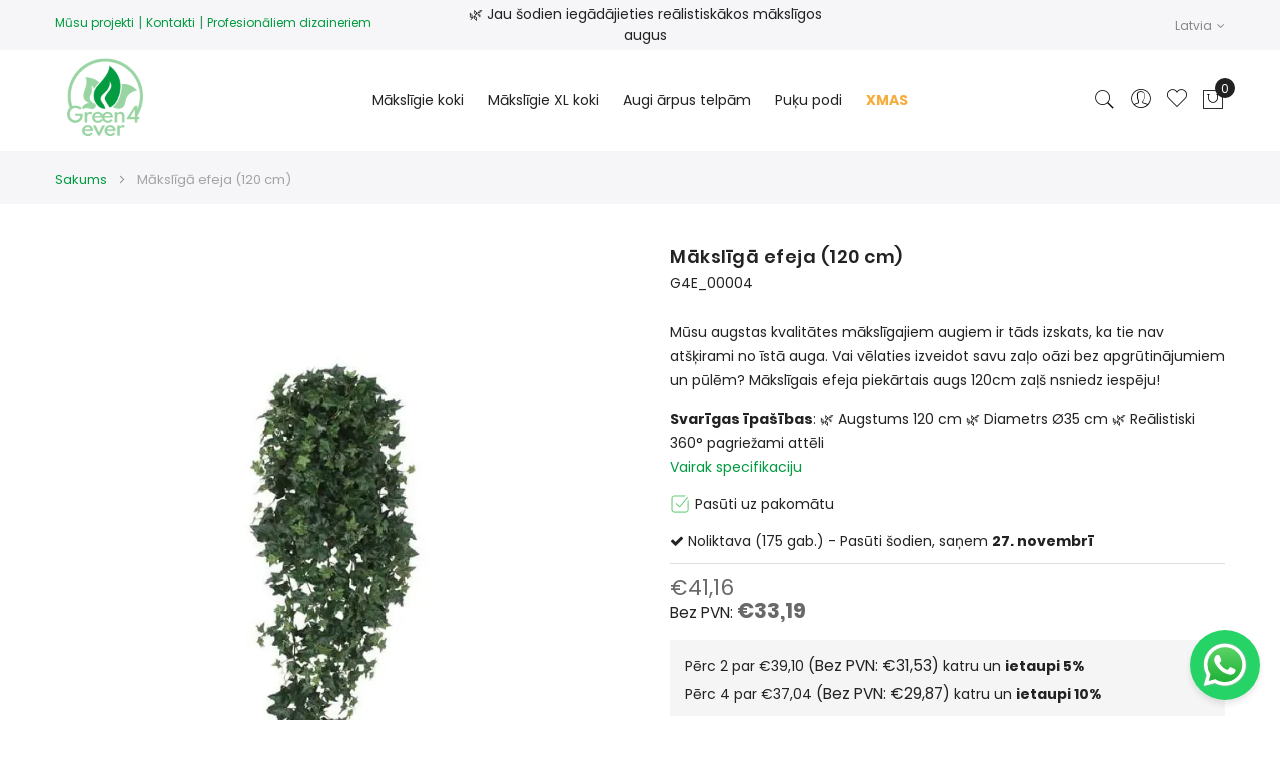

--- FILE ---
content_type: text/html; charset=UTF-8
request_url: https://www.green4ever.shop/lv/maksliga-efeja-120-cm-00004
body_size: 31969
content:
<!doctype html>
<html lang="lv">
    <head prefix="og: http://ogp.me/ns# fb: http://ogp.me/ns/fb# product: http://ogp.me/ns/product#">
        <!--
        # # # # # # # # # # # # # # # # # # # # # # # # # # # # # # # # # # # # # # # # # # # # #
        #                                                                                       #
        #        Developed and Powered by AQELTech, Ltd - https://www.aqeltech.com             #
        #                                                                                       #
        # # # # # # # # # # # # # # # # # # # # # # # # # # # # # # # # # # # # # # # # # # # # #
        -->
        
        <meta charset="utf-8"/>
<meta name="title" content="Mākslīgā efeja (120 cm) | Iegādājieties piemērotāko mākslīgo augu"/>
<meta name="description" content="Mākslīgā efeja (120 cm) – dabīgs un reālistisks. Skatiet vairāk! ✓izturīgs ✓augstākā kvalitāte"/>
<meta name="robots" content="INDEX,FOLLOW"/>
<meta name="viewport" content="width=device-width, initial-scale=1, maximum-scale=1.0, user-scalable=no"/>
<meta name="format-detection" content="telephone=no"/>
<meta name="mobile-web-app-capable" content="yes"/>
<meta name="apple-mobile-web-app-capable" content="yes"/>
<meta name="apple-mobile-web-app-status-bar-style" content="default"/>
<meta name="apple-mobile-web-app-title" content="Green4ever"/>
<meta name="application-name" content="Green4ever"/>
<meta name="msapplication-starturl" content="https://www.green4ever.shop/"/>
<meta name="msapplication-window" content="width=1024;height=768"/>
<meta name="msapplication-TileColor" content="#fff"/>
<meta name="theme-color" content="#fff"/>
<title>Mākslīgā efeja (120 cm) | Iegādājieties piemērotāko mākslīgo augu</title>
<link rel="preload" as="style" href="https://www.green4ever.shop/static/version1749488584/_cache/merged/51272a3b89dc21ffda1d98a9bf09a656.min.css" />
<link rel="preload" as="style" href="https://www.green4ever.shop/static/version1749488584/frontend/AQELTech/green4ever/lv_LV/css/styles-l.min.css" />
<link rel="preload" as="style" href="https://www.green4ever.shop/static/version1749488584/frontend/AQELTech/green4ever/lv_LV/css/print.min.css" />
<link rel="preload" as="style" href="https://www.green4ever.shop/static/version1749488584/_cache/merged/e8b7a3820dc4d7eb5fe90fde56884eb8.min.css" />
<link rel="preload" as="style" href="https://www.green4ever.shop/media/mgs/fbuilder/css/blocks.min.css" />
<link rel="preload" as="style" href="https://www.green4ever.shop/media/mgs/fbuilder/css/5/fbuilder_config.min.css" />
<link rel="preload" as="script" href="https://www.green4ever.shop/static/version1749488584/frontend/AQELTech/green4ever/lv_LV/requirejs/require.min.js" />
<link rel="preload" as="script" href="https://www.green4ever.shop/static/version1749488584/frontend/AQELTech/green4ever/lv_LV/requirejs-min-resolver.min.js" />
<link rel="preload" as="script" href="https://www.green4ever.shop/static/version1749488584/frontend/AQELTech/green4ever/lv_LV/mage/requirejs/mixins.min.js" />
<link rel="preload" as="script" href="https://www.green4ever.shop/static/version1749488584/frontend/AQELTech/green4ever/lv_LV/requirejs-config.min.js" />
<link rel="preload" as="script" href="https://www.green4ever.shop/static/version1749488584/frontend/AQELTech/green4ever/lv_LV/js/mgs_theme.min.js" />
<link rel="preload" as="script" href="https://www.green4ever.shop/static/version1749488584/frontend/AQELTech/green4ever/lv_LV/Doofinder_Feed/js/df_add_to_cart.min.js" />
<link rel="preload" as="script" href="https://www.green4ever.shop/static/version1749488584/frontend/AQELTech/green4ever/lv_LV/Smile_ElasticsuiteTracker/js/tracking.min.js" />
<link rel="preload" as="script" href="https://www.green4ever.shop/static/version1749488584/frontend/AQELTech/green4ever/lv_LV/Amasty_Faq/js/section/product-url.min.js" />
<link rel="preload" as="script" href="https://www.green4ever.shop/static/version1749488584/frontend/AQELTech/green4ever/lv_LV/MGS_Fbuilder/js/custom.min.js" />
<link rel="preload" as="script" href="https://www.green4ever.shop/static/version1749488584/frontend/AQELTech/green4ever/lv_LV/MGS_Fbuilder/js/timer.min.js" />
<link rel="preload" as="script" href="https://chimpstatic.com/mcjs-connected/js/users/36d6ff69f283d700e5a005945/1661de362a26cc53a8f3124e9.js" />
<link rel="preload" as="script" href="https://reviewsonmywebsite.com/js/v2/embed.js?id=7bf8acda5d5930b1a9db343a4ec1b31c" />
<link rel="preload" as="script" href="https://www.green4ever.shop/static/version1749488584/frontend/AQELTech/green4ever/lv_LV/jquery.min.js" />
<link rel="preload" as="script" href="https://www.green4ever.shop/static/version1749488584/frontend/AQELTech/green4ever/lv_LV/mage/dataPost.min.js" />
<link rel="preload" as="script" href="https://www.green4ever.shop/static/version1749488584/frontend/AQELTech/green4ever/lv_LV/mage/bootstrap.min.js" />
<link  rel="stylesheet" type="text/css"  media="all" href="https://www.green4ever.shop/static/version1749488584/_cache/merged/51272a3b89dc21ffda1d98a9bf09a656.min.css" />
<link  rel="stylesheet" type="text/css"  media="screen and (min-width: 768px)" href="https://www.green4ever.shop/static/version1749488584/frontend/AQELTech/green4ever/lv_LV/css/styles-l.min.css" />
<link  rel="stylesheet" type="text/css"  media="print" href="https://www.green4ever.shop/static/version1749488584/frontend/AQELTech/green4ever/lv_LV/css/print.min.css" />
<link  rel="stylesheet" type="text/css"  media="all" href="https://www.green4ever.shop/static/version1749488584/_cache/merged/e8b7a3820dc4d7eb5fe90fde56884eb8.min.css" />
<link  rel="icon" type="image/x-icon" href="https://www.green4ever.shop/static/version1749488584/frontend/AQELTech/green4ever/lv_LV/Magento_Theme/favicon.ico" />
<link  rel="shortcut icon" type="image/x-icon" href="https://www.green4ever.shop/static/version1749488584/frontend/AQELTech/green4ever/lv_LV/Magento_Theme/favicon.ico" />










<link rel="preload" as="font" crossorigin="anonymous" href="https://www.green4ever.shop/static/version1749488584/frontend/AQELTech/green4ever/lv_LV/fonts/Poppins-SemiBold.ttf" />
<link rel="preload" as="font" crossorigin="anonymous" href="https://www.green4ever.shop/static/version1749488584/frontend/AQELTech/green4ever/lv_LV/fonts/Poppins-Regular.ttf" />
<link rel="preload" as="font" crossorigin="anonymous" href="https://www.green4ever.shop/static/version1749488584/frontend/AQELTech/green4ever/lv_LV/fonts/Pe-icon-7-stroke.woff" />
<link rel="preload" as="font" crossorigin="anonymous" href="https://www.green4ever.shop/static/version1749488584/frontend/AQELTech/green4ever/lv_LV/MGS_Fbuilder/css/fontawesome.v4.7.0/fonts/fontawesome-webfont.woff2" />
<link  rel="canonical" href="https://www.green4ever.shop/lv/maksliga-efeja-120-cm-00004" />

<meta name="p:domain_verify" content="25d43affa454766a19471827ba26ebf8"/>
<meta name="google-site-verification" content="ck19NhsR_bwBS-7glk3HPbydlv1Eox52rrLkxWQy9HY" />

<!-- Product Structured Data by Mageplaza SEO-->            <link rel="alternate" hreflang="et" href="https://www.green4ever.shop/kunsttaimed-luuderohi-120-cm-g4e-00004"/>
    <link rel="alternate" hreflang="ru-EE" href="https://www.green4ever.shop/ru/pljus-obyknovennyj-120-sm-g4e-00004"/>
    <link rel="alternate" hreflang="fi" href="https://www.green4ever.shop/fi/muratti-120-cm-00004"/>
    <link rel="alternate" hreflang="en" href="https://www.green4ever.shop/en/ivy-hanging-plant-120cm-green-g4e-00004"/>
    <link rel="alternate" hreflang="pt-pt" href="https://www.green4ever.shop/pt/planta-pendurada-ivy-artificial-120-cm-verde-00004"/>
    <link rel="alternate" hreflang="sv" href="https://www.green4ever.shop/sv/konstgjord-murgrona-hangande-vaxt-120-cm-gron-00004"/>
    <link rel="alternate" hreflang="lv" href="https://www.green4ever.shop/lv/maksliga-efeja-120-cm-00004"/>
    <link rel="alternate" hreflang="lt" href="https://www.green4ever.shop/lt/gebene-120-cm-g4e-00004"/>
    <link rel="alternate" hreflang="pl" href="https://www.green4ever.shop/pl/bluszcz-wiszacy-120-cm-00004"/>
    <link rel="alternate" hreflang="tr" href="https://www.green4ever.shop/tr/hedera-120-cm-00004"/>
    <link rel="alternate" hreflang="fr" href="https://www.green4ever.shop/fr/plante-suspendue-lierre-120-cm-00004"/>
    <link rel="alternate" hreflang="de" href="https://www.green4ever.shop/de/efeu-hangepflanze-120-cm-00004"/>
    <link rel="alternate" hreflang="at" href="https://www.green4ever.shop/at/efeu-hangepflanze-120-cm-00004"/>
    <link rel="alternate" hreflang="be-fr" href="https://www.green4ever.shop/be_fr/plante-suspendue-lierre-120-cm-00004"/>
    <link rel="alternate" hreflang="be-nl" href="https://www.green4ever.shop/be_nl/klimop-hangplant-120-cm-00004"/>
    <link rel="alternate" hreflang="hr" href="https://www.green4ever.shop/hr/viseca-biljka-brsljan-120-cm-00004"/>
    <link rel="alternate" hreflang="gr" href="https://www.green4ever.shop/gr/kremasto-futo-kissou-120-cm-00004"/>
    <link rel="alternate" hreflang="en-ie" href="https://www.green4ever.shop/ie/ivy-hanging-plant-120-cm-00004"/>
    <link rel="alternate" hreflang="it" href="https://www.green4ever.shop/it/pianta-rampicante-di-edera-120-cm-00004"/>
    <link rel="alternate" hreflang="nl" href="https://www.green4ever.shop/nl/klimop-hangplant-120-cm-00004"/>
    <link rel="alternate" hreflang="sk" href="https://www.green4ever.shop/sk/zavesna-rastlina-brectanu-120-cm-00004"/>
    <link rel="alternate" hreflang="sl" href="https://www.green4ever.shop/sl/viseca-rastlina-brsljan-120-cm-00004"/>
    <link rel="alternate" hreflang="es" href="https://www.green4ever.shop/es/planta-colgante-de-hiedra-120-cm-00004"/>
            <script>
        window.getWpCookie = function(name) {
            match = document.cookie.match(new RegExp(name + '=([^;]+)'));
            if (match) return decodeURIComponent(match[1].replace(/\+/g, ' ')) ;
        };

        window.dataLayer = window.dataLayer || [];
                var dlObjects = [{"ecommerce":{"detail":{"products":[{"name":"M\u0101ksl\u012bg\u0101 efeja (120 cm)","id":"G4E_00004","price":"33.19","brand":"Efeja","category":"M\u0101ksl\u012bgie augi"}]},"currencyCode":"EUR","impressions":[{"name":"M\u0101ksl\u012bgais kafijas koks Arabica Deluxe (150 cm)","id":"G4E_00565","price":"176.83","brand":"Kafijas koks","category":"M\u0101ksl\u012bgie koki","list":"Upsell Products From M\u0101ksl\u012bg\u0101 efeja (120 cm)","position":1},{"name":"M\u0101ksl\u012bg\u0101 Dischidia (40 cm) UV","id":"G4E_00855","price":"14.51","brand":"Dischidia","category":"M\u0101ksl\u012bgie augi","list":"Upsell Products From M\u0101ksl\u012bg\u0101 efeja (120 cm)","position":2},{"name":"M\u0101ksl\u012bg\u0101s hortenzijas zieds uz k\u0101ta Deluxe (45 cm)","id":"G4E_00496","price":"8.08","brand":"Hortenzijas","category":"M\u0101ksl\u012bgie ziedi","list":"Upsell Products From M\u0101ksl\u012bg\u0101 efeja (120 cm)","position":3},{"name":"M\u0101ksl\u012bgais bambuss Deluxe (210 cm)","id":"G4E_00073","price":"272.63","brand":"Bambuss","category":"M\u0101ksl\u012bgie koki","list":"Upsell Products From M\u0101ksl\u012bg\u0101 efeja (120 cm)","position":4},{"name":"M\u0101ksl\u012bgais z\u0101les augs (35 cm)","id":"G4E_00146","price":"5.19","brand":"Z\u0101les augs","category":"M\u0101ksl\u012bgie augi","list":"Upsell Products From M\u0101ksl\u012bg\u0101 efeja (120 cm)","position":5},{"name":"M\u0101ksl\u012bgais Maksl\u012bgo buk\u0161u panelis (25x25 cm)","id":"G4E_00202","price":"12.40","brand":"Buk\u0161i","category":"M\u0101ksl\u012bgie augi","list":"Upsell Products From M\u0101ksl\u012bg\u0101 efeja (120 cm)","position":6},{"name":"M\u0101ksl\u012bgais buksis (110 cm) UV","id":"G4E_00259","price":"146.93","brand":"Buk\u0161i","category":"M\u0101ksl\u012bgie koki","list":"Upsell Products From M\u0101ksl\u012bg\u0101 efeja (120 cm)","position":7},{"name":"M\u0101ksl\u012bgais buksis Deluxe (80x27 cm) UV","id":"G4E_00268","price":"153.87","brand":"Buk\u0161i","category":"M\u0101ksl\u012bgie augi","list":"Upsell Products From M\u0101ksl\u012bg\u0101 efeja (120 cm)","position":8}]},"event":"impression","eventCategory":"Ecommerce","eventAction":"Impression","eventLabel":"product M\u0101ksl\u012bgais buksis Deluxe (80x27 cm) UV"}];
        for (var i in dlObjects) {
            window.dataLayer.push(dlObjects[i]);
        }
                var wpCookies = ['wp_customerId','wp_customerGroup'];
        wpCookies.map(function(cookieName) {
            var cookieValue = window.getWpCookie(cookieName);
            if (cookieValue) {
                var dlObject = {};
                dlObject[cookieName.replace('wp_', '')] = cookieValue;
                window.dataLayer.push(dlObject);
            }
        });
    </script>

<!-- Google Tag Manager -->
<script>(function(w,d,s,l,i){w[l]=w[l]||[];w[l].push({'gtm.start':
new Date().getTime(),event:'gtm.js'});var f=d.getElementsByTagName(s)[0],
j=d.createElement(s),dl=l!='dataLayer'?'&l='+l:'';j.async=true;j.src=
'https://www.googletagmanager.com/gtm.js?id='+i+dl;f.parentNode.insertBefore(j,f);
})(window,document,'script','dataLayer','GTM-KJ639G4');</script>
<!-- End Google Tag Manager -->
        
<link  rel="stylesheet" type="text/css" media="all" href="https://www.green4ever.shop/media/mgs/fbuilder/css/blocks.min.css" />
<link  rel="stylesheet" type="text/css" media="all" href="https://www.green4ever.shop/media/mgs/fbuilder/css/5/fbuilder_config.min.css" />



<meta property="og:type" content="product" />
<meta property="og:title"
      content="M&#x0101;ksl&#x012B;g&#x0101;&#x20;efeja&#x20;&#x28;120&#x20;cm&#x29;" />
<meta property="og:image"
      content="https://www.green4ever.shop/media/catalog/product/i/v/ivy-hanging-plant-green-_120_cm__1.jpg?width=265&amp;height=265&amp;store=lv&amp;image-type=image" />
<meta property="og:description"
      content="&#x0A;M&#x016B;su&#x20;augstas&#x20;kvalit&#x0101;tes&#x20;m&#x0101;ksl&#x012B;gajiem&#x20;augiem&#x20;ir&#x20;t&#x0101;ds&#x20;izskats,&#x20;ka&#x20;tie&#x20;nav&#x20;at&#x0161;&#x0137;irami&#x20;no&#x20;&#x012B;st&#x0101;&#x20;auga.&#x20;Vai&#x20;v&#x0113;laties&#x20;izveidot&#x20;savu&#x20;za&#x013C;o&#x20;o&#x0101;zi&#x20;bez&#x20;apgr&#x016B;tin&#x0101;jumiem&#x20;un&#x20;p&#x016B;l&#x0113;m&#x3F;&#x20;M&#x0101;ksl&#x012B;gais&#x20;efeja&#x20;piek&#x0101;rtais&#x20;augs&#x20;120cm&#x20;za&#x013C;&#x0161;&#x20;nsniedz&#x20;iesp&#x0113;ju&#x21;&#x0A;Svar&#x012B;gas&#x20;&#x012B;pa&#x0161;&#x012B;bas&#x3A;&#x20;&amp;&#x23;127807&#x3B;&#x20;Augstums&#x20;120&#x20;cm&#x20;&amp;&#x23;127807&#x3B;&#x20;Diametrs&#x20;&#xD8;35&#x20;cm&#x20;&amp;&#x23;127807&#x3B;&#x20;Re&#x0101;listiski&#x20;360&#xB0;&#x20;pagrie&#x017E;ami&#x20;att&#x0113;li&#x0A;" />
<meta property="og:url" content="https://www.green4ever.shop/lv/maksliga-efeja-120-cm-00004" />
    <meta property="product:price:amount" content="41.155601"/>
    <meta property="product:price:currency"
      content="EUR"/>
    
    </head>
    <body data-container="body"
          data-mage-init='{"loaderAjax": {}, "loader": { "icon": "https://www.green4ever.shop/static/version1749488584/frontend/AQELTech/green4ever/lv_LV/images/loader-2.gif"}}'
        class="width1200 wide product-3d-view catalog-product-view product-m-ksl-g--efeja-120-cm-00004 page-layout-1column" id="html-body">
        <!-- Google Tag Manager (noscript) -->
<noscript><iframe src="https://www.googletagmanager.com/ns.html?id=GTM-KJ639G4"
height="0" width="0" style="display:none;visibility:hidden"></iframe></noscript>
<!-- End Google Tag Manager (noscript) --><div id="email"></div>

<!-- Facebook Pixel Code -->
<noscript><img height="1" width="1" style="display:none" alt="Facebook Pixel"
               src="https://www.facebook.com/tr?id=1491947354369760&ev=PageView&noscript=1"
    /></noscript>
<!-- End Facebook Pixel Code -->
<div data-role="bss-fbpixel-subscribe" style="display:none;">
</div>
<span class="bss-subscribe-email" style="display:none;"></span>
<span class="bss-subscribe-id" style="display:none;"></span>

<div data-role="bss-fbpixel-atc" style="display:none;">

</div>




<div class="cookie-status-message" id="cookie-status">
    The store will not work correctly in the case when cookies are disabled.</div>



    <noscript>
        <div class="message global noscript">
            <div class="content">
                <p>
                    <strong>JavaScript seems to be disabled in your browser.</strong>
                    <span>
                        For the best experience on our site, be sure to turn on Javascript in your browser.                    </span>
                </p>
            </div>
        </div>
    </noscript>





<div class="panel wrapper top-panel" style="display:none">
	<div class="panel header builder-panel">
		<div class="left-content">
					</div>
		<div class="right-content">
							<div data-role="switcher" class="admin__actions-switch pull-right">
											<input type="checkbox" class="admin__actions-switch-checkbox" value="0" id="active-fbuilder" onclick="setLocation('https://www.green4ever.shop/lv/fbuilder/index/active/referrer/aHR0cHM6Ly93d3cuZ3JlZW40ZXZlci5zaG9wL2x2L21ha3NsaWdhLWVmZWphLTEyMC1jbS0wMDAwNA%2C%2C/')"/>
										<label class="admin__actions-switch-label" for="active-fbuilder">
						<span class="admin__actions-switch-text" data-text-on="Ja" data-text-off="Ne"></span>
					</label>
				</div>
				<span class="builder-switcher-label pull-right">Active CMS Builder</span>
					</div>
	</div>
</div>
<div class="page-wrapper">    <div id="placeholder-header" class="absolute-header"></div>

<header class="page-header">

        


    <div class="header-area header6 search-icon-popup">
            <!-- Top Header -->
        <div class="top-header">
            <div class="frame">
                <div class="line">
                    <div class="col-6 col-des-4 col-tb-3 col-mb-12">
                        <!-- Static block: header_1_top_left_link -->
                                                    <style>#html-body [data-pb-style=BDB9EUV]{justify-content:flex-start;display:flex;flex-direction:column;background-position:left top;background-size:cover;background-repeat:no-repeat;background-attachment:scroll}#html-body [data-pb-style=UHYPX4P]{display:none}#html-body [data-pb-style=U6EJENN]{justify-content:flex-start;display:flex;flex-direction:column;background-position:left top;background-size:cover;background-repeat:no-repeat;background-attachment:scroll}#html-body [data-pb-style=HSBNUW4]{display:none;padding-left:15px;padding-top:15px;border-style:none}#html-body [data-pb-style=FLGNIRT],#html-body [data-pb-style=HCE8V4E]{max-width:100%;height:auto}#html-body [data-pb-style=XDU8X24]{justify-content:center;display:flex;flex-direction:column;background-position:left top;background-size:cover;background-repeat:no-repeat;background-attachment:scroll;margin-top:10px}@media only screen and (max-width: 768px) { #html-body [data-pb-style=HSBNUW4]{border-style:none} }</style><div data-content-type="row" data-appearance="contained" data-element="main"><div data-enable-parallax="0" data-parallax-speed="0.5" data-background-images="{}" data-background-type="image" data-video-loop="true" data-video-play-only-visible="true" data-video-lazy-load="true" data-video-fallback-src="" data-element="inner" data-pb-style="BDB9EUV"><div data-content-type="html" data-appearance="default" data-element="main" data-pb-style="UHYPX4P" data-decoded="true"><a href="https://www.google.com/maps/place/Green4Ever/@59.4385344,24.7576073,17z/data=!3m1!4b1!4m5!3m4!1s0x46929521bed07e3b:0xa6f50461ee4a6a47!8m2!3d58.620408!4d24.9321194" target="_new">
<picture>
            <source type="image/webp" srcset="https://www.green4ever.shop/media/nextgenimages//Google_Reviews_2_1-f0cb0b84.webp">
        <source type="image/png" srcset="https://www.green4ever.shop/media/wysiwyg/Google_Reviews_2_1.png">
    <img src="https://www.green4ever.shop/media/wysiwyg/Google_Reviews_2_1.png" alt="Green4ever Google reviews" width="152" height="24" style="margin:8px"/></picture>
</a></div></div></div><div data-content-type="row" data-appearance="contained" data-element="main"><div data-enable-parallax="0" data-parallax-speed="0.5" data-background-images="{}" data-background-type="image" data-video-loop="true" data-video-play-only-visible="true" data-video-lazy-load="true" data-video-fallback-src="" data-element="inner" data-pb-style="U6EJENN"><figure data-content-type="image" data-appearance="full-width" data-element="main" data-pb-style="HSBNUW4"><a href="https://www.green4ever.shop/lv/green4ever-sale" target="" data-link-type="page" title="Sale" data-element="link">
<picture class="pagebuilder-mobile-hidden">
            <source type="image/webp" srcset="https://www.green4ever.shop/media/nextgenimages//sale_1-3e7b3ad2.webp">
        <source type="image/png" srcset="https://www.green4ever.shop/media/wysiwyg/sale_1.png">
    <img class="pagebuilder-mobile-hidden" src="https://www.green4ever.shop/media/wysiwyg/sale_1.png" alt="Sale" title="Sale" data-element="desktop_image" data-pb-style="HCE8V4E"></picture>
<img class="pagebuilder-mobile-only" src="https://www.green4ever.shop/media/wysiwyg/sale_1.png" alt="Sale" title="Sale" data-element="mobile_image" data-pb-style="FLGNIRT"></a></figure></div></div><div data-content-type="row" data-appearance="contained" data-element="main"><div data-enable-parallax="0" data-parallax-speed="0.5" data-background-images="{}" data-background-type="image" data-video-loop="true" data-video-play-only-visible="true" data-video-lazy-load="true" data-video-fallback-src="" data-element="inner" data-pb-style="XDU8X24"><div data-content-type="text" data-appearance="default" data-element="main"><p id="N66JKIK"><a tabindex="0" href="https://www.green4ever.shop/lv/references">M&#363;su projekti</a> <span style="color: #339966;">|</span> <a tabindex="0" href="https://www.green4ever.shop/lv/contact">Kontakti</a> <span style="color: #339966;">|</span> <a tabindex="0" href="https://www.green4ever.shop/lv/designers">Profesion&#257;liem dizaineriem</a></p></div></div></div><!--Identifier: header_1_top_left_link, Block Id: 289-->                                            </div>
                    <div class="col-6 col-des-4 col-tb-6 col-mb-12">
                        <!-- Static block: header_1_top_middle_block -->
                                                    <div class="top-middle-header">
                                <div data-content-type="html" data-appearance="default" data-element="main" data-decoded="true"><!--<p style="font-size: 14px; color: #000;">&#127807; Augstākās kvalitātes mākslīgie augi &#127807; Naudas atgriešanas garantija</p>-->
<div class="header-usp-list">
    <div class="item">&#127807; Nepieciešama palīdzība liela projekta īstenošanā? Sazinieties ar mums</div>
    <div class="item">&#127807; Jau šodien iegādājieties reālistiskākos mākslīgos augus</div>
 <!--   <div class="item">&#127807; Kvalitātes mākslīgie augi šodien ar atlaidi - izmantojiet kodu WEEKEND!</div> -->
    <div class="item">&#127807; Iepērcieties vismaz par 100 € un iegūstiet bezmaksas piegādi uz Latviju</div>
    <div class="item">&#127807; Pasūtiet bez riska, mēs piedāvājam naudas atmaksas garantiju</div>
</div></div><!--Identifier: header_1_top_middle_block, Block Id: 118-->                            </div>
                                            </div>
                    <div class="col-des-4 hidden-mb hidden-tb hidden-lg top-header-last-block">
                        <div class="tax-switcher-container">
                                                    </div>
                        <div class="header-set customer-web-config">
                                                                    <div class="switcher language switcher-language" data-ui-id="language-switcher" id="switcher-language-top">
        <strong class="label switcher-label"><span>Valoda</span></strong>
        <div class="actions dropdown options switcher-options">
            <div class="action toggle switcher-trigger"
                 id="switcher-language-trigger-top"
                 data-mage-init='{"dropdown":{}}'
                 data-toggle="dropdown"
                 data-trigger-keypress-button="true">
                <strong class="view-lv">
                    <span>Latvia</span>
                </strong>
            </div>
            <ul class="dropdown switcher-dropdown"
                data-target="dropdown">
                                                            <li class="view-at switcher-option">
                            <a href="https://www.green4ever.shop/lv/stores/store/redirect/___store/at/___from_store/lv/uenc/aHR0cHM6Ly93d3cuZ3JlZW40ZXZlci5zaG9wL2F0L21ha3NsaWdhLWVmZWphLTEyMC1jbS0wMDAwND9fX19zdG9yZT1hdA%2C%2C/">
                                <img src="https://www.green4ever.shop/static/version1749488584/frontend/AQELTech/green4ever/lv_LV/images/flags/at.png" alt="" />Austria                            </a>
                        </li>
                                                                                <li class="view-be_nl switcher-option">
                            <a href="https://www.green4ever.shop/lv/stores/store/redirect/___store/be_nl/___from_store/lv/uenc/aHR0cHM6Ly93d3cuZ3JlZW40ZXZlci5zaG9wL2JlX25sL21ha3NsaWdhLWVmZWphLTEyMC1jbS0wMDAwND9fX19zdG9yZT1iZV9ubA%2C%2C/">
                                <img src="https://www.green4ever.shop/static/version1749488584/frontend/AQELTech/green4ever/lv_LV/images/flags/be_nl.png" alt="" />Belgium (Dutch)                            </a>
                        </li>
                                                                                <li class="view-be_fr switcher-option">
                            <a href="https://www.green4ever.shop/lv/stores/store/redirect/___store/be_fr/___from_store/lv/uenc/aHR0cHM6Ly93d3cuZ3JlZW40ZXZlci5zaG9wL2JlX2ZyL21ha3NsaWdhLWVmZWphLTEyMC1jbS0wMDAwND9fX19zdG9yZT1iZV9mcg%2C%2C/">
                                <img src="https://www.green4ever.shop/static/version1749488584/frontend/AQELTech/green4ever/lv_LV/images/flags/be_fr.png" alt="" />Belgium (French)                            </a>
                        </li>
                                                                                <li class="view-hr switcher-option">
                            <a href="https://www.green4ever.shop/lv/stores/store/redirect/___store/hr/___from_store/lv/uenc/aHR0cHM6Ly93d3cuZ3JlZW40ZXZlci5zaG9wL2hyL21ha3NsaWdhLWVmZWphLTEyMC1jbS0wMDAwND9fX19zdG9yZT1ocg%2C%2C/">
                                <img src="https://www.green4ever.shop/static/version1749488584/frontend/AQELTech/green4ever/lv_LV/images/flags/hr.png" alt="" />Croatia                            </a>
                        </li>
                                                                                <li class="view-en switcher-option">
                            <a href="https://www.green4ever.shop/lv/stores/store/redirect/___store/en/___from_store/lv/uenc/aHR0cHM6Ly93d3cuZ3JlZW40ZXZlci5zaG9wL2VuL21ha3NsaWdhLWVmZWphLTEyMC1jbS0wMDAwND9fX19zdG9yZT1lbg%2C%2C/">
                                <img src="https://www.green4ever.shop/static/version1749488584/frontend/AQELTech/green4ever/lv_LV/images/flags/en.png" alt="" />English                            </a>
                        </li>
                                                                                <li class="view-default switcher-option">
                            <a href="https://www.green4ever.shop/lv/stores/store/redirect/___store/default/___from_store/lv/uenc/aHR0cHM6Ly93d3cuZ3JlZW40ZXZlci5zaG9wL21ha3NsaWdhLWVmZWphLTEyMC1jbS0wMDAwND9fX19zdG9yZT1kZWZhdWx0/">
                                <img src="https://www.green4ever.shop/static/version1749488584/frontend/AQELTech/green4ever/lv_LV/images/flags/default.png" alt="" />Estonia                            </a>
                        </li>
                                                                                <li class="view-ru switcher-option">
                            <a href="https://www.green4ever.shop/lv/stores/store/redirect/___store/ru/___from_store/lv/uenc/aHR0cHM6Ly93d3cuZ3JlZW40ZXZlci5zaG9wL3J1L21ha3NsaWdhLWVmZWphLTEyMC1jbS0wMDAwND9fX19zdG9yZT1ydQ%2C%2C/">
                                <img src="https://www.green4ever.shop/static/version1749488584/frontend/AQELTech/green4ever/lv_LV/images/flags/ru.png" alt="" />Estonia (Russian)                            </a>
                        </li>
                                                                                <li class="view-fi switcher-option">
                            <a href="https://www.green4ever.shop/lv/stores/store/redirect/___store/fi/___from_store/lv/uenc/aHR0cHM6Ly93d3cuZ3JlZW40ZXZlci5zaG9wL2ZpL21ha3NsaWdhLWVmZWphLTEyMC1jbS0wMDAwND9fX19zdG9yZT1maQ%2C%2C/">
                                <img src="https://www.green4ever.shop/static/version1749488584/frontend/AQELTech/green4ever/lv_LV/images/flags/fi.png" alt="" />Finland                            </a>
                        </li>
                                                                                <li class="view-fr switcher-option">
                            <a href="https://www.green4ever.shop/lv/stores/store/redirect/___store/fr/___from_store/lv/uenc/aHR0cHM6Ly93d3cuZ3JlZW40ZXZlci5zaG9wL2ZyL21ha3NsaWdhLWVmZWphLTEyMC1jbS0wMDAwND9fX19zdG9yZT1mcg%2C%2C/">
                                <img src="https://www.green4ever.shop/static/version1749488584/frontend/AQELTech/green4ever/lv_LV/images/flags/fr.png" alt="" />France                            </a>
                        </li>
                                                                                <li class="view-de switcher-option">
                            <a href="https://www.green4ever.shop/lv/stores/store/redirect/___store/de/___from_store/lv/uenc/aHR0cHM6Ly93d3cuZ3JlZW40ZXZlci5zaG9wL2RlL21ha3NsaWdhLWVmZWphLTEyMC1jbS0wMDAwND9fX19zdG9yZT1kZQ%2C%2C/">
                                <img src="https://www.green4ever.shop/static/version1749488584/frontend/AQELTech/green4ever/lv_LV/images/flags/de.png" alt="" />Germany                            </a>
                        </li>
                                                                                <li class="view-gr switcher-option">
                            <a href="https://www.green4ever.shop/lv/stores/store/redirect/___store/gr/___from_store/lv/uenc/aHR0cHM6Ly93d3cuZ3JlZW40ZXZlci5zaG9wL2dyL21ha3NsaWdhLWVmZWphLTEyMC1jbS0wMDAwND9fX19zdG9yZT1ncg%2C%2C/">
                                <img src="https://www.green4ever.shop/static/version1749488584/frontend/AQELTech/green4ever/lv_LV/images/flags/gr.png" alt="" />Greece                            </a>
                        </li>
                                                                                <li class="view-it switcher-option">
                            <a href="https://www.green4ever.shop/lv/stores/store/redirect/___store/it/___from_store/lv/uenc/aHR0cHM6Ly93d3cuZ3JlZW40ZXZlci5zaG9wL2l0L21ha3NsaWdhLWVmZWphLTEyMC1jbS0wMDAwND9fX19zdG9yZT1pdA%2C%2C/">
                                <img src="https://www.green4ever.shop/static/version1749488584/frontend/AQELTech/green4ever/lv_LV/images/flags/it.png" alt="" />Italy                            </a>
                        </li>
                                                                                <li class="view-ie switcher-option">
                            <a href="https://www.green4ever.shop/lv/stores/store/redirect/___store/ie/___from_store/lv/uenc/aHR0cHM6Ly93d3cuZ3JlZW40ZXZlci5zaG9wL2llL21ha3NsaWdhLWVmZWphLTEyMC1jbS0wMDAwND9fX19zdG9yZT1pZQ%2C%2C/">
                                <img src="https://www.green4ever.shop/static/version1749488584/frontend/AQELTech/green4ever/lv_LV/images/flags/ie.png" alt="" />Ireland                            </a>
                        </li>
                                                                                                                    <li class="view-lt switcher-option">
                            <a href="https://www.green4ever.shop/lv/stores/store/redirect/___store/lt/___from_store/lv/uenc/aHR0cHM6Ly93d3cuZ3JlZW40ZXZlci5zaG9wL2x0L21ha3NsaWdhLWVmZWphLTEyMC1jbS0wMDAwND9fX19zdG9yZT1sdA%2C%2C/">
                                <img src="https://www.green4ever.shop/static/version1749488584/frontend/AQELTech/green4ever/lv_LV/images/flags/lt.png" alt="" />Lithuania                            </a>
                        </li>
                                                                                <li class="view-nl switcher-option">
                            <a href="https://www.green4ever.shop/lv/stores/store/redirect/___store/nl/___from_store/lv/uenc/aHR0cHM6Ly93d3cuZ3JlZW40ZXZlci5zaG9wL25sL21ha3NsaWdhLWVmZWphLTEyMC1jbS0wMDAwND9fX19zdG9yZT1ubA%2C%2C/">
                                <img src="https://www.green4ever.shop/static/version1749488584/frontend/AQELTech/green4ever/lv_LV/images/flags/nl.png" alt="" />Netherlands                            </a>
                        </li>
                                                                                <li class="view-pl switcher-option">
                            <a href="https://www.green4ever.shop/lv/stores/store/redirect/___store/pl/___from_store/lv/uenc/aHR0cHM6Ly93d3cuZ3JlZW40ZXZlci5zaG9wL3BsL21ha3NsaWdhLWVmZWphLTEyMC1jbS0wMDAwND9fX19zdG9yZT1wbA%2C%2C/">
                                <img src="https://www.green4ever.shop/static/version1749488584/frontend/AQELTech/green4ever/lv_LV/images/flags/pl.png" alt="" />Poland                            </a>
                        </li>
                                                                                <li class="view-pt switcher-option">
                            <a href="https://www.green4ever.shop/lv/stores/store/redirect/___store/pt/___from_store/lv/uenc/aHR0cHM6Ly93d3cuZ3JlZW40ZXZlci5zaG9wL3B0L21ha3NsaWdhLWVmZWphLTEyMC1jbS0wMDAwND9fX19zdG9yZT1wdA%2C%2C/">
                                <img src="https://www.green4ever.shop/static/version1749488584/frontend/AQELTech/green4ever/lv_LV/images/flags/pt.png" alt="" />Portugal                            </a>
                        </li>
                                                                                <li class="view-sk switcher-option">
                            <a href="https://www.green4ever.shop/lv/stores/store/redirect/___store/sk/___from_store/lv/uenc/aHR0cHM6Ly93d3cuZ3JlZW40ZXZlci5zaG9wL3NrL21ha3NsaWdhLWVmZWphLTEyMC1jbS0wMDAwND9fX19zdG9yZT1zaw%2C%2C/">
                                <img src="https://www.green4ever.shop/static/version1749488584/frontend/AQELTech/green4ever/lv_LV/images/flags/sk.png" alt="" />Slovakia                            </a>
                        </li>
                                                                                <li class="view-sl switcher-option">
                            <a href="https://www.green4ever.shop/lv/stores/store/redirect/___store/sl/___from_store/lv/uenc/aHR0cHM6Ly93d3cuZ3JlZW40ZXZlci5zaG9wL3NsL21ha3NsaWdhLWVmZWphLTEyMC1jbS0wMDAwND9fX19zdG9yZT1zbA%2C%2C/">
                                <img src="https://www.green4ever.shop/static/version1749488584/frontend/AQELTech/green4ever/lv_LV/images/flags/sl.png" alt="" />Slovenia                            </a>
                        </li>
                                                                                <li class="view-es switcher-option">
                            <a href="https://www.green4ever.shop/lv/stores/store/redirect/___store/es/___from_store/lv/uenc/aHR0cHM6Ly93d3cuZ3JlZW40ZXZlci5zaG9wL2VzL21ha3NsaWdhLWVmZWphLTEyMC1jbS0wMDAwND9fX19zdG9yZT1lcw%2C%2C/">
                                <img src="https://www.green4ever.shop/static/version1749488584/frontend/AQELTech/green4ever/lv_LV/images/flags/es.png" alt="" />Spain                            </a>
                        </li>
                                                                                <li class="view-sv switcher-option">
                            <a href="https://www.green4ever.shop/lv/stores/store/redirect/___store/sv/___from_store/lv/uenc/aHR0cHM6Ly93d3cuZ3JlZW40ZXZlci5zaG9wL3N2L21ha3NsaWdhLWVmZWphLTEyMC1jbS0wMDAwND9fX19zdG9yZT1zdg%2C%2C/">
                                <img src="https://www.green4ever.shop/static/version1749488584/frontend/AQELTech/green4ever/lv_LV/images/flags/sv.png" alt="" />Sweden                            </a>
                        </li>
                                                                                <li class="view-tr switcher-option">
                            <a href="https://www.green4ever.shop/lv/stores/store/redirect/___store/tr/___from_store/lv/uenc/aHR0cHM6Ly93d3cuZ3JlZW40ZXZlci5zaG9wL3RyL21ha3NsaWdhLWVmZWphLTEyMC1jbS0wMDAwND9fX19zdG9yZT10cg%2C%2C/">
                                <img src="https://www.green4ever.shop/static/version1749488584/frontend/AQELTech/green4ever/lv_LV/images/flags/tr.png" alt="" />Turkey                            </a>
                        </li>
                                                </ul>
        </div>
    </div>
                                                                                </div>
                    </div>
                </div>
            </div>
        </div>
        <!-- Middle Header -->
        <div class="middle-header">
            <div class="frame">
                <div class="line">
                    <div class="col-mb-4 col-tb-4 col-des-2 d-flex align-items-center left-block">
                        <button class="action nav-tg hidden-des"><img src="https://www.green4ever.shop/static/version1749488584/frontend/AQELTech/green4ever/lv_LV/images/hamburger-black.svg" alt="Toggle Menu"></button>
                        <div class=" hidden-tb hidden-mb">
                                <a class="logo" href="https://www.green4ever.shop/lv/" title="Augstas kvalitātes mākslīgie augi un koki | Green4Ever">
        
<picture class="default-logo">
            <source type="image/webp" srcset="https://www.green4ever.shop/media/nextgenimages//G4E-Logo-a926b3eb.webp">
        <source type="image/png" srcset="https://www.green4ever.shop/media/logo/stores/5/G4E-Logo.png">
    <img class="default-logo" src="https://www.green4ever.shop/media/logo/stores/5/G4E-Logo.png"
             alt="Augstas kvalitātes mākslīgie augi un koki | Green4Ever"
             width="100"             height="100"        /></picture>
</a>
                        </div>
                    </div>
                    <div class="col-mb-4 col-tb-4 hidden-des d-flex align-items-center justify-content-center">
                            <a class="logo" href="https://www.green4ever.shop/lv/" title="Augstas kvalitātes mākslīgie augi un koki | Green4Ever">
        
<picture class="default-logo">
            <source type="image/webp" srcset="https://www.green4ever.shop/media/nextgenimages//G4E-Logo-a926b3eb.webp">
        <source type="image/png" srcset="https://www.green4ever.shop/media/logo/stores/5/G4E-Logo.png">
    <img class="default-logo" src="https://www.green4ever.shop/media/logo/stores/5/G4E-Logo.png"
             alt="Augstas kvalitātes mākslīgie augi un koki | Green4Ever"
             width="100"             height="100"        /></picture>
</a>
                    </div>
                    <div
                        class="col-0 col-tb-4 col-des-8 menu-wrapper">
                                                <div class="menu-content menu-content-mb">
                            <ul class="data item title nav-tabs hidden-des"><li class="active"><a data-toggle="tab" href="#main-Menucontent">Izvelne</a></li><li><a data-toggle="tab" href="#main-Accountcontent">Konts</a></li><li><a data-toggle="tab" href="#main-Settingcontent">Language</a></li></ul><div class="data item tab-content megamenu-content"><div id="main-Menucontent" class="tab-pane active"><div class="horizontal-menu ">

					<nav class="navigation" role="navigation">
		<ul id="mainMenu" class="nav nav-main nav-main-menu">
			
															<li class="  category-menu level0 dropdown">
							<a href="https://www.green4ever.shop/lv/maksligie-koki" class="level0 dropdown-toggle"><span data-hover="Mākslīgie koki">Mākslīgie koki</span> <span class="icon-next"><i class="fa fa-angle-down"></i></span></a><span class="toggle-menu"><a onclick="toggleEl(this,'mobile-menu-49-1')" href="javascript:void(0)" class=""><span class="fa fa-chevron-right"></span></a></span><ul class="dropdown-menu" id="mobile-menu-49-1"><li class="hidden-des"><a onclick="toggleEl(this,'mobile-menu-49-1')" href="javascript:void(0)" class=""><span class="nav-back"><i class="fa fa-chevron-left"></i> Back</span></a></li><li><ul><li class="level1">
<a href="https://www.green4ever.shop/lv/maksligie-koki/maksligie-ara-koki">
Āra koki
</a>
</li><li class="level1">
<a href="https://www.green4ever.shop/lv/maksligie-koki/maksligie-koki-deluxe">
Deluxe kolekcijas koki
</a>
</li><li class="level1">
<a href="https://www.green4ever.shop/lv/maksligie-koki/maksligais-olivkoks">
Olīvkoks
</a>
</li><li class="level1">
<a href="https://www.green4ever.shop/lv/maksligie-koki/maksligais-viges-koks">
Vīģes koks
</a>
</li><li class="level1">
<a href="https://www.green4ever.shop/lv/maksligie-koki/maksliga-palma">
Palma
</a>
</li><li class="level1">
<a href="https://www.green4ever.shop/lv/maksligie-koki/maksligie-buksi">
Bukši
</a>
</li><li class="level1">
<a href="https://www.green4ever.shop/lv/maksligie-koki/maksliga-priede">
Priede
</a>
</li><li class="level1">
<a href="https://www.green4ever.shop/lv/maksligie-koki/maksliga-dracena">
Dracēna
</a>
</li><li class="level1">
<a href="https://www.green4ever.shop/lv/maksligie-koki/maksliga-klava">
Kļava
</a>
</li></ul></li></ul>						</li>
											<li class="  category-menu level0">
							<a href="https://www.green4ever.shop/lv/maksligie-xl-koki" class="level0"><span data-hover="Mākslīgie XL koki">Mākslīgie XL koki</span></a>						</li>
											<li class="  static-menu level0">
							<a href="https://www.green4ever.shop/lv/maksligie-augi-artelpam-balkoniem-terasem" class="level0"><span>Augi ārpus telpām</span></a>						</li>
											<li class="  category-menu level0">
							<a href="https://www.green4ever.shop/lv/puku-podi" class="level0"><span data-hover="Puķu podi">Puķu podi</span></a>						</li>
											<li class="  static-menu level0">
							<a href="https://www.green4ever.shop/lv/ziemassvetku-kolekcija" class="level0"><span><strong><font color="#f6ad3c">XMAS</font></strong></span></a>						</li>
														</ul>
	</nav>
</div></div><div id="main-Accountcontent" class="tab-pane"><div class="top-links">
<div class="login-form logged-customer">
    <button class="close-myaccount"><span class="icon-cross2"></span></button>
    <ul class="header links"><li><a href="https://www.green4ever.shop/lv/customer/account/" id="id6PkhTpVc" >Mans konts</a></li><li class="link wishlist" data-bind="scope: 'wishlist'">
    <a href="https://www.green4ever.shop/lv/wishlist/">Mans velmju saraksts        <!-- ko if: wishlist().counter -->
        <span data-bind="text: wishlist().counter" class="counter qty"></span>
        <!-- /ko -->
    </a>
</li>

<li class="link authorization-link" data-label="vai">
    <a href="https://www.green4ever.shop/lv/customer/account/login/referer/aHR0cHM6Ly93d3cuZ3JlZW40ZXZlci5zaG9wL2x2L21ha3NsaWdhLWVmZWphLTEyMC1jbS0wMDAwNA%2C%2C/"        >Pieteikties</a>
</li>
<li><a href="https://www.green4ever.shop/lv/customer/account/create/" id="idr8AVuXC5" >Registreties</a></li></ul></div>
</div></div><div id="main-Settingcontent" class="tab-pane"><div class="customer-web-config">        <div class="switcher language switcher-language" data-ui-id="language-switcher" id="switcher-language">
        <strong class="label switcher-label"><span>Valoda</span></strong>
        <div class="actions dropdown options switcher-options">
            <div class="action toggle switcher-trigger"
                 id="switcher-language-trigger"
                 data-mage-init='{"dropdown":{}}'
                 data-toggle="dropdown"
                 data-trigger-keypress-button="true">
                <strong class="view-lv">
                    <span>Latvia</span>
                </strong>
            </div>
            <ul class="dropdown switcher-dropdown"
                data-target="dropdown">
                                                            <li class="view-at switcher-option">
                            <a href="https://www.green4ever.shop/lv/stores/store/redirect/___store/at/___from_store/lv/uenc/aHR0cHM6Ly93d3cuZ3JlZW40ZXZlci5zaG9wL2F0L21ha3NsaWdhLWVmZWphLTEyMC1jbS0wMDAwND9fX19zdG9yZT1hdA%2C%2C/">
                                <img src="https://www.green4ever.shop/static/version1749488584/frontend/AQELTech/green4ever/lv_LV/images/flags/at.png" alt="" />Austria                            </a>
                        </li>
                                                                                <li class="view-be_nl switcher-option">
                            <a href="https://www.green4ever.shop/lv/stores/store/redirect/___store/be_nl/___from_store/lv/uenc/aHR0cHM6Ly93d3cuZ3JlZW40ZXZlci5zaG9wL2JlX25sL21ha3NsaWdhLWVmZWphLTEyMC1jbS0wMDAwND9fX19zdG9yZT1iZV9ubA%2C%2C/">
                                <img src="https://www.green4ever.shop/static/version1749488584/frontend/AQELTech/green4ever/lv_LV/images/flags/be_nl.png" alt="" />Belgium (Dutch)                            </a>
                        </li>
                                                                                <li class="view-be_fr switcher-option">
                            <a href="https://www.green4ever.shop/lv/stores/store/redirect/___store/be_fr/___from_store/lv/uenc/aHR0cHM6Ly93d3cuZ3JlZW40ZXZlci5zaG9wL2JlX2ZyL21ha3NsaWdhLWVmZWphLTEyMC1jbS0wMDAwND9fX19zdG9yZT1iZV9mcg%2C%2C/">
                                <img src="https://www.green4ever.shop/static/version1749488584/frontend/AQELTech/green4ever/lv_LV/images/flags/be_fr.png" alt="" />Belgium (French)                            </a>
                        </li>
                                                                                <li class="view-hr switcher-option">
                            <a href="https://www.green4ever.shop/lv/stores/store/redirect/___store/hr/___from_store/lv/uenc/aHR0cHM6Ly93d3cuZ3JlZW40ZXZlci5zaG9wL2hyL21ha3NsaWdhLWVmZWphLTEyMC1jbS0wMDAwND9fX19zdG9yZT1ocg%2C%2C/">
                                <img src="https://www.green4ever.shop/static/version1749488584/frontend/AQELTech/green4ever/lv_LV/images/flags/hr.png" alt="" />Croatia                            </a>
                        </li>
                                                                                <li class="view-en switcher-option">
                            <a href="https://www.green4ever.shop/lv/stores/store/redirect/___store/en/___from_store/lv/uenc/aHR0cHM6Ly93d3cuZ3JlZW40ZXZlci5zaG9wL2VuL21ha3NsaWdhLWVmZWphLTEyMC1jbS0wMDAwND9fX19zdG9yZT1lbg%2C%2C/">
                                <img src="https://www.green4ever.shop/static/version1749488584/frontend/AQELTech/green4ever/lv_LV/images/flags/en.png" alt="" />English                            </a>
                        </li>
                                                                                <li class="view-default switcher-option">
                            <a href="https://www.green4ever.shop/lv/stores/store/redirect/___store/default/___from_store/lv/uenc/aHR0cHM6Ly93d3cuZ3JlZW40ZXZlci5zaG9wL21ha3NsaWdhLWVmZWphLTEyMC1jbS0wMDAwND9fX19zdG9yZT1kZWZhdWx0/">
                                <img src="https://www.green4ever.shop/static/version1749488584/frontend/AQELTech/green4ever/lv_LV/images/flags/default.png" alt="" />Estonia                            </a>
                        </li>
                                                                                <li class="view-ru switcher-option">
                            <a href="https://www.green4ever.shop/lv/stores/store/redirect/___store/ru/___from_store/lv/uenc/aHR0cHM6Ly93d3cuZ3JlZW40ZXZlci5zaG9wL3J1L21ha3NsaWdhLWVmZWphLTEyMC1jbS0wMDAwND9fX19zdG9yZT1ydQ%2C%2C/">
                                <img src="https://www.green4ever.shop/static/version1749488584/frontend/AQELTech/green4ever/lv_LV/images/flags/ru.png" alt="" />Estonia (Russian)                            </a>
                        </li>
                                                                                <li class="view-fi switcher-option">
                            <a href="https://www.green4ever.shop/lv/stores/store/redirect/___store/fi/___from_store/lv/uenc/aHR0cHM6Ly93d3cuZ3JlZW40ZXZlci5zaG9wL2ZpL21ha3NsaWdhLWVmZWphLTEyMC1jbS0wMDAwND9fX19zdG9yZT1maQ%2C%2C/">
                                <img src="https://www.green4ever.shop/static/version1749488584/frontend/AQELTech/green4ever/lv_LV/images/flags/fi.png" alt="" />Finland                            </a>
                        </li>
                                                                                <li class="view-fr switcher-option">
                            <a href="https://www.green4ever.shop/lv/stores/store/redirect/___store/fr/___from_store/lv/uenc/aHR0cHM6Ly93d3cuZ3JlZW40ZXZlci5zaG9wL2ZyL21ha3NsaWdhLWVmZWphLTEyMC1jbS0wMDAwND9fX19zdG9yZT1mcg%2C%2C/">
                                <img src="https://www.green4ever.shop/static/version1749488584/frontend/AQELTech/green4ever/lv_LV/images/flags/fr.png" alt="" />France                            </a>
                        </li>
                                                                                <li class="view-de switcher-option">
                            <a href="https://www.green4ever.shop/lv/stores/store/redirect/___store/de/___from_store/lv/uenc/aHR0cHM6Ly93d3cuZ3JlZW40ZXZlci5zaG9wL2RlL21ha3NsaWdhLWVmZWphLTEyMC1jbS0wMDAwND9fX19zdG9yZT1kZQ%2C%2C/">
                                <img src="https://www.green4ever.shop/static/version1749488584/frontend/AQELTech/green4ever/lv_LV/images/flags/de.png" alt="" />Germany                            </a>
                        </li>
                                                                                <li class="view-it switcher-option">
                            <a href="https://www.green4ever.shop/lv/stores/store/redirect/___store/it/___from_store/lv/uenc/aHR0cHM6Ly93d3cuZ3JlZW40ZXZlci5zaG9wL2l0L21ha3NsaWdhLWVmZWphLTEyMC1jbS0wMDAwND9fX19zdG9yZT1pdA%2C%2C/">
                                <img src="https://www.green4ever.shop/static/version1749488584/frontend/AQELTech/green4ever/lv_LV/images/flags/it.png" alt="" />Italy                            </a>
                        </li>
                                                                                <li class="view-gr switcher-option">
                            <a href="https://www.green4ever.shop/lv/stores/store/redirect/___store/gr/___from_store/lv/uenc/aHR0cHM6Ly93d3cuZ3JlZW40ZXZlci5zaG9wL2dyL21ha3NsaWdhLWVmZWphLTEyMC1jbS0wMDAwND9fX19zdG9yZT1ncg%2C%2C/">
                                <img src="https://www.green4ever.shop/static/version1749488584/frontend/AQELTech/green4ever/lv_LV/images/flags/gr.png" alt="" />Greece                            </a>
                        </li>
                                                                                <li class="view-ie switcher-option">
                            <a href="https://www.green4ever.shop/lv/stores/store/redirect/___store/ie/___from_store/lv/uenc/aHR0cHM6Ly93d3cuZ3JlZW40ZXZlci5zaG9wL2llL21ha3NsaWdhLWVmZWphLTEyMC1jbS0wMDAwND9fX19zdG9yZT1pZQ%2C%2C/">
                                <img src="https://www.green4ever.shop/static/version1749488584/frontend/AQELTech/green4ever/lv_LV/images/flags/ie.png" alt="" />Ireland                            </a>
                        </li>
                                                                                                                    <li class="view-lt switcher-option">
                            <a href="https://www.green4ever.shop/lv/stores/store/redirect/___store/lt/___from_store/lv/uenc/aHR0cHM6Ly93d3cuZ3JlZW40ZXZlci5zaG9wL2x0L21ha3NsaWdhLWVmZWphLTEyMC1jbS0wMDAwND9fX19zdG9yZT1sdA%2C%2C/">
                                <img src="https://www.green4ever.shop/static/version1749488584/frontend/AQELTech/green4ever/lv_LV/images/flags/lt.png" alt="" />Lithuania                            </a>
                        </li>
                                                                                <li class="view-nl switcher-option">
                            <a href="https://www.green4ever.shop/lv/stores/store/redirect/___store/nl/___from_store/lv/uenc/aHR0cHM6Ly93d3cuZ3JlZW40ZXZlci5zaG9wL25sL21ha3NsaWdhLWVmZWphLTEyMC1jbS0wMDAwND9fX19zdG9yZT1ubA%2C%2C/">
                                <img src="https://www.green4ever.shop/static/version1749488584/frontend/AQELTech/green4ever/lv_LV/images/flags/nl.png" alt="" />Netherlands                            </a>
                        </li>
                                                                                <li class="view-pl switcher-option">
                            <a href="https://www.green4ever.shop/lv/stores/store/redirect/___store/pl/___from_store/lv/uenc/aHR0cHM6Ly93d3cuZ3JlZW40ZXZlci5zaG9wL3BsL21ha3NsaWdhLWVmZWphLTEyMC1jbS0wMDAwND9fX19zdG9yZT1wbA%2C%2C/">
                                <img src="https://www.green4ever.shop/static/version1749488584/frontend/AQELTech/green4ever/lv_LV/images/flags/pl.png" alt="" />Poland                            </a>
                        </li>
                                                                                <li class="view-pt switcher-option">
                            <a href="https://www.green4ever.shop/lv/stores/store/redirect/___store/pt/___from_store/lv/uenc/aHR0cHM6Ly93d3cuZ3JlZW40ZXZlci5zaG9wL3B0L21ha3NsaWdhLWVmZWphLTEyMC1jbS0wMDAwND9fX19zdG9yZT1wdA%2C%2C/">
                                <img src="https://www.green4ever.shop/static/version1749488584/frontend/AQELTech/green4ever/lv_LV/images/flags/pt.png" alt="" />Portugal                            </a>
                        </li>
                                                                                <li class="view-sk switcher-option">
                            <a href="https://www.green4ever.shop/lv/stores/store/redirect/___store/sk/___from_store/lv/uenc/aHR0cHM6Ly93d3cuZ3JlZW40ZXZlci5zaG9wL3NrL21ha3NsaWdhLWVmZWphLTEyMC1jbS0wMDAwND9fX19zdG9yZT1zaw%2C%2C/">
                                <img src="https://www.green4ever.shop/static/version1749488584/frontend/AQELTech/green4ever/lv_LV/images/flags/sk.png" alt="" />Slovakia                            </a>
                        </li>
                                                                                <li class="view-sl switcher-option">
                            <a href="https://www.green4ever.shop/lv/stores/store/redirect/___store/sl/___from_store/lv/uenc/aHR0cHM6Ly93d3cuZ3JlZW40ZXZlci5zaG9wL3NsL21ha3NsaWdhLWVmZWphLTEyMC1jbS0wMDAwND9fX19zdG9yZT1zbA%2C%2C/">
                                <img src="https://www.green4ever.shop/static/version1749488584/frontend/AQELTech/green4ever/lv_LV/images/flags/sl.png" alt="" />Slovenia                            </a>
                        </li>
                                                                                <li class="view-es switcher-option">
                            <a href="https://www.green4ever.shop/lv/stores/store/redirect/___store/es/___from_store/lv/uenc/aHR0cHM6Ly93d3cuZ3JlZW40ZXZlci5zaG9wL2VzL21ha3NsaWdhLWVmZWphLTEyMC1jbS0wMDAwND9fX19zdG9yZT1lcw%2C%2C/">
                                <img src="https://www.green4ever.shop/static/version1749488584/frontend/AQELTech/green4ever/lv_LV/images/flags/es.png" alt="" />Spain                            </a>
                        </li>
                                                                                <li class="view-tr switcher-option">
                            <a href="https://www.green4ever.shop/lv/stores/store/redirect/___store/tr/___from_store/lv/uenc/aHR0cHM6Ly93d3cuZ3JlZW40ZXZlci5zaG9wL3RyL21ha3NsaWdhLWVmZWphLTEyMC1jbS0wMDAwND9fX19zdG9yZT10cg%2C%2C/">
                                <img src="https://www.green4ever.shop/static/version1749488584/frontend/AQELTech/green4ever/lv_LV/images/flags/tr.png" alt="" />Turkey                            </a>
                        </li>
                                                </ul>
        </div>
    </div>
</div></div></div>                        </div>
                        <div class="tax-switcher-container">
                                                    </div>
                    </div>
                    <div
                        class="col-mb-4 col-tb-4 col-lg-4 col-des-2 right-block">
                        <div class="d-flex align-items-center justify-content-end right-content table-icon-menu">
                                                            
<div class="search-form">
    <div class="block block-search">
        <button class="search-close" onclick="showHideFormSearch()"><i class="pe-7s-close"></i></button>
        <div class="block block-content">
        <form class="form minisearch" id="search_mini_form" action="https://www.green4ever.shop/lv/catalogsearch/result/" method="get">
            <div class="field search">
                <label class="label" for="search" data-role="minisearch-label">
                    <span>Meklet</span>
                </label>
                <div class="control">
                    <input id="search"
                           type="text"
                           name="q"
                           value=""
                           placeholder="Meklet visa veikala..."
                           class="input-text"
                           maxlength="128"
                           role="combobox"
                           aria-haspopup="false"
                           aria-autocomplete="both"
                           aria-expanded="false"
                           autocomplete="off"
                           data-block="autocomplete-form"/>
                    <div id="search_autocomplete" class="search-autocomplete"></div>
                                    </div>
            </div>
            <div class="actions">
                <button type="submit"
                        title="Meklet"
                        class="action search">
                    <span>Meklet</span>
                </button>
            </div>
        </form>
    </div>
</div>
    <div class="actions-search">
        <button class="action-search" onclick="showHideFormSearch()"><i class="pe-7s-search"></i></button>
    </div>
</div>


                            
                                                            <div class=" hidden-tb hidden-sm hidden-mb header-top-links">
                                    <div class="actions">
                                        <span class="action top-links theme-header-icon"><i
                                                class="pe-7s-user"></i></span>
                                    </div>
                                    <div class="header-acccount">
<div class="login-form logged-customer">
    <button class="close-myaccount"><span class="icon-cross2"></span></button>
    <ul class="header links"><li><a href="https://www.green4ever.shop/lv/customer/account/" id="id6PkhTpVc" >Mans konts</a></li><li class="link wishlist" data-bind="scope: 'wishlist'">
    <a href="https://www.green4ever.shop/lv/wishlist/">Mans velmju saraksts        <!-- ko if: wishlist().counter -->
        <span data-bind="text: wishlist().counter" class="counter qty"></span>
        <!-- /ko -->
    </a>
</li>

<li class="link authorization-link" data-label="vai">
    <a href="https://www.green4ever.shop/lv/customer/account/login/referer/aHR0cHM6Ly93d3cuZ3JlZW40ZXZlci5zaG9wL2x2L21ha3NsaWdhLWVmZWphLTEyMC1jbS0wMDAwNA%2C%2C/"        >Pieteikties</a>
</li>
<li><a href="https://www.green4ever.shop/lv/customer/account/create/" id="idr8AVuXC5" >Registreties</a></li></ul></div>
</div>
                                </div>
                            
                                                            <div class=' hidden-tb hidden-sm hidden-mb'>
                                    
<div class="top-wishlist">
	<a  data-bind="scope: 'wishlist'" href="https://www.green4ever.shop/lv/wishlist/">
		<span class="wishlist-icon icon-heart theme-header-icon"></span>
	</a>
	    <div class="block block-wishlist" data-bind="scope: 'wishlist'">
        <h3 class="close-wishlist">
            Velmju saraksts            <button id="close-wishlist-site" class="close-wishlist-site">
                <i class="close-cart pe-7s-close pa"></i>
            </button>
        </h3>

		<!-- ko if: wishlist().counter -->
			<div class="block-content wishlist-sidebar-content">
                <ol class="product-items no-display" id="wishlist-sidebar" data-bind="foreach: wishlist().items, css: {'no-display': null}">
                    <li class="product-item">
                        <div class="product-item-content">
                            <a class="product-item-photo" data-bind="attr: { href: product_url, title: product_name }">
                                <!-- ko template: {name: $data.image.template, data: $data.image} --><!-- /ko -->
                            </a>
                            <div class="product-item-details">
                                <strong class="product-item-name">
                                    <a data-bind="attr: { href: product_url }" class="product-item-link">
                                        <span data-bind="text: product_name"></span>
                                    </a>
                                </strong>
                                <div data-bind="html: product_price"></div>
                                <div class="product-item-actions">
                                    <!-- ko if: product_is_saleable_and_visible -->
                                    <div class="actions-primary">
                                        <!-- ko if: product_has_required_options -->
                                        <a href="#" data-bind="attr: {'data-post': add_to_cart_params}" class="action tocart btn btn-primary btn-xs"><span>Pievienot grozam</span></a>
                                        <!-- /ko -->
                                        <!-- ko ifnot: product_has_required_options -->
                                            <button type="button" class="action tocart btn btn-primary btn-xs" data-bind="attr: {'data-post': add_to_cart_params}"><span>Pievienot grozam</span></button>
                                        <!-- /ko -->
                                    </div>
                                    <!-- /ko -->
                                    <div class="actions-remove">
                                        <a href="#"  data-bind="attr: {'data-post': delete_item_params}"
                                           title="Nodzest ﾚo vienibu"
                                           class="btn-remove action delete">
                                            <i class="fa fa-trash"></i>
                                        </a>
                                    </div>
                                </div>
                            </div>
                        </div>
                    </li>
                </ol>
                <div class="actions-toolbar no-display" data-bind="css: {'no-display': null}">
                    <div class="primary">
                        <a class="action btn btn-dark btn-full details"
                           href="https://www.green4ever.shop/lv/wishlist/"
                           title="View All Wish List"><span>View All Wish List</span></a>
                    </div>
                </div>
        </div>
		<!-- /ko -->
		 <!-- ko ifnot: wishlist().counter -->
			<div class="block-content empty">
				<div class="empty">Jums nav produktu Velmju saraksta.</div>
			</div>
		<!-- /ko -->
    </div>

</div>

                                </div>
                            
                                                            
<div data-block="minicart" class="minicart-wrapper">
    <a class="action showcart" href="https://www.green4ever.shop/lv/checkout/cart/"
       data-bind="scope: 'minicart_content'">
        <span class="text">Mans grozs</span>
        <span class="counter qty empty"
              data-bind="css: { empty: !!getCartParam('summary_count') == false && !isLoading() },
               blockLoader: isLoading">
            <!-- ko if: getCartParam('summary_count') -->
                <span class="counter-number"><!-- ko text: getCartParam('summary_count') --><!-- /ko --></span>
            <!-- /ko -->
            <!-- ko ifnot: getCartParam('summary_count') -->
                <span class="counter-number">0</span>
            <!-- /ko -->
            <span class="counter-label">
            <!-- ko if: getCartParam('summary_count') -->
                <!-- ko text: getCartParam('summary_count') --><!-- /ko -->
                <!-- ko i18n: 'items' --><!-- /ko -->
            <!-- /ko -->
            </span>
        </span>
    </a>
                                
</div>
                                                    </div>
                    </div>
                </div>
            </div>
        </div>
        
        
    
    







</header>
    <div class="breadcrumbs">
        <ul class="items">
                            <li class="item 0">
                                            <a href="https://www.green4ever.shop/lv/" title="Iet uz sakumlapu">Sakums</a>
                                    </li>
                            <li class="item 1">
                                            Mākslīgā efeja (120 cm)                                    </li>
                    </ul>
    </div>
<main id="maincontent" class="page-main"><a id="contentarea" tabindex="-1"></a>
<div class="page messages"><div data-placeholder="messages"></div>
<div data-bind="scope: 'messages'">
    <!-- ko if: cookieMessages && cookieMessages.length > 0 -->
    <div role="alert" data-bind="foreach: { data: cookieMessages, as: 'message' }" class="messages">
        <div data-bind="attr: {
            class: 'fadeIn animated message-' + message.type + ' ' + message.type + ' message',
            'data-ui-id': 'message-' + message.type
        }">
            <div data-bind="html: $parent.prepareMessageForHtml(message.text)"></div>
			<div class="close" data-bind="click: $parent.RemoveMessage"></div>
        </div>
    </div>
    <!-- /ko -->

    <!-- ko if: messages().messages && messages().messages.length > 0 -->
    <div role="alert" data-bind="foreach: { data: messages().messages, as: 'message' }" class="messages">
        <div data-bind="attr: {
            class: 'fadeIn animated message-' + message.type + ' ' + message.type + ' message',
            'data-ui-id': 'message-' + message.type
        }">
            <div data-bind="html: $parent.prepareMessageForHtml(message.text)"></div>
			<div class="close" data-bind="click: $parent.RemoveMessage"></div>
        </div>
    </div>
    <!-- /ko -->
</div>

</div><div class="columns"><div class="column main">
<div class="product-name-sku">
    <h1 class="product-name">Mākslīgā efeja (120 cm)</h1>
    <p class="product-sku">G4E_00004</p>
</div><div class="product-info-main"><div class="product-info-price">
<div class="product attribute overview">
        <div class="value" itemprop="description"><div>
<p>Mūsu augstas kvalitātes mākslīgajiem augiem ir tāds izskats, ka tie nav atšķirami no īstā auga. Vai vēlaties izveidot savu zaļo oāzi bez apgrūtinājumiem un pūlēm? Mākslīgais efeja piekārtais augs 120cm zaļš nsniedz iespēju!</p>
<p><strong>Svarīgas īpašības</strong>: &#127807; Augstums 120 cm &#127807; Diametrs Ø35 cm &#127807; Reālistiski 360° pagriežami attēli</p>
</div></div>
</div>
<div>
	<a id="more-specs-link" href="javascript:void(0)">Vairak specifikaciju</a>

	
</div>

<div class="product-plus-points">
    </div>
<div class="product-plus-points">
    <ul>
                    <li style="background-image: url('https://www.green4ever.shop/media/wysiwyg/plus_points/default.png');">Pasūti uz pakomātu</li>
            </ul>
</div><div class="product-info-stock-sku">                    <div class="stock available" title="Pieejamiba">
            <i class="fa fa-check"></i>
            <span>Noliktava (175 gab.) - Pasūti šodien, saņem <strong>27. novembrī</strong></span>
        </div>
        <div class="small-icon-i-wrapper" style="display: none;">
            
<picture>
            <source type="image/webp" srcset="https://www.green4ever.shop/media/nextgenimages//product_i_icon-73f03d59.webp">
        <source type="image/png" srcset="https://www.green4ever.shop/media/wysiwyg/product_i_icon.png">
    <img src="https://www.green4ever.shop/media/wysiwyg/product_i_icon.png" alt="small icon i" /></picture>
<div class="product-info-hover-wrapper">
                <div data-content-type="html" data-appearance="default" data-element="main" data-decoded="true"><ul>
<li>Šis produkts ir pieejams mūsu noliktavā Nīderlandē</li>
<li>Pasūtījumi, kas iesniegti līdz trešdienas plkst. 14.00, tiek nosūtīti uz mūsu vietējo noliktavu tajā pašā nedēļā un tiek saņemti nākamajā otrdienā</li>
<li>No turienes mēs nosūtīsim pasūtījumu jums tajā pašā dienā</li>
<li>Piegādes laiks: 1 nedēļa, ja pasūtīts līdz trešdienai, un 2 nedēļas, ja pasūtīts pēc tam</li>
</ul></div><!--Identifier: product-info-hover, Block Id: 173-->            </div>
        </div>
    </div><div class="price-box price-final_price" data-role="priceBox" data-product-id="2839" data-price-box="product-id-2839">
    

<span class="price-container price-final_price&#x20;tax&#x20;weee"
        >
        <span  id="price-including-tax-product-price-2839"        data-label="Ar&#x20;PVN"        data-price-amount="41.155601"
        data-price-type="finalPrice"
        class="price-wrapper price-including-tax"
    ><span class="price">€41,16</span></span>
            

    <span id="price-excluding-tax-product-price-2839"
          data-label="Bez&#x20;PVN"
          data-price-amount="33.19"
          data-price-type="basePrice"
          class="price-wrapper price-excluding-tax">
        <span class="price">€33,19</span></span>
        </span>

</div></div>
    <ul class="prices-tier&#x20;items">
                    <li class="item">
                                    Pērc 2 par 

<span class="price-container price-tier_price&#x20;tax&#x20;weee"
        >
        <span  id="price-including-tax-2839-0"                data-price-amount="39.097201"
        data-price-type=""
        class="price-wrapper price-including-tax"
    ><span class="price">€39,10</span></span>
            

    <span id="price-excluding-tax-2839-0"
          data-label="Bez&#x20;PVN"
          data-price-amount="31.53"
          data-price-type="base"
          class="price-wrapper price-excluding-tax">
        <span class="price">€31,53</span></span>
        </span>
 katru un <strong class="benefit">ietaupi<span class="percent tier-0">&nbsp;5</span>%</strong>                            </li>
                    <li class="item">
                                    Pērc 4 par 

<span class="price-container price-tier_price&#x20;tax&#x20;weee"
        >
        <span  id="price-including-tax-1-1"                data-price-amount="37.038801"
        data-price-type=""
        class="price-wrapper price-including-tax"
    ><span class="price">€37,04</span></span>
            

    <span id="price-excluding-tax-1-1"
          data-label="Bez&#x20;PVN"
          data-price-amount="29.87"
          data-price-type="base"
          class="price-wrapper price-excluding-tax">
        <span class="price">€29,87</span></span>
        </span>
 katru un <strong class="benefit">ietaupi<span class="percent tier-1">&nbsp;10</span>%</strong>                            </li>
            </ul>
    
<div class="product-add-form">
    <form data-product-sku="G4E_00004"
          action="https://www.green4ever.shop/lv/checkout/cart/add/uenc/aHR0cHM6Ly93d3cuZ3JlZW40ZXZlci5zaG9wL2x2L21ha3NsaWdhLWVmZWphLTEyMC1jbS0wMDAwNA%2C%2C/product/2839/" method="post"
          id="product_addtocart_form">
        <input type="hidden" name="product" value="2839" />
        <input type="hidden" name="selected_configurable_option" value="" />
        <input type="hidden" name="related_product" id="related-products-field" value="" />
        <input type="hidden" name="item"  value="2839" />
        <input name="form_key" type="hidden" value="V41ekekVWbiyGW9V" />                                        
        <div class="box-tocart">
    <div class="fieldset">
                <div class="field qty">
            <label class="label" for="qty"><span>Skaits</span></label>
            <div class="control">
                <span class="edit-qty minus" onclick="minusQty('qty')">-</span>
                <input type="number"
                       name="qty"
                       id="qty"
                       min="0"
                       value="1"
                       title="Skaits"
                       class="input-text qty"
                       data-validate="{&quot;required-number&quot;:true,&quot;validate-item-quantity&quot;:{&quot;minAllowed&quot;:1,&quot;maxAllowed&quot;:10000}}"
                       />
                <span class="edit-qty plus" onclick="plusQty('qty')">+</span>
            </div>
        </div>
                <div class="actions">
            <button type="submit"
                    title="Pievienot&#x20;grozam"
                    class="action primary tocart"
                    id="product-addtocart-button" disabled>
                <span>Pievienot grozam</span>
            </button>
        </div>
        
<div id="instant-purchase" data-bind="scope:'instant-purchase'">
    <!-- ko template: getTemplate() --><!-- /ko -->
</div>

<div class="product-social-links"><div class="product-addto-links" data-role="add-to-links">
        <a href="#"
       class="action towishlist"
       data-post='{"action":"https:\/\/www.green4ever.shop\/lv\/wishlist\/index\/add\/","data":{"product":2839,"uenc":"aHR0cHM6Ly93d3cuZ3JlZW40ZXZlci5zaG9wL2x2L21ha3NsaWdhLWVmZWphLTEyMC1jbS0wMDAwNA,,"}}'
       data-action="add-to-wishlist"><span>Pievienot velmju sarakstam</span></a>

</div>

<div class="product-addto-links">
            <a href="https://www.green4ever.shop/lv/xtento_pdf/pdfPrint/product/template_id/3/product_id/2839/"
           onclick="this.target='_blank'"
           class="action download-pdf">
           <svg version="1.1" id="Capa_1" xmlns="http://www.w3.org/2000/svg"
                xmlns:xlink="http://www.w3.org/1999/xlink" x="0px" y="0px"
                width="24px" height="24px" viewBox="0 0 550.801 550.801"
                style="enable-background:new 0 0 550.801 550.801;"
                xml:space="preserve">
                <g>
                    <path d="M160.381,282.225c0-14.832-10.299-23.684-28.474-23.684c-7.414,0-12.437,0.715-15.071,1.432V307.6
                        c3.114,0.707,6.942,0.949,12.192,0.949C148.419,308.549,160.381,298.74,160.381,282.225z"/>
                    <path d="M272.875,259.019c-8.145,0-13.397,0.717-16.519,1.435v105.523c3.116,0.729,8.142,0.729,12.69,0.729
                        c33.017,0.231,54.554-17.946,54.554-56.474C323.842,276.719,304.215,259.019,272.875,259.019z"/>
                    <path d="M488.426,197.019H475.2v-63.816c0-0.398-0.063-0.799-0.116-1.202c-0.021-2.534-0.827-5.023-2.562-6.995L366.325,3.694
                        c-0.032-0.031-0.063-0.042-0.085-0.076c-0.633-0.707-1.371-1.295-2.151-1.804c-0.231-0.155-0.464-0.285-0.706-0.419
                        c-0.676-0.369-1.393-0.675-2.131-0.896c-0.2-0.056-0.38-0.138-0.58-0.19C359.87,0.119,359.037,0,358.193,0H97.2
                        c-11.918,0-21.6,9.693-21.6,21.601v175.413H62.377c-17.049,0-30.873,13.818-30.873,30.873v160.545
                        c0,17.043,13.824,30.87,30.873,30.87h13.224V529.2c0,11.907,9.682,21.601,21.6,21.601h356.4c11.907,0,21.6-9.693,21.6-21.601
                        V419.302h13.226c17.044,0,30.871-13.827,30.871-30.87v-160.54C519.297,210.838,505.47,197.019,488.426,197.019z M97.2,21.605
                        h250.193v110.513c0,5.967,4.841,10.8,10.8,10.8h95.407v54.108H97.2V21.605z M362.359,309.023c0,30.876-11.243,52.165-26.82,65.333
                        c-16.971,14.117-42.82,20.814-74.396,20.814c-18.9,0-32.297-1.197-41.401-2.389V234.365c13.399-2.149,30.878-3.346,49.304-3.346
                        c30.612,0,50.478,5.508,66.039,17.226C351.828,260.69,362.359,280.547,362.359,309.023z M80.7,393.499V234.365
                        c11.241-1.904,27.042-3.346,49.296-3.346c22.491,0,38.527,4.308,49.291,12.928c10.292,8.131,17.215,21.534,17.215,37.328
                        c0,15.799-5.25,29.198-14.829,38.285c-12.442,11.728-30.865,16.996-52.407,16.996c-4.778,0-9.1-0.243-12.435-0.723v57.67H80.7
                        V393.499z M453.601,523.353H97.2V419.302h356.4V523.353z M484.898,262.127h-61.989v36.851h57.913v29.674h-57.913v64.848h-36.593
                        V232.216h98.582V262.127z"/>
                </g>
            </svg>
        </a>
    </div>
</div>    </div>

</div>


    
        
                    </form>
</div>


<div class="product-static-block">
    <!--Identifier: , Block Id: --></div>


<style>#html-body [data-pb-style=A1XNICU],#html-body [data-pb-style=O13THP4]{justify-content:flex-start;display:flex;flex-direction:column;background-position:left top;background-size:cover;background-repeat:no-repeat;background-attachment:scroll}#html-body [data-pb-style=O13THP4]{margin-bottom:7px}#html-body [data-pb-style=CFFPAH5]{display:none;margin-bottom:5px}</style><div data-content-type="row" data-appearance="contained" data-element="main"><div data-enable-parallax="0" data-parallax-speed="0.5" data-background-images="{}" data-background-type="image" data-video-loop="true" data-video-play-only-visible="true" data-video-lazy-load="true" data-video-fallback-src="" data-element="inner" data-pb-style="A1XNICU"><div data-content-type="html" data-appearance="default" data-element="main" data-decoded="true"><div data-romw-token="xUtns7s0esIXAuqApH45YNDfo4ljF0IwSqZTO70nmKeBG42xkT"></div>
</div></div></div><div data-content-type="row" data-appearance="contained" data-element="main"><div data-enable-parallax="0" data-parallax-speed="0.5" data-background-images="{}" data-background-type="image" data-video-loop="true" data-video-play-only-visible="true" data-video-lazy-load="true" data-video-fallback-src="" data-element="inner" data-pb-style="O13THP4"><div data-content-type="block" data-appearance="default" data-element="main" data-pb-style="CFFPAH5"><div class="widget block block-static-block">
    </div>
</div></div></div><div data-content-type="html" data-appearance="default" data-element="main" data-decoded="true"><div class="product-detail-garanties">
<table style="height: 85px;">
<tbody>
<tr style="height: 17px;">
<td style="width: 988px; height: 17px;">✓ Plašs mākslīgo augu un koku klāsts</td>
</tr>
<tr style="height: 17px;">
<td style="width: 988px; height: 17px;">✓ Tikai augstas kvalitātes un reālistiski produkti</td>
</tr>
<tr style="height: 17px;">
<td style="width: 988px; height: 17px;">✓ Parādītās preces ir pieejamas tūlītējai pasūtīšanai</td>
</tr>
<tr style="height: 17px;">
<td style="width: 988px; height: 17px;">✓ Smelies iedvesmu no mūsu <a title="iepriekšējiem projektiem" href="https://www.green4ever.shop/lv/references">iepriekšējiem projektiem</a></td>
</tr>
<tr>
</tr>
<tr style="height: 17px;">
<td style="width: 988px; height: 17px;">✓ Bezmaksas piegāde uz Latviju pasūtījumiem virs 100 €</td>
</tr>
<tr style="height: 17px;">
<td style="width: 988px; height: 17px;">✓ Naudas atgriešanas garantija</td>
</tr>
</tbody>
</table>
<!-- <img style="padding: 5px;" src="https://www.green4ever.shop/media/wysiwyg/dpd_logo.png" alt="DPD Logo"> -->
<div class="product-detail-pay-with">
<picture class="img-responsive">
            <source type="image/webp" srcset="https://www.green4ever.shop/media/nextgenimages//en_lit_lv_pl_pt_row_1_payment_icon_-fb098da9.webp">
        <source type="image/jpg" srcset="https://www.green4ever.shop/media/wysiwyg/en_lit_lv_pl_pt_row_1_payment_icon_.jpg">
    <img class="img-responsive" src="https://www.green4ever.shop/media/wysiwyg/en_lit_lv_pl_pt_row_1_payment_icon_.jpg" alt=""></picture>
<img class="img-responsive" src="https://www.green4ever.shop/media/wysiwyg/row_2_payment_icon_lv.jpg" alt=""></div>
</div></div><!--Identifier: product-detail-garanties, Block Id: 110--></div><div class="product media"><a id="gallery-prev-area" tabindex="-1"></a>
<div class="action-skip-wrapper"><a class="action skip gallery-next-area"
   href="#gallery-next-area">
    <span>
        Iet uz galerijas beigam    </span>
</a>
</div>
<div class="action-skip-wrapper"><a class="action skip gallery-prev-area"
   href="#gallery-prev-area">
    <span>
        Iet uz galerijas sakumu    </span>
</a>
</div><a id="gallery-next-area" tabindex="-1"></a>








	<div class="product-thumbnail">
    <div class="product-thumbnail-wrapper preloader">
        <!-- Deluxe Attribute -->
                                
        <!-- 360 Attribute -->
                
        <div id="owl-carousel-gallery" class="owl-carousel gallery-horizontal">
                                                            
                <div class="product item-image imgzoom " data-zoom="https://www.green4ever.shop/media/catalog/product/a/r/artificial-ivy-hanging-plant-g4e_00004-1.jpg?width=600&height=600&store=lv&image-type=image">

                    
                                                                        <a class="lb" href="https://www.green4ever.shop/media/catalog/product/a/r/artificial-ivy-hanging-plant-g4e_00004-1.jpg?width=600&height=600&store=lv&image-type=image">
                                
<picture class="img-fluid">
            <source type="image/webp" srcset="https://www.green4ever.shop/media/nextgenimages//artificial-ivy-hanging-plant-g4e_00004-1-33db1ca1.webp">
        <source type="image/jpg" srcset="https://www.green4ever.shop/media/catalog/product/a/r/artificial-ivy-hanging-plant-g4e_00004-1.jpg">
    <img class="img-fluid" src="https://www.green4ever.shop/media/catalog/product/a/r/artificial-ivy-hanging-plant-g4e_00004-1.jpg?width=600&height=600&store=lv&image-type=image" alt="" /></picture>
</a>
                                                            </div>
                                                            
                <div class="product item-image imgzoom " data-zoom="https://www.green4ever.shop/media/catalog/product/i/v/ivy-hanging-plant-green-_120_cm__1.jpg?width=600&height=600&store=lv&image-type=image">

                    
                                                                        <a class="lb" href="https://www.green4ever.shop/media/catalog/product/i/v/ivy-hanging-plant-green-_120_cm__1.jpg?width=600&height=600&store=lv&image-type=image">
                                
<picture class="img-fluid">
            <source type="image/webp" srcset="https://www.green4ever.shop/media/nextgenimages//ivy-hanging-plant-green-_120_cm__1-b507043d.webp">
        <source type="image/jpg" srcset="https://www.green4ever.shop/media/catalog/product/i/v/ivy-hanging-plant-green-_120_cm__1.jpg">
    <img class="img-fluid" src="https://www.green4ever.shop/media/catalog/product/i/v/ivy-hanging-plant-green-_120_cm__1.jpg?width=600&height=600&store=lv&image-type=image" alt="Mākslīgā efeja (120 cm)" /></picture>
</a>
                                                            </div>
                                                            
                <div class="product item-image imgzoom " data-zoom="https://www.green4ever.shop/media/catalog/product/k/u/kunst-luuderohi-g4e_00004.jpg?width=600&height=600&store=lv&image-type=image">

                    
                                                                        <a class="lb" href="https://www.green4ever.shop/media/catalog/product/k/u/kunst-luuderohi-g4e_00004.jpg?width=600&height=600&store=lv&image-type=image">
                                
<picture class="img-fluid">
            <source type="image/webp" srcset="https://www.green4ever.shop/media/nextgenimages//kunst-luuderohi-g4e_00004-e2a744dd.webp">
        <source type="image/jpg" srcset="https://www.green4ever.shop/media/catalog/product/k/u/kunst-luuderohi-g4e_00004.jpg">
    <img class="img-fluid" src="https://www.green4ever.shop/media/catalog/product/k/u/kunst-luuderohi-g4e_00004.jpg?width=600&height=600&store=lv&image-type=image" alt="" /></picture>
</a>
                                                            </div>
                                                            
                <div class="product item-image imgzoom " data-zoom="https://www.green4ever.shop/media/catalog/product/a/r/artificial-ivy-hanging-plant-g4e_00004-5.jpg?width=600&height=600&store=lv&image-type=image">

                    
                                                                        <a class="lb" href="https://www.green4ever.shop/media/catalog/product/a/r/artificial-ivy-hanging-plant-g4e_00004-5.jpg?width=600&height=600&store=lv&image-type=image">
                                
<picture class="img-fluid">
            <source type="image/webp" srcset="https://www.green4ever.shop/media/nextgenimages//artificial-ivy-hanging-plant-g4e_00004-5-b058e881.webp">
        <source type="image/jpg" srcset="https://www.green4ever.shop/media/catalog/product/a/r/artificial-ivy-hanging-plant-g4e_00004-5.jpg">
    <img class="img-fluid" src="https://www.green4ever.shop/media/catalog/product/a/r/artificial-ivy-hanging-plant-g4e_00004-5.jpg?width=600&height=600&store=lv&image-type=image" alt="" /></picture>
</a>
                                                            </div>
                        <!-- 360 Attribute -->
                                                <!-- div class="iframe-rotate">
                                            </div -->
                                                </div>
        <div id="colors-available-content" style="display: none;">
            <strong>Color options</strong>
            <p>This product has additional color and finish options</p>
        </div>
            </div>

            <div class="horizontal-thumbnail-row">
            <div id="horizontal-thumbnail" class="owl-carousel horizontal-thumbnail">
                                                                                                <div class="item-thumb imgzoom active" data-owl="0">
                        
<picture class="img-fluid">
            <source type="image/webp" srcset="https://www.green4ever.shop/media/nextgenimages//artificial-ivy-hanging-plant-g4e_00004-1-33db1ca1.webp">
        <source type="image/jpg" srcset="https://www.green4ever.shop/media/catalog/product/a/r/artificial-ivy-hanging-plant-g4e_00004-1.jpg">
    <img class="img-fluid" src="https://www.green4ever.shop/media/catalog/product/a/r/artificial-ivy-hanging-plant-g4e_00004-1.jpg?width=600&height=600&store=lv&image-type=image" alt="" /></picture>
</div>
                                                                                                                    <div class="item-thumb imgzoom" data-owl="1">
                        
<picture class="img-fluid">
            <source type="image/webp" srcset="https://www.green4ever.shop/media/nextgenimages//ivy-hanging-plant-green-_120_cm__1-b507043d.webp">
        <source type="image/jpg" srcset="https://www.green4ever.shop/media/catalog/product/i/v/ivy-hanging-plant-green-_120_cm__1.jpg">
    <img class="img-fluid" src="https://www.green4ever.shop/media/catalog/product/i/v/ivy-hanging-plant-green-_120_cm__1.jpg?width=600&height=600&store=lv&image-type=image" alt="Mākslīgā efeja (120 cm)" /></picture>
</div>
                                                                                                                    <div class="item-thumb imgzoom" data-owl="2">
                        
<picture class="img-fluid">
            <source type="image/webp" srcset="https://www.green4ever.shop/media/nextgenimages//kunst-luuderohi-g4e_00004-e2a744dd.webp">
        <source type="image/jpg" srcset="https://www.green4ever.shop/media/catalog/product/k/u/kunst-luuderohi-g4e_00004.jpg">
    <img class="img-fluid" src="https://www.green4ever.shop/media/catalog/product/k/u/kunst-luuderohi-g4e_00004.jpg?width=600&height=600&store=lv&image-type=image" alt="" /></picture>
</div>
                                                                                                                    <div class="item-thumb imgzoom" data-owl="3">
                        
<picture class="img-fluid">
            <source type="image/webp" srcset="https://www.green4ever.shop/media/nextgenimages//artificial-ivy-hanging-plant-g4e_00004-5-b058e881.webp">
        <source type="image/jpg" srcset="https://www.green4ever.shop/media/catalog/product/a/r/artificial-ivy-hanging-plant-g4e_00004-5.jpg">
    <img class="img-fluid" src="https://www.green4ever.shop/media/catalog/product/a/r/artificial-ivy-hanging-plant-g4e_00004-5.jpg?width=600&height=600&store=lv&image-type=image" alt="" /></picture>
</div>
                                                </div>
        </div>
    </div>

<!-- 360 Attribute -->





</div><div class="clearfix"></div>
            <div class="product-tab-wrapper">
            <div class="product-tab-content">
                <div class="product info detailed">
                                                                <div class="product data items product-tab" data-mage-init='{"tabs":{"openedState":"active", "collapsible":"true", "animate":{"easing": "easeOutExpo", "duration":"350"}}}'>
                                                                                                                                                                                                                        
                                                                                                                                                                    <div class="data item title"
                                         aria-labelledby="tab-label-additional-title"
                                         data-role="collapsible" id="tab-label-additional">
                                        <a class="data switch"
                                           tabindex="-1"
                                           data-toggle="switch"
                                           href="#additional"
                                           id="tab-label-additional-title">
                                            Vairāk informācijas                                        </a>
                                    </div>
                                                                <div class="data item content" id="additional" data-role="content">
                                        <div class="additional-attributes-wrapper table-wrapper">
        <table class="data table additional-attributes" id="product-attribute-specs-table">
            <caption class="table-caption">Vairak informacijas</caption>
            <tbody>
                            <tr>
                    <th class="col label" scope="row">SKU</th>
                    <td class="col data" data-th="SKU">G4E_00004</td>
                </tr>
                            <tr>
                    <th class="col label" scope="row">Svars</th>
                    <td class="col data" data-th="Svars">7.00</td>
                </tr>
                            <tr>
                    <th class="col label" scope="row">Sugas</th>
                    <td class="col data" data-th="Sugas">Efeja</td>
                </tr>
                            <tr>
                    <th class="col label" scope="row">Nosaukums latīņu valodā</th>
                    <td class="col data" data-th="Nosaukums&#x20;lat&#x012B;&#x0146;u&#x20;valod&#x0101;">Hedera</td>
                </tr>
                            <tr>
                    <th class="col label" scope="row">Stāvošs/Piekarams</th>
                    <td class="col data" data-th="St&#x0101;vo&#x0161;s&#x2F;Piekarams">Piekarams </td>
                </tr>
                            <tr>
                    <th class="col label" scope="row">Krāsa</th>
                    <td class="col data" data-th="Kr&#x0101;sa"> Zaļš</td>
                </tr>
                            <tr>
                    <th class="col label" scope="row">Garums</th>
                    <td class="col data" data-th="Garums">120 cm</td>
                </tr>
                            <tr>
                    <th class="col label" scope="row"> Diametrs</th>
                    <td class="col data" data-th="&#x20;Diametrs">Ø 30-40cm</td>
                </tr>
                            <tr>
                    <th class="col label" scope="row">Poda veids</th>
                    <td class="col data" data-th="Poda&#x20;veids">Nav</td>
                </tr>
                            <tr>
                    <th class="col label" scope="row">Stumbri</th>
                    <td class="col data" data-th="Stumbri">-</td>
                </tr>
                            <tr>
                    <th class="col label" scope="row"> UV aizsardzība</th>
                    <td class="col data" data-th="&#x20;UV&#x20;aizsardz&#x012B;ba"> Nē</td>
                </tr>
                            <tr>
                    <th class="col label" scope="row">Antipirēns</th>
                    <td class="col data" data-th="Antipir&#x0113;ns"> Nē</td>
                </tr>
                            <tr>
                    <th class="col label" scope="row">TllSt</th>
                    <td class="col data" data-th="TllSt">0</td>
                </tr>
                        </tbody>
        </table>
    </div>
                                </div>
                                                                        </div>
                </div>
            </div>
        </div>
    <input name="form_key" type="hidden" value="V41ekekVWbiyGW9V" /><div id="authenticationPopup" data-bind="scope:'authenticationPopup', style: {display: 'none'}">
            <!-- ko template: getTemplate() --><!-- /ko -->
    
</div>




<div id="monkey_campaign" style="display:none;"
     data-mage-init='{"campaigncatcher":{"checkCampaignUrl": "https://www.green4ever.shop/lv/mailchimp/campaign/check/"}}'>
</div>



													<div class="block-releated brand-related-products margin-top40">
                    <div class="block-heading">
                        <h3 class="title text-uppercase">
                            <span id="block-product_brand-heading" role="heading" aria-level="2">LĪDZĪGI PRODUKTI</span>
                        </h3>
                    </div>
					 <div class="block-content content  row-4 row-tablet-2 row-mobile-2" aria-labelledby="block-product_brand-heading">
						<div class="products wrapper grid mgs-products products-grid products-product_brand">
							<div id="product-slider-product_brand" class="products list items product-items line">
								                                								<div class="col item product product-item">
									<div class="product-item-info" data-container="product-grid">
										<div class="product-top">
                                                                                        
                                                                                                                                                                                                                                    
                                            <!-- Product Image-->
                                            <a href="https://www.green4ever.shop/lv/maksliga-efeja-65-cm-01356"
                                               class="product photo product-item-photo "
                                               style="padding-bottom: 133.3333%;" tabindex="-1">
                                                
<picture class="img-responsive product-image-photo img-thumbnail ">
            <source type="image/webp" data-srcset="https://www.green4ever.shop/media/nextgenimages//kunst-luuderohi-g4e_01356-99348eb2.webp">
        <source type="image/jpg" data-srcset="https://www.green4ever.shop/media/catalog/product/k/u/kunst-luuderohi-g4e_01356.jpg">
    <img src="https://www.green4ever.shop/media/catalog/product/k/u/kunst-luuderohi-g4e_01356.jpg?width=400&height=400&store=lv&image-type=small_image" alt="Mākslīgā efeja (65 cm)"
                                                     class="img-responsive product-image-photo img-thumbnail "
                                                     loading="lazy"
                                                     data-src="https://www.green4ever.shop/media/catalog/product/k/u/kunst-luuderohi-g4e_01356.jpg?width=400&height=400&store=lv&image-type=small_image" loading="lazy" /></picture>
</a>

                                            <!-- Product label-->
                                            
                                            <!-- Product actions-->
                                            <ul class="actions-link actions-secondary">
                                                                                                                                                        <li>
                                                        <button class="action tocompare"
                                                                title="Pievienot salidzinaﾚanai"
                                                                data-title="Pievienot salidzinaﾚanai"
                                                                aria-label="Pievienot salidzinaﾚanai"
                                                                data-post='{"action":"https:\/\/www.green4ever.shop\/lv\/catalog\/product_compare\/add\/","data":{"product":"4189","uenc":"aHR0cHM6Ly93d3cuZ3JlZW40ZXZlci5zaG9wL2x2L21ha3NsaWdhLWVmZWphLTEyMC1jbS0wMDAwNA,,"}}'
                                                                role="button">
                                                            <i class="pe-7s-graph3"></i>
                                                        </button>
                                                    </li>

                                                                                                            <li>
                                                            <button class="action towishlist"
                                                                    title="Pievienot velmju sarakstam"
                                                                    data-title="Pievienot velmju sarakstam"
                                                                    aria-label="Pievienot velmju sarakstam"
                                                                    data-post='{"action":"https:\/\/www.green4ever.shop\/lv\/wishlist\/index\/add\/","data":{"product":4189,"uenc":"aHR0cHM6Ly93d3cuZ3JlZW40ZXZlci5zaG9wL2x2L21ha3NsaWdhLWVmZWphLTEyMC1jbS0wMDAwNA,,"}}'
                                                                    data-action="add-to-wishlist"
                                                                    role="button">
                                                                <i class="pe-7s-like"></i>
                                                            </button>
                                                        </li>
                                                    
                                                                                                                                                </ul>
                                            <div class="action-mobile">
                                                                                                                                                            <form data-role="tocart-form"
                                                              data-product-sku="G4E_01356"
                                                              action="https://www.green4ever.shop/lv/checkout/cart/add/uenc/aHR0cHM6Ly93d3cuZ3JlZW40ZXZlci5zaG9wL2x2L21ha3NsaWdhLWVmZWphLTEyMC1jbS0wMDAwNA%2C%2C/product/4189/"
                                                              method="post">
                                                            <input type="hidden" name="product"
                                                                   value="4189">
                                                            <input type="hidden"
                                                                   name="uenc"
                                                                   value="uenc">
                                                            <input name="form_key" type="hidden" value="V41ekekVWbiyGW9V" />                                                            <button type="submit"
                                                                    title="Pievienot&#x20;grozam"
                                                                    class="action tocart btn-cart primary">
                                                                <span class="icon pe-7s-shopbag"></span>
                                                                <span class="text">Pievienot grozam</span>
                                                            </button>
                                                        </form>
                                                                                                                                                </div>
										</div>
										<div class="product details product-item-details">
											<h5 class="product name product-item-name"><a class="product-item-link" title="Mākslīgā efeja (65 cm)" href="https://www.green4ever.shop/lv/maksliga-efeja-65-cm-01356">
												Mākslīgā efeja (65 cm)</a>
											</h5>
											
											<div class="price-box price-final_price" data-role="priceBox" data-product-id="4189" data-price-box="product-id-4189">
    

<span class="price-container price-final_price&#x20;tax&#x20;weee"
        >
        <span  id="price-including-tax-product-price-4189"        data-label="Ar&#x20;PVN"        data-price-amount="12.350401"
        data-price-type="finalPrice"
        class="price-wrapper price-including-tax"
    ><span class="price">€12,35</span></span>
            

    <span id="price-excluding-tax-product-price-4189"
          data-label="Bez&#x20;PVN"
          data-price-amount="9.96"
          data-price-type="basePrice"
          class="price-wrapper price-excluding-tax">
        <span class="price">€9,96</span></span>
        </span>

</div>										</div>
									</div>
								</div>
																<div class="col item product product-item">
									<div class="product-item-info" data-container="product-grid">
										<div class="product-top">
                                                                                        
                                                                                                                                                                                                                                    
                                            <!-- Product Image-->
                                            <a href="https://www.green4ever.shop/lv/maksligas-efejas-zars-75-cmugunsdross-00635"
                                               class="product photo product-item-photo "
                                               style="padding-bottom: 133.3333%;" tabindex="-1">
                                                
<picture class="img-responsive product-image-photo img-thumbnail ">
            <source type="image/webp" data-srcset="https://www.green4ever.shop/media/nextgenimages//kunst-luuderohi-g4e_00635_5-b0ca65c9.webp">
        <source type="image/jpg" data-srcset="https://www.green4ever.shop/media/catalog/product/k/u/kunst-luuderohi-g4e_00635_5.jpg">
    <img src="https://www.green4ever.shop/media/catalog/product/k/u/kunst-luuderohi-g4e_00635_5.jpg?width=400&height=400&store=lv&image-type=small_image" alt="Mākslīgās efejas zars (75 cm) Ugunsdrošs"
                                                     class="img-responsive product-image-photo img-thumbnail "
                                                     loading="lazy"
                                                     data-src="https://www.green4ever.shop/media/catalog/product/k/u/kunst-luuderohi-g4e_00635_5.jpg?width=400&height=400&store=lv&image-type=small_image" loading="lazy" /></picture>
</a>

                                            <!-- Product label-->
                                            
                                            <!-- Product actions-->
                                            <ul class="actions-link actions-secondary">
                                                                                                                                                        <li>
                                                        <button class="action tocompare"
                                                                title="Pievienot salidzinaﾚanai"
                                                                data-title="Pievienot salidzinaﾚanai"
                                                                aria-label="Pievienot salidzinaﾚanai"
                                                                data-post='{"action":"https:\/\/www.green4ever.shop\/lv\/catalog\/product_compare\/add\/","data":{"product":"3468","uenc":"aHR0cHM6Ly93d3cuZ3JlZW40ZXZlci5zaG9wL2x2L21ha3NsaWdhLWVmZWphLTEyMC1jbS0wMDAwNA,,"}}'
                                                                role="button">
                                                            <i class="pe-7s-graph3"></i>
                                                        </button>
                                                    </li>

                                                                                                            <li>
                                                            <button class="action towishlist"
                                                                    title="Pievienot velmju sarakstam"
                                                                    data-title="Pievienot velmju sarakstam"
                                                                    aria-label="Pievienot velmju sarakstam"
                                                                    data-post='{"action":"https:\/\/www.green4ever.shop\/lv\/wishlist\/index\/add\/","data":{"product":3468,"uenc":"aHR0cHM6Ly93d3cuZ3JlZW40ZXZlci5zaG9wL2x2L21ha3NsaWdhLWVmZWphLTEyMC1jbS0wMDAwNA,,"}}'
                                                                    data-action="add-to-wishlist"
                                                                    role="button">
                                                                <i class="pe-7s-like"></i>
                                                            </button>
                                                        </li>
                                                    
                                                                                                                                                </ul>
                                            <div class="action-mobile">
                                                                                                                                                            <form data-role="tocart-form"
                                                              data-product-sku="G4E_00635"
                                                              action="https://www.green4ever.shop/lv/checkout/cart/add/uenc/aHR0cHM6Ly93d3cuZ3JlZW40ZXZlci5zaG9wL2x2L21ha3NsaWdhLWVmZWphLTEyMC1jbS0wMDAwNA%2C%2C/product/3468/"
                                                              method="post">
                                                            <input type="hidden" name="product"
                                                                   value="3468">
                                                            <input type="hidden"
                                                                   name="uenc"
                                                                   value="uenc">
                                                            <input name="form_key" type="hidden" value="V41ekekVWbiyGW9V" />                                                            <button type="submit"
                                                                    title="Pievienot&#x20;grozam"
                                                                    class="action tocart btn-cart primary">
                                                                <span class="icon pe-7s-shopbag"></span>
                                                                <span class="text">Pievienot grozam</span>
                                                            </button>
                                                        </form>
                                                                                                                                                </div>
										</div>
										<div class="product details product-item-details">
											<h5 class="product name product-item-name"><a class="product-item-link" title="Mākslīgās efejas zars (75 cm) Ugunsdrošs" href="https://www.green4ever.shop/lv/maksligas-efejas-zars-75-cmugunsdross-00635">
												Mākslīgās efejas zars (75 cm) Ugunsdrošs</a>
											</h5>
											
											<div class="price-box price-final_price" data-role="priceBox" data-product-id="3468" data-price-box="product-id-3468">
    

<span class="price-container price-final_price&#x20;tax&#x20;weee"
        >
        <span  id="price-including-tax-product-price-3468"        data-label="Ar&#x20;PVN"        data-price-amount="50.654001"
        data-price-type="finalPrice"
        class="price-wrapper price-including-tax"
    ><span class="price">€50,65</span></span>
            

    <span id="price-excluding-tax-product-price-3468"
          data-label="Bez&#x20;PVN"
          data-price-amount="40.85"
          data-price-type="basePrice"
          class="price-wrapper price-excluding-tax">
        <span class="price">€40,85</span></span>
        </span>

</div>										</div>
									</div>
								</div>
																<div class="col item product product-item">
									<div class="product-item-info" data-container="product-grid">
										<div class="product-top">
                                                                                        
                                                                                                                                                                                                                                    
                                            <!-- Product Image-->
                                            <a href="https://www.green4ever.shop/lv/maksliga-efeja-75-cm-1571"
                                               class="product photo product-item-photo "
                                               style="padding-bottom: 133.3333%;" tabindex="-1">
                                                
<picture class="img-responsive product-image-photo img-thumbnail ">
            <source type="image/webp" data-srcset="https://www.green4ever.shop/media/nextgenimages//202207_hedera_hanger_70_bont_t6ah1793otgydigw-7d6fc942.webp">
        <source type="image/jpg" data-srcset="https://www.green4ever.shop/media/catalog/product/2/0/202207_hedera_hanger_70_bont_t6ah1793otgydigw.jpg">
    <img src="https://www.green4ever.shop/media/catalog/product/2/0/202207_hedera_hanger_70_bont_t6ah1793otgydigw.jpg?width=400&height=400&store=lv&image-type=small_image" alt="Mākslīgā efeja (75 cm)"
                                                     class="img-responsive product-image-photo img-thumbnail "
                                                     loading="lazy"
                                                     data-src="https://www.green4ever.shop/media/catalog/product/2/0/202207_hedera_hanger_70_bont_t6ah1793otgydigw.jpg?width=400&height=400&store=lv&image-type=small_image" loading="lazy" /></picture>
</a>

                                            <!-- Product label-->
                                            
                                            <!-- Product actions-->
                                            <ul class="actions-link actions-secondary">
                                                                                                                                                        <li>
                                                        <button class="action tocompare"
                                                                title="Pievienot salidzinaﾚanai"
                                                                data-title="Pievienot salidzinaﾚanai"
                                                                aria-label="Pievienot salidzinaﾚanai"
                                                                data-post='{"action":"https:\/\/www.green4ever.shop\/lv\/catalog\/product_compare\/add\/","data":{"product":"5536","uenc":"aHR0cHM6Ly93d3cuZ3JlZW40ZXZlci5zaG9wL2x2L21ha3NsaWdhLWVmZWphLTEyMC1jbS0wMDAwNA,,"}}'
                                                                role="button">
                                                            <i class="pe-7s-graph3"></i>
                                                        </button>
                                                    </li>

                                                                                                            <li>
                                                            <button class="action towishlist"
                                                                    title="Pievienot velmju sarakstam"
                                                                    data-title="Pievienot velmju sarakstam"
                                                                    aria-label="Pievienot velmju sarakstam"
                                                                    data-post='{"action":"https:\/\/www.green4ever.shop\/lv\/wishlist\/index\/add\/","data":{"product":5536,"uenc":"aHR0cHM6Ly93d3cuZ3JlZW40ZXZlci5zaG9wL2x2L21ha3NsaWdhLWVmZWphLTEyMC1jbS0wMDAwNA,,"}}'
                                                                    data-action="add-to-wishlist"
                                                                    role="button">
                                                                <i class="pe-7s-like"></i>
                                                            </button>
                                                        </li>
                                                    
                                                                                                                                                </ul>
                                            <div class="action-mobile">
                                                                                                                                                            <form data-role="tocart-form"
                                                              data-product-sku="G4E_1571"
                                                              action="https://www.green4ever.shop/lv/checkout/cart/add/uenc/aHR0cHM6Ly93d3cuZ3JlZW40ZXZlci5zaG9wL2x2L21ha3NsaWdhLWVmZWphLTEyMC1jbS0wMDAwNA%2C%2C/product/5536/"
                                                              method="post">
                                                            <input type="hidden" name="product"
                                                                   value="5536">
                                                            <input type="hidden"
                                                                   name="uenc"
                                                                   value="uenc">
                                                            <input name="form_key" type="hidden" value="V41ekekVWbiyGW9V" />                                                            <button type="submit"
                                                                    title="Pievienot&#x20;grozam"
                                                                    class="action tocart btn-cart primary">
                                                                <span class="icon pe-7s-shopbag"></span>
                                                                <span class="text">Pievienot grozam</span>
                                                            </button>
                                                        </form>
                                                                                                                                                </div>
										</div>
										<div class="product details product-item-details">
											<h5 class="product name product-item-name"><a class="product-item-link" title="Mākslīgā efeja (75 cm)" href="https://www.green4ever.shop/lv/maksliga-efeja-75-cm-1571">
												Mākslīgā efeja (75 cm)</a>
											</h5>
											
											<div class="price-box price-final_price" data-role="priceBox" data-product-id="5536" data-price-box="product-id-5536">
    

<span class="price-container price-final_price&#x20;tax&#x20;weee"
        >
        <span  id="price-including-tax-product-price-5536"        data-label="Ar&#x20;PVN"        data-price-amount="20.236801"
        data-price-type="finalPrice"
        class="price-wrapper price-including-tax"
    ><span class="price">€20,24</span></span>
            

    <span id="price-excluding-tax-product-price-5536"
          data-label="Bez&#x20;PVN"
          data-price-amount="16.32"
          data-price-type="basePrice"
          class="price-wrapper price-excluding-tax">
        <span class="price">€16,32</span></span>
        </span>

</div>										</div>
									</div>
								</div>
																<div class="col item product product-item">
									<div class="product-item-info" data-container="product-grid">
										<div class="product-top">
                                                                                        
                                                                                                                                                                                                                                    
                                            <!-- Product Image-->
                                            <a href="https://www.green4ever.shop/lv/maksliga-efeja-100-cmuv-00634"
                                               class="product photo product-item-photo "
                                               style="padding-bottom: 133.3333%;" tabindex="-1">
                                                
<picture class="img-responsive product-image-photo img-thumbnail ">
            <source type="image/webp" data-srcset="https://www.green4ever.shop/media/nextgenimages//kunst-luuderohi_uv-kaitsega-g4e_00634_4-6cb995dd.webp">
        <source type="image/jpg" data-srcset="https://www.green4ever.shop/media/catalog/product/k/u/kunst-luuderohi_uv-kaitsega-g4e_00634_4.jpg">
    <img src="https://www.green4ever.shop/media/catalog/product/k/u/kunst-luuderohi_uv-kaitsega-g4e_00634_4.jpg?width=400&height=400&store=lv&image-type=small_image" alt="Mākslīgā efeja (100 cm) UV"
                                                     class="img-responsive product-image-photo img-thumbnail "
                                                     loading="lazy"
                                                     data-src="https://www.green4ever.shop/media/catalog/product/k/u/kunst-luuderohi_uv-kaitsega-g4e_00634_4.jpg?width=400&height=400&store=lv&image-type=small_image" loading="lazy" /></picture>
</a>

                                            <!-- Product label-->
                                            
                                            <!-- Product actions-->
                                            <ul class="actions-link actions-secondary">
                                                                                                                                                        <li>
                                                        <button class="action tocompare"
                                                                title="Pievienot salidzinaﾚanai"
                                                                data-title="Pievienot salidzinaﾚanai"
                                                                aria-label="Pievienot salidzinaﾚanai"
                                                                data-post='{"action":"https:\/\/www.green4ever.shop\/lv\/catalog\/product_compare\/add\/","data":{"product":"3467","uenc":"aHR0cHM6Ly93d3cuZ3JlZW40ZXZlci5zaG9wL2x2L21ha3NsaWdhLWVmZWphLTEyMC1jbS0wMDAwNA,,"}}'
                                                                role="button">
                                                            <i class="pe-7s-graph3"></i>
                                                        </button>
                                                    </li>

                                                                                                            <li>
                                                            <button class="action towishlist"
                                                                    title="Pievienot velmju sarakstam"
                                                                    data-title="Pievienot velmju sarakstam"
                                                                    aria-label="Pievienot velmju sarakstam"
                                                                    data-post='{"action":"https:\/\/www.green4ever.shop\/lv\/wishlist\/index\/add\/","data":{"product":3467,"uenc":"aHR0cHM6Ly93d3cuZ3JlZW40ZXZlci5zaG9wL2x2L21ha3NsaWdhLWVmZWphLTEyMC1jbS0wMDAwNA,,"}}'
                                                                    data-action="add-to-wishlist"
                                                                    role="button">
                                                                <i class="pe-7s-like"></i>
                                                            </button>
                                                        </li>
                                                    
                                                                                                                                                </ul>
                                            <div class="action-mobile">
                                                                                                                                                            <form data-role="tocart-form"
                                                              data-product-sku="G4E_00634"
                                                              action="https://www.green4ever.shop/lv/checkout/cart/add/uenc/aHR0cHM6Ly93d3cuZ3JlZW40ZXZlci5zaG9wL2x2L21ha3NsaWdhLWVmZWphLTEyMC1jbS0wMDAwNA%2C%2C/product/3467/"
                                                              method="post">
                                                            <input type="hidden" name="product"
                                                                   value="3467">
                                                            <input type="hidden"
                                                                   name="uenc"
                                                                   value="uenc">
                                                            <input name="form_key" type="hidden" value="V41ekekVWbiyGW9V" />                                                            <button type="submit"
                                                                    title="Pievienot&#x20;grozam"
                                                                    class="action tocart btn-cart primary">
                                                                <span class="icon pe-7s-shopbag"></span>
                                                                <span class="text">Pievienot grozam</span>
                                                            </button>
                                                        </form>
                                                                                                                                                </div>
										</div>
										<div class="product details product-item-details">
											<h5 class="product name product-item-name"><a class="product-item-link" title="Mākslīgā efeja (100 cm) UV" href="https://www.green4ever.shop/lv/maksliga-efeja-100-cmuv-00634">
												Mākslīgā efeja (100 cm) UV</a>
											</h5>
											
											<div class="price-box price-final_price" data-role="priceBox" data-product-id="3467" data-price-box="product-id-3467">
    

<span class="price-container price-final_price&#x20;tax&#x20;weee"
        >
        <span  id="price-including-tax-product-price-3467"        data-label="Ar&#x20;PVN"        data-price-amount="51.794801"
        data-price-type="finalPrice"
        class="price-wrapper price-including-tax"
    ><span class="price">€51,79</span></span>
            

    <span id="price-excluding-tax-product-price-3467"
          data-label="Bez&#x20;PVN"
          data-price-amount="41.77"
          data-price-type="basePrice"
          class="price-wrapper price-excluding-tax">
        <span class="price">€41,77</span></span>
        </span>

</div>										</div>
									</div>
								</div>
															</div>
													</div>
					 </div>
				</div>
			
			


                        <div class="block-releated margin-top40 block upsell" data-mage-init='{"upsellProducts":{}}' data-limit="0" data-shuffle="0">
                <div class="block-heading">
        <h3 class="title text-uppercase">
            <span id="block-upsell-heading" role="heading" aria-level="2">MĒS ATRADĀM VĒL PRODUKTUS, KURI JUMS VARĒTU PATIKT!</span>
        </h3>
    </div>
    <div class="block-content content " aria-labelledby="block-upsell-heading">
        <div class="products wrapper grid mgs-products products-grid active-slider products-upsell">
            <div id="product-slider-upsell" class="products list items product-items owl-carousel mgs-owl-carousel line">
                                    <div class="col item product product-item">
                        <div class="product-item-info">
                            <!-- upsell_products_list-->                            <div class="product-top">
                                                                
                                                                                                                                                                        
                                <!-- Product Image-->
                                <a href="https://www.green4ever.shop/lv/maksligais-kafijas-koks-arabica-deluxe-150-cm-00565"
                                   class="product photo product-item-photo  has-hover-image"
                                   style="padding-bottom: 133.3333%;" tabindex="-1">
                                    
<picture class="img-responsive product-image-photo img-thumbnail ">
            <source type="image/webp" data-srcset="https://www.green4ever.shop/media/nextgenimages//kunst-araabia_kohvipuu-g4e_00565_1-615e4b17.webp">
        <source type="image/jpg" data-srcset="https://www.green4ever.shop/media/catalog/product/k/u/kunst-araabia_kohvipuu-g4e_00565_1.jpg">
    <img src="https://www.green4ever.shop/media/catalog/product/k/u/kunst-araabia_kohvipuu-g4e_00565_1.jpg?width=400&height=400&store=lv&image-type=small_image" alt="Mākslīgais kafijas koks Arabica Deluxe (150 cm)"
                                         class="img-responsive product-image-photo img-thumbnail "
                                         loading="lazy"
                                         data-src="https://www.green4ever.shop/media/catalog/product/k/u/kunst-araabia_kohvipuu-g4e_00565_1.jpg?width=400&height=400&store=lv&image-type=small_image" loading="lazy" /></picture>
<img src="https://www.green4ever.shop/media/catalog/product/_/r/_rx06p43.jpg?width=400&height=400&store=lv&image-type=small_image" alt="Mākslīgais kafijas koks Arabica Deluxe (150 cm)"
                                                 class="img-responsive img-hover-show "
                                                 loading="lazy"
                                                 data-src="https://www.green4ever.shop/media/catalog/product/_/r/_rx06p43.jpg?width=400&height=400&store=lv&image-type=small_image"/>
                                                                                                            </a>

                                <!-- Product label-->
                                
                                <!-- Product actions-->
                                <ul class="actions-link actions-secondary">
                                                                                                                    <li>
                                            <button class="action tocompare"
                                                    title="Pievienot salidzinaﾚanai"
                                                    data-title="Pievienot salidzinaﾚanai"
                                                    aria-label="Pievienot salidzinaﾚanai"
                                                    data-post='{"action":"https:\/\/www.green4ever.shop\/lv\/catalog\/product_compare\/add\/","data":{"product":"3400","uenc":"aHR0cHM6Ly93d3cuZ3JlZW40ZXZlci5zaG9wL2x2L21ha3NsaWdhLWVmZWphLTEyMC1jbS0wMDAwNA,,"}}'
                                                    role="button">
                                                <i class="pe-7s-graph3"></i>
                                            </button>
                                        </li>

                                                                                    <li>
                                                <button class="action towishlist"
                                                        title="Pievienot velmju sarakstam"
                                                        data-title="Pievienot velmju sarakstam"
                                                        aria-label="Pievienot velmju sarakstam"
                                                        data-post='{"action":"https:\/\/www.green4ever.shop\/lv\/wishlist\/index\/add\/","data":{"product":3400,"uenc":"aHR0cHM6Ly93d3cuZ3JlZW40ZXZlci5zaG9wL2x2L21ha3NsaWdhLWVmZWphLTEyMC1jbS0wMDAwNA,,"}}'
                                                        data-action="add-to-wishlist"
                                                        role="button">
                                                    <i class="pe-7s-like"></i>
                                                </button>
                                            </li>
                                        
                                                                                                            </ul>
                                <div class="action-mobile">
                                                                                                                                                                                                                                <form data-role="tocart-form"
                                                          data-product-sku="G4E_00565"
                                                          action="https://www.green4ever.shop/lv/checkout/cart/add/uenc/aHR0cHM6Ly93d3cuZ3JlZW40ZXZlci5zaG9wL2x2L21ha3NsaWdhLWVmZWphLTEyMC1jbS0wMDAwNA%2C%2C/product/3400/"
                                                          method="post">
                                                        <input type="hidden" name="product"
                                                               value="3400">
                                                        <input type="hidden"
                                                               name="uenc"
                                                               value="aHR0cHM6Ly93d3cuZ3JlZW40ZXZlci5zaG9wL2x2L21ha3NsaWdhLWVmZWphLTEyMC1jbS0wMDAwNA,,">
                                                        <input name="form_key" type="hidden" value="V41ekekVWbiyGW9V" />                                                                                                                    <button type="submit"
                                                                    title="Pievienot&#x20;grozam"
                                                                    class="action tocart btn-cart primary">
                                                                <span class="icon pe-7s-shopbag"></span>
                                                                <span class="text">Pievienot grozam</span>
                                                            </button>
                                                                                                            </form>
                                                                                                                                                                </div>
                            </div>
                            <div class="product details product-item-details">
                                <h5 class="product name product-item-name"><a class="product-item-link" title="Mākslīgais kafijas koks Arabica Deluxe (150 cm)" href="https://www.green4ever.shop/lv/maksligais-kafijas-koks-arabica-deluxe-150-cm-00565">
                                    Mākslīgais kafijas koks Arabica Deluxe (150 cm)</a>
                                </h5>

                                                                                                    
                                <div class="price-box price-final_price" data-role="priceBox" data-product-id="3400" data-price-box="product-id-3400">
    

<span class="price-container price-final_price&#x20;tax&#x20;weee"
        >
        <span  id="price-including-tax-product-price-3400"        data-label="Ar&#x20;PVN"        data-price-amount="219.269201"
        data-price-type="finalPrice"
        class="price-wrapper price-including-tax"
    ><span class="price">€219,27</span></span>
            

    <span id="price-excluding-tax-product-price-3400"
          data-label="Bez&#x20;PVN"
          data-price-amount="176.83"
          data-price-type="basePrice"
          class="price-wrapper price-excluding-tax">
        <span class="price">€176,83</span></span>
        </span>

</div>
                            </div>
                        </div>
                    </div>
                                    <div class="col item product product-item">
                        <div class="product-item-info">
                            <!-- upsell_products_list-->                            <div class="product-top">
                                                                
                                                                                                                                                                        
                                <!-- Product Image-->
                                <a href="https://www.green4ever.shop/lv/maksliga-dischidia-40-cmuv-00855"
                                   class="product photo product-item-photo "
                                   style="padding-bottom: 133.3333%;" tabindex="-1">
                                    
<picture class="img-responsive product-image-photo img-thumbnail ">
            <source type="image/webp" data-srcset="https://www.green4ever.shop/media/nextgenimages//kunst-diskiidia_uv-kaitsega-g4e_00855_5-146e2ff2.webp">
        <source type="image/jpg" data-srcset="https://www.green4ever.shop/media/catalog/product/k/u/kunst-diskiidia_uv-kaitsega-g4e_00855_5.jpg">
    <img src="https://www.green4ever.shop/media/catalog/product/k/u/kunst-diskiidia_uv-kaitsega-g4e_00855_5.jpg?width=400&height=400&store=lv&image-type=small_image" alt="Mākslīgā Dischidia (40 cm) UV"
                                         class="img-responsive product-image-photo img-thumbnail "
                                         loading="lazy"
                                         data-src="https://www.green4ever.shop/media/catalog/product/k/u/kunst-diskiidia_uv-kaitsega-g4e_00855_5.jpg?width=400&height=400&store=lv&image-type=small_image" loading="lazy" /></picture>
</a>

                                <!-- Product label-->
                                
                                <!-- Product actions-->
                                <ul class="actions-link actions-secondary">
                                                                                                                    <li>
                                            <button class="action tocompare"
                                                    title="Pievienot salidzinaﾚanai"
                                                    data-title="Pievienot salidzinaﾚanai"
                                                    aria-label="Pievienot salidzinaﾚanai"
                                                    data-post='{"action":"https:\/\/www.green4ever.shop\/lv\/catalog\/product_compare\/add\/","data":{"product":"3688","uenc":"aHR0cHM6Ly93d3cuZ3JlZW40ZXZlci5zaG9wL2x2L21ha3NsaWdhLWVmZWphLTEyMC1jbS0wMDAwNA,,"}}'
                                                    role="button">
                                                <i class="pe-7s-graph3"></i>
                                            </button>
                                        </li>

                                                                                    <li>
                                                <button class="action towishlist"
                                                        title="Pievienot velmju sarakstam"
                                                        data-title="Pievienot velmju sarakstam"
                                                        aria-label="Pievienot velmju sarakstam"
                                                        data-post='{"action":"https:\/\/www.green4ever.shop\/lv\/wishlist\/index\/add\/","data":{"product":3688,"uenc":"aHR0cHM6Ly93d3cuZ3JlZW40ZXZlci5zaG9wL2x2L21ha3NsaWdhLWVmZWphLTEyMC1jbS0wMDAwNA,,"}}'
                                                        data-action="add-to-wishlist"
                                                        role="button">
                                                    <i class="pe-7s-like"></i>
                                                </button>
                                            </li>
                                        
                                                                                                            </ul>
                                <div class="action-mobile">
                                                                                                                                                                                                                                <form data-role="tocart-form"
                                                          data-product-sku="G4E_00855"
                                                          action="https://www.green4ever.shop/lv/checkout/cart/add/uenc/aHR0cHM6Ly93d3cuZ3JlZW40ZXZlci5zaG9wL2x2L21ha3NsaWdhLWVmZWphLTEyMC1jbS0wMDAwNA%2C%2C/product/3688/"
                                                          method="post">
                                                        <input type="hidden" name="product"
                                                               value="3688">
                                                        <input type="hidden"
                                                               name="uenc"
                                                               value="aHR0cHM6Ly93d3cuZ3JlZW40ZXZlci5zaG9wL2x2L21ha3NsaWdhLWVmZWphLTEyMC1jbS0wMDAwNA,,">
                                                        <input name="form_key" type="hidden" value="V41ekekVWbiyGW9V" />                                                                                                                    <button type="submit"
                                                                    title="Pievienot&#x20;grozam"
                                                                    class="action tocart btn-cart primary">
                                                                <span class="icon pe-7s-shopbag"></span>
                                                                <span class="text">Pievienot grozam</span>
                                                            </button>
                                                                                                            </form>
                                                                                                                                                                </div>
                            </div>
                            <div class="product details product-item-details">
                                <h5 class="product name product-item-name"><a class="product-item-link" title="Mākslīgā Dischidia (40 cm) UV" href="https://www.green4ever.shop/lv/maksliga-dischidia-40-cmuv-00855">
                                    Mākslīgā Dischidia (40 cm) UV</a>
                                </h5>

                                                                                                    
                                <div class="price-box price-final_price" data-role="priceBox" data-product-id="3688" data-price-box="product-id-3688">
    

<span class="price-container price-final_price&#x20;tax&#x20;weee"
        >
        <span  id="price-including-tax-product-price-3688"        data-label="Ar&#x20;PVN"        data-price-amount="17.992401"
        data-price-type="finalPrice"
        class="price-wrapper price-including-tax"
    ><span class="price">€17,99</span></span>
            

    <span id="price-excluding-tax-product-price-3688"
          data-label="Bez&#x20;PVN"
          data-price-amount="14.51"
          data-price-type="basePrice"
          class="price-wrapper price-excluding-tax">
        <span class="price">€14,51</span></span>
        </span>

</div>
                            </div>
                        </div>
                    </div>
                                    <div class="col item product product-item">
                        <div class="product-item-info">
                            <!-- upsell_products_list-->                            <div class="product-top">
                                                                
                                                                                                                                                                        
                                <!-- Product Image-->
                                <a href="https://www.green4ever.shop/lv/maksligas-hortenzijas-zieds-uz-kata-deluxe-45-cm-00496"
                                   class="product photo product-item-photo "
                                   style="padding-bottom: 133.3333%;" tabindex="-1">
                                    
<picture class="img-responsive product-image-photo img-thumbnail ">
            <source type="image/webp" data-srcset="https://www.green4ever.shop/media/nextgenimages//kunst-hortensia-g4e_00496-5e5a97b1.webp">
        <source type="image/jpg" data-srcset="https://www.green4ever.shop/media/catalog/product/k/u/kunst-hortensia-g4e_00496.jpg">
    <img src="https://www.green4ever.shop/media/catalog/product/k/u/kunst-hortensia-g4e_00496.jpg?width=400&height=400&store=lv&image-type=small_image" alt="Mākslīgās hortenzijas zieds uz kāta Deluxe (45 cm)"
                                         class="img-responsive product-image-photo img-thumbnail "
                                         loading="lazy"
                                         data-src="https://www.green4ever.shop/media/catalog/product/k/u/kunst-hortensia-g4e_00496.jpg?width=400&height=400&store=lv&image-type=small_image" loading="lazy" /></picture>
</a>

                                <!-- Product label-->
                                
                                <!-- Product actions-->
                                <ul class="actions-link actions-secondary">
                                                                                                                    <li>
                                            <button class="action tocompare"
                                                    title="Pievienot salidzinaﾚanai"
                                                    data-title="Pievienot salidzinaﾚanai"
                                                    aria-label="Pievienot salidzinaﾚanai"
                                                    data-post='{"action":"https:\/\/www.green4ever.shop\/lv\/catalog\/product_compare\/add\/","data":{"product":"3331","uenc":"aHR0cHM6Ly93d3cuZ3JlZW40ZXZlci5zaG9wL2x2L21ha3NsaWdhLWVmZWphLTEyMC1jbS0wMDAwNA,,"}}'
                                                    role="button">
                                                <i class="pe-7s-graph3"></i>
                                            </button>
                                        </li>

                                                                                    <li>
                                                <button class="action towishlist"
                                                        title="Pievienot velmju sarakstam"
                                                        data-title="Pievienot velmju sarakstam"
                                                        aria-label="Pievienot velmju sarakstam"
                                                        data-post='{"action":"https:\/\/www.green4ever.shop\/lv\/wishlist\/index\/add\/","data":{"product":3331,"uenc":"aHR0cHM6Ly93d3cuZ3JlZW40ZXZlci5zaG9wL2x2L21ha3NsaWdhLWVmZWphLTEyMC1jbS0wMDAwNA,,"}}'
                                                        data-action="add-to-wishlist"
                                                        role="button">
                                                    <i class="pe-7s-like"></i>
                                                </button>
                                            </li>
                                        
                                                                                                            </ul>
                                <div class="action-mobile">
                                                                                                                                                                                                                                <form data-role="tocart-form"
                                                          data-product-sku="G4E_00496"
                                                          action="https://www.green4ever.shop/lv/checkout/cart/add/uenc/aHR0cHM6Ly93d3cuZ3JlZW40ZXZlci5zaG9wL2x2L21ha3NsaWdhLWVmZWphLTEyMC1jbS0wMDAwNA%2C%2C/product/3331/"
                                                          method="post">
                                                        <input type="hidden" name="product"
                                                               value="3331">
                                                        <input type="hidden"
                                                               name="uenc"
                                                               value="aHR0cHM6Ly93d3cuZ3JlZW40ZXZlci5zaG9wL2x2L21ha3NsaWdhLWVmZWphLTEyMC1jbS0wMDAwNA,,">
                                                        <input name="form_key" type="hidden" value="V41ekekVWbiyGW9V" />                                                                                                                    <button type="submit"
                                                                    title="Pievienot&#x20;grozam"
                                                                    class="action tocart btn-cart primary">
                                                                <span class="icon pe-7s-shopbag"></span>
                                                                <span class="text">Pievienot grozam</span>
                                                            </button>
                                                                                                            </form>
                                                                                                                                                                </div>
                            </div>
                            <div class="product details product-item-details">
                                <h5 class="product name product-item-name"><a class="product-item-link" title="Mākslīgās hortenzijas zieds uz kāta Deluxe (45 cm)" href="https://www.green4ever.shop/lv/maksligas-hortenzijas-zieds-uz-kata-deluxe-45-cm-00496">
                                    Mākslīgās hortenzijas zieds uz kāta Deluxe (45 cm)</a>
                                </h5>

                                                                                                    
                                <div class="price-box price-final_price" data-role="priceBox" data-product-id="3331" data-price-box="product-id-3331">
    

<span class="price-container price-final_price&#x20;tax&#x20;weee"
        >
        <span  id="price-including-tax-product-price-3331"        data-label="Ar&#x20;PVN"        data-price-amount="10.019201"
        data-price-type="finalPrice"
        class="price-wrapper price-including-tax"
    ><span class="price">€10,02</span></span>
            

    <span id="price-excluding-tax-product-price-3331"
          data-label="Bez&#x20;PVN"
          data-price-amount="8.08"
          data-price-type="basePrice"
          class="price-wrapper price-excluding-tax">
        <span class="price">€8,08</span></span>
        </span>

</div>
                            </div>
                        </div>
                    </div>
                                    <div class="col item product product-item">
                        <div class="product-item-info">
                            <!-- upsell_products_list-->                            <div class="product-top">
                                                                
                                                                                                                                                                        
                                <!-- Product Image-->
                                <a href="https://www.green4ever.shop/lv/maksligais-bambuss-deluxe-210-cm-00073"
                                   class="product photo product-item-photo  has-hover-image"
                                   style="padding-bottom: 133.3333%;" tabindex="-1">
                                    
<picture class="img-responsive product-image-photo img-thumbnail ">
            <source type="image/webp" data-srcset="https://www.green4ever.shop/media/nextgenimages//kunst-bambus-g4e_00073_1-ae04b1ca.webp">
        <source type="image/jpg" data-srcset="https://www.green4ever.shop/media/catalog/product/k/u/kunst-bambus-g4e_00073_1.jpg">
    <img src="https://www.green4ever.shop/media/catalog/product/k/u/kunst-bambus-g4e_00073_1.jpg?width=400&height=400&store=lv&image-type=small_image" alt="Mākslīgais bambuss Deluxe (210 cm)"
                                         class="img-responsive product-image-photo img-thumbnail "
                                         loading="lazy"
                                         data-src="https://www.green4ever.shop/media/catalog/product/k/u/kunst-bambus-g4e_00073_1.jpg?width=400&height=400&store=lv&image-type=small_image" loading="lazy" /></picture>
<img src="https://www.green4ever.shop/media/catalog/product/g/4/g4e_00073-2.jpg?width=400&height=400&store=lv&image-type=small_image" alt="Mākslīgais bambuss Deluxe (210 cm)"
                                                 class="img-responsive img-hover-show "
                                                 loading="lazy"
                                                 data-src="https://www.green4ever.shop/media/catalog/product/g/4/g4e_00073-2.jpg?width=400&height=400&store=lv&image-type=small_image"/>
                                                                                                            </a>

                                <!-- Product label-->
                                
                                <!-- Product actions-->
                                <ul class="actions-link actions-secondary">
                                                                                                                    <li>
                                            <button class="action tocompare"
                                                    title="Pievienot salidzinaﾚanai"
                                                    data-title="Pievienot salidzinaﾚanai"
                                                    aria-label="Pievienot salidzinaﾚanai"
                                                    data-post='{"action":"https:\/\/www.green4ever.shop\/lv\/catalog\/product_compare\/add\/","data":{"product":"2908","uenc":"aHR0cHM6Ly93d3cuZ3JlZW40ZXZlci5zaG9wL2x2L21ha3NsaWdhLWVmZWphLTEyMC1jbS0wMDAwNA,,"}}'
                                                    role="button">
                                                <i class="pe-7s-graph3"></i>
                                            </button>
                                        </li>

                                                                                    <li>
                                                <button class="action towishlist"
                                                        title="Pievienot velmju sarakstam"
                                                        data-title="Pievienot velmju sarakstam"
                                                        aria-label="Pievienot velmju sarakstam"
                                                        data-post='{"action":"https:\/\/www.green4ever.shop\/lv\/wishlist\/index\/add\/","data":{"product":2908,"uenc":"aHR0cHM6Ly93d3cuZ3JlZW40ZXZlci5zaG9wL2x2L21ha3NsaWdhLWVmZWphLTEyMC1jbS0wMDAwNA,,"}}'
                                                        data-action="add-to-wishlist"
                                                        role="button">
                                                    <i class="pe-7s-like"></i>
                                                </button>
                                            </li>
                                        
                                                                                                            </ul>
                                <div class="action-mobile">
                                                                                                                                                                                                                                <form data-role="tocart-form"
                                                          data-product-sku="G4E_00073"
                                                          action="https://www.green4ever.shop/lv/checkout/cart/add/uenc/aHR0cHM6Ly93d3cuZ3JlZW40ZXZlci5zaG9wL2x2L21ha3NsaWdhLWVmZWphLTEyMC1jbS0wMDAwNA%2C%2C/product/2908/"
                                                          method="post">
                                                        <input type="hidden" name="product"
                                                               value="2908">
                                                        <input type="hidden"
                                                               name="uenc"
                                                               value="aHR0cHM6Ly93d3cuZ3JlZW40ZXZlci5zaG9wL2x2L21ha3NsaWdhLWVmZWphLTEyMC1jbS0wMDAwNA,,">
                                                        <input name="form_key" type="hidden" value="V41ekekVWbiyGW9V" />                                                                                                                    <button type="submit"
                                                                    title="Pievienot&#x20;grozam"
                                                                    class="action tocart btn-cart primary">
                                                                <span class="icon pe-7s-shopbag"></span>
                                                                <span class="text">Pievienot grozam</span>
                                                            </button>
                                                                                                            </form>
                                                                                                                                                                </div>
                            </div>
                            <div class="product details product-item-details">
                                <h5 class="product name product-item-name"><a class="product-item-link" title="Mākslīgais bambuss Deluxe (210 cm)" href="https://www.green4ever.shop/lv/maksligais-bambuss-deluxe-210-cm-00073">
                                    Mākslīgais bambuss Deluxe (210 cm)</a>
                                </h5>

                                                                                                    
                                <div class="price-box price-final_price" data-role="priceBox" data-product-id="2908" data-price-box="product-id-2908">
    

<span class="price-container price-final_price&#x20;tax&#x20;weee"
        >
        <span  id="price-including-tax-product-price-2908"        data-label="Ar&#x20;PVN"        data-price-amount="338.061201"
        data-price-type="finalPrice"
        class="price-wrapper price-including-tax"
    ><span class="price">€338,06</span></span>
            

    <span id="price-excluding-tax-product-price-2908"
          data-label="Bez&#x20;PVN"
          data-price-amount="272.63"
          data-price-type="basePrice"
          class="price-wrapper price-excluding-tax">
        <span class="price">€272,63</span></span>
        </span>

</div>
                            </div>
                        </div>
                    </div>
                                    <div class="col item product product-item">
                        <div class="product-item-info">
                            <!-- upsell_products_list-->                            <div class="product-top">
                                                                
                                                                                                                                                                        
                                <!-- Product Image-->
                                <a href="https://www.green4ever.shop/lv/maksligais-zales-augs-35-cm-00146"
                                   class="product photo product-item-photo "
                                   style="padding-bottom: 133.3333%;" tabindex="-1">
                                    
<picture class="img-responsive product-image-photo img-thumbnail ">
            <source type="image/webp" data-srcset="https://www.green4ever.shop/media/nextgenimages//kunst-korrelised-g4e_00146-370f4d97.webp">
        <source type="image/jpg" data-srcset="https://www.green4ever.shop/media/catalog/product/k/u/kunst-korrelised-g4e_00146.jpg">
    <img src="https://www.green4ever.shop/media/catalog/product/k/u/kunst-korrelised-g4e_00146.jpg?width=400&height=400&store=lv&image-type=small_image" alt="Mākslīgais zāles augs (35 cm)"
                                         class="img-responsive product-image-photo img-thumbnail "
                                         loading="lazy"
                                         data-src="https://www.green4ever.shop/media/catalog/product/k/u/kunst-korrelised-g4e_00146.jpg?width=400&height=400&store=lv&image-type=small_image" loading="lazy" /></picture>
</a>

                                <!-- Product label-->
                                
                                <!-- Product actions-->
                                <ul class="actions-link actions-secondary">
                                                                                                                    <li>
                                            <button class="action tocompare"
                                                    title="Pievienot salidzinaﾚanai"
                                                    data-title="Pievienot salidzinaﾚanai"
                                                    aria-label="Pievienot salidzinaﾚanai"
                                                    data-post='{"action":"https:\/\/www.green4ever.shop\/lv\/catalog\/product_compare\/add\/","data":{"product":"2981","uenc":"aHR0cHM6Ly93d3cuZ3JlZW40ZXZlci5zaG9wL2x2L21ha3NsaWdhLWVmZWphLTEyMC1jbS0wMDAwNA,,"}}'
                                                    role="button">
                                                <i class="pe-7s-graph3"></i>
                                            </button>
                                        </li>

                                                                                    <li>
                                                <button class="action towishlist"
                                                        title="Pievienot velmju sarakstam"
                                                        data-title="Pievienot velmju sarakstam"
                                                        aria-label="Pievienot velmju sarakstam"
                                                        data-post='{"action":"https:\/\/www.green4ever.shop\/lv\/wishlist\/index\/add\/","data":{"product":2981,"uenc":"aHR0cHM6Ly93d3cuZ3JlZW40ZXZlci5zaG9wL2x2L21ha3NsaWdhLWVmZWphLTEyMC1jbS0wMDAwNA,,"}}'
                                                        data-action="add-to-wishlist"
                                                        role="button">
                                                    <i class="pe-7s-like"></i>
                                                </button>
                                            </li>
                                        
                                                                                                            </ul>
                                <div class="action-mobile">
                                                                                                                                                                                                                                <form data-role="tocart-form"
                                                          data-product-sku="G4E_00146"
                                                          action="https://www.green4ever.shop/lv/checkout/cart/add/uenc/aHR0cHM6Ly93d3cuZ3JlZW40ZXZlci5zaG9wL2x2L21ha3NsaWdhLWVmZWphLTEyMC1jbS0wMDAwNA%2C%2C/product/2981/"
                                                          method="post">
                                                        <input type="hidden" name="product"
                                                               value="2981">
                                                        <input type="hidden"
                                                               name="uenc"
                                                               value="aHR0cHM6Ly93d3cuZ3JlZW40ZXZlci5zaG9wL2x2L21ha3NsaWdhLWVmZWphLTEyMC1jbS0wMDAwNA,,">
                                                        <input name="form_key" type="hidden" value="V41ekekVWbiyGW9V" />                                                                                                                    <button type="submit"
                                                                    title="Pievienot&#x20;grozam"
                                                                    class="action tocart btn-cart primary">
                                                                <span class="icon pe-7s-shopbag"></span>
                                                                <span class="text">Pievienot grozam</span>
                                                            </button>
                                                                                                            </form>
                                                                                                                                                                </div>
                            </div>
                            <div class="product details product-item-details">
                                <h5 class="product name product-item-name"><a class="product-item-link" title="Mākslīgais zāles augs (35 cm)" href="https://www.green4ever.shop/lv/maksligais-zales-augs-35-cm-00146">
                                    Mākslīgais zāles augs (35 cm)</a>
                                </h5>

                                                                                                    
                                <div class="price-box price-final_price" data-role="priceBox" data-product-id="2981" data-price-box="product-id-2981">
    

<span class="price-container price-final_price&#x20;tax&#x20;weee"
        >
        <span  id="price-including-tax-product-price-2981"        data-label="Ar&#x20;PVN"        data-price-amount="6.435601"
        data-price-type="finalPrice"
        class="price-wrapper price-including-tax"
    ><span class="price">€6,44</span></span>
            

    <span id="price-excluding-tax-product-price-2981"
          data-label="Bez&#x20;PVN"
          data-price-amount="5.19"
          data-price-type="basePrice"
          class="price-wrapper price-excluding-tax">
        <span class="price">€5,19</span></span>
        </span>

</div>
                            </div>
                        </div>
                    </div>
                                    <div class="col item product product-item">
                        <div class="product-item-info">
                            <!-- upsell_products_list-->                            <div class="product-top">
                                                                
                                                                                                                                                                        
                                <!-- Product Image-->
                                <a href="https://www.green4ever.shop/lv/maksligo-buksu-panelis-25x25-cm-00202"
                                   class="product photo product-item-photo "
                                   style="padding-bottom: 133.3333%;" tabindex="-1">
                                    
<picture class="img-responsive product-image-photo img-thumbnail ">
            <source type="image/webp" data-srcset="https://www.green4ever.shop/media/nextgenimages//kunst-pukspuu_paneel-g4e_00202-88728f4c.webp">
        <source type="image/jpg" data-srcset="https://www.green4ever.shop/media/catalog/product/k/u/kunst-pukspuu_paneel-g4e_00202.jpg">
    <img src="https://www.green4ever.shop/media/catalog/product/k/u/kunst-pukspuu_paneel-g4e_00202.jpg?width=400&height=400&store=lv&image-type=small_image" alt="Mākslīgais Makslīgo bukšu panelis (25x25 cm)"
                                         class="img-responsive product-image-photo img-thumbnail "
                                         loading="lazy"
                                         data-src="https://www.green4ever.shop/media/catalog/product/k/u/kunst-pukspuu_paneel-g4e_00202.jpg?width=400&height=400&store=lv&image-type=small_image" loading="lazy" /></picture>
</a>

                                <!-- Product label-->
                                
                                <!-- Product actions-->
                                <ul class="actions-link actions-secondary">
                                                                                                                    <li>
                                            <button class="action tocompare"
                                                    title="Pievienot salidzinaﾚanai"
                                                    data-title="Pievienot salidzinaﾚanai"
                                                    aria-label="Pievienot salidzinaﾚanai"
                                                    data-post='{"action":"https:\/\/www.green4ever.shop\/lv\/catalog\/product_compare\/add\/","data":{"product":"3037","uenc":"aHR0cHM6Ly93d3cuZ3JlZW40ZXZlci5zaG9wL2x2L21ha3NsaWdhLWVmZWphLTEyMC1jbS0wMDAwNA,,"}}'
                                                    role="button">
                                                <i class="pe-7s-graph3"></i>
                                            </button>
                                        </li>

                                                                                    <li>
                                                <button class="action towishlist"
                                                        title="Pievienot velmju sarakstam"
                                                        data-title="Pievienot velmju sarakstam"
                                                        aria-label="Pievienot velmju sarakstam"
                                                        data-post='{"action":"https:\/\/www.green4ever.shop\/lv\/wishlist\/index\/add\/","data":{"product":3037,"uenc":"aHR0cHM6Ly93d3cuZ3JlZW40ZXZlci5zaG9wL2x2L21ha3NsaWdhLWVmZWphLTEyMC1jbS0wMDAwNA,,"}}'
                                                        data-action="add-to-wishlist"
                                                        role="button">
                                                    <i class="pe-7s-like"></i>
                                                </button>
                                            </li>
                                        
                                                                                                            </ul>
                                <div class="action-mobile">
                                                                                                                                                                                                                                <form data-role="tocart-form"
                                                          data-product-sku="G4E_00202"
                                                          action="https://www.green4ever.shop/lv/checkout/cart/add/uenc/aHR0cHM6Ly93d3cuZ3JlZW40ZXZlci5zaG9wL2x2L21ha3NsaWdhLWVmZWphLTEyMC1jbS0wMDAwNA%2C%2C/product/3037/"
                                                          method="post">
                                                        <input type="hidden" name="product"
                                                               value="3037">
                                                        <input type="hidden"
                                                               name="uenc"
                                                               value="aHR0cHM6Ly93d3cuZ3JlZW40ZXZlci5zaG9wL2x2L21ha3NsaWdhLWVmZWphLTEyMC1jbS0wMDAwNA,,">
                                                        <input name="form_key" type="hidden" value="V41ekekVWbiyGW9V" />                                                                                                                    <button type="submit"
                                                                    title="Pievienot&#x20;grozam"
                                                                    class="action tocart btn-cart primary">
                                                                <span class="icon pe-7s-shopbag"></span>
                                                                <span class="text">Pievienot grozam</span>
                                                            </button>
                                                                                                            </form>
                                                                                                                                                                </div>
                            </div>
                            <div class="product details product-item-details">
                                <h5 class="product name product-item-name"><a class="product-item-link" title="Mākslīgais Makslīgo bukšu panelis (25x25 cm)" href="https://www.green4ever.shop/lv/maksligo-buksu-panelis-25x25-cm-00202">
                                    Mākslīgais Makslīgo bukšu panelis (25x25 cm)</a>
                                </h5>

                                                                                                    
                                <div class="price-box price-final_price" data-role="priceBox" data-product-id="3037" data-price-box="product-id-3037">
    

<span class="price-container price-final_price&#x20;tax&#x20;weee"
        >
        <span  id="price-including-tax-product-price-3037"        data-label="Ar&#x20;PVN"        data-price-amount="15.376001"
        data-price-type="finalPrice"
        class="price-wrapper price-including-tax"
    ><span class="price">€15,38</span></span>
            

    <span id="price-excluding-tax-product-price-3037"
          data-label="Bez&#x20;PVN"
          data-price-amount="12.4"
          data-price-type="basePrice"
          class="price-wrapper price-excluding-tax">
        <span class="price">€12,40</span></span>
        </span>

</div>
                            </div>
                        </div>
                    </div>
                                    <div class="col item product product-item">
                        <div class="product-item-info">
                            <!-- upsell_products_list-->                            <div class="product-top">
                                                                
                                                                                                                                                                        
                                <!-- Product Image-->
                                <a href="https://www.green4ever.shop/lv/maksligais-buksis-110-cmuv-00259"
                                   class="product photo product-item-photo  has-hover-image"
                                   style="padding-bottom: 133.3333%;" tabindex="-1">
                                    
<picture class="img-responsive product-image-photo img-thumbnail ">
            <source type="image/webp" data-srcset="https://www.green4ever.shop/media/nextgenimages//kunst-pukspuu_uv-kaitsega-g4e_00259_1_1-d7f17190.webp">
        <source type="image/jpg" data-srcset="https://www.green4ever.shop/media/catalog/product/k/u/kunst-pukspuu_uv-kaitsega-g4e_00259_1_1.jpg">
    <img src="https://www.green4ever.shop/media/catalog/product/k/u/kunst-pukspuu_uv-kaitsega-g4e_00259_1_1.jpg?width=400&height=400&store=lv&image-type=small_image" alt="Mākslīgais buksis (110 cm) UV"
                                         class="img-responsive product-image-photo img-thumbnail "
                                         loading="lazy"
                                         data-src="https://www.green4ever.shop/media/catalog/product/k/u/kunst-pukspuu_uv-kaitsega-g4e_00259_1_1.jpg?width=400&height=400&store=lv&image-type=small_image" loading="lazy" /></picture>
<img src="https://www.green4ever.shop/media/catalog/product/k/u/kunst-pukspuu_uv-kaitsega-g4e_00259_6.jpg?width=400&height=400&store=lv&image-type=small_image" alt="Mākslīgais buksis (110 cm) UV"
                                                 class="img-responsive img-hover-show "
                                                 loading="lazy"
                                                 data-src="https://www.green4ever.shop/media/catalog/product/k/u/kunst-pukspuu_uv-kaitsega-g4e_00259_6.jpg?width=400&height=400&store=lv&image-type=small_image"/>
                                                                                                            </a>

                                <!-- Product label-->
                                
                                <!-- Product actions-->
                                <ul class="actions-link actions-secondary">
                                                                                                                    <li>
                                            <button class="action tocompare"
                                                    title="Pievienot salidzinaﾚanai"
                                                    data-title="Pievienot salidzinaﾚanai"
                                                    aria-label="Pievienot salidzinaﾚanai"
                                                    data-post='{"action":"https:\/\/www.green4ever.shop\/lv\/catalog\/product_compare\/add\/","data":{"product":"3094","uenc":"aHR0cHM6Ly93d3cuZ3JlZW40ZXZlci5zaG9wL2x2L21ha3NsaWdhLWVmZWphLTEyMC1jbS0wMDAwNA,,"}}'
                                                    role="button">
                                                <i class="pe-7s-graph3"></i>
                                            </button>
                                        </li>

                                                                                    <li>
                                                <button class="action towishlist"
                                                        title="Pievienot velmju sarakstam"
                                                        data-title="Pievienot velmju sarakstam"
                                                        aria-label="Pievienot velmju sarakstam"
                                                        data-post='{"action":"https:\/\/www.green4ever.shop\/lv\/wishlist\/index\/add\/","data":{"product":3094,"uenc":"aHR0cHM6Ly93d3cuZ3JlZW40ZXZlci5zaG9wL2x2L21ha3NsaWdhLWVmZWphLTEyMC1jbS0wMDAwNA,,"}}'
                                                        data-action="add-to-wishlist"
                                                        role="button">
                                                    <i class="pe-7s-like"></i>
                                                </button>
                                            </li>
                                        
                                                                                                            </ul>
                                <div class="action-mobile">
                                                                                                                                                                                                                                <form data-role="tocart-form"
                                                          data-product-sku="G4E_00259"
                                                          action="https://www.green4ever.shop/lv/checkout/cart/add/uenc/aHR0cHM6Ly93d3cuZ3JlZW40ZXZlci5zaG9wL2x2L21ha3NsaWdhLWVmZWphLTEyMC1jbS0wMDAwNA%2C%2C/product/3094/"
                                                          method="post">
                                                        <input type="hidden" name="product"
                                                               value="3094">
                                                        <input type="hidden"
                                                               name="uenc"
                                                               value="aHR0cHM6Ly93d3cuZ3JlZW40ZXZlci5zaG9wL2x2L21ha3NsaWdhLWVmZWphLTEyMC1jbS0wMDAwNA,,">
                                                        <input name="form_key" type="hidden" value="V41ekekVWbiyGW9V" />                                                                                                                    <button type="submit"
                                                                    title="Pievienot&#x20;grozam"
                                                                    class="action tocart btn-cart primary">
                                                                <span class="icon pe-7s-shopbag"></span>
                                                                <span class="text">Pievienot grozam</span>
                                                            </button>
                                                                                                            </form>
                                                                                                                                                                </div>
                            </div>
                            <div class="product details product-item-details">
                                <h5 class="product name product-item-name"><a class="product-item-link" title="Mākslīgais buksis (110 cm) UV" href="https://www.green4ever.shop/lv/maksligais-buksis-110-cmuv-00259">
                                    Mākslīgais buksis (110 cm) UV</a>
                                </h5>

                                                                                                    
                                <div class="price-box price-final_price" data-role="priceBox" data-product-id="3094" data-price-box="product-id-3094">
    

<span class="price-container price-final_price&#x20;tax&#x20;weee"
        >
        <span  id="price-including-tax-product-price-3094"        data-label="Ar&#x20;PVN"        data-price-amount="182.193201"
        data-price-type="finalPrice"
        class="price-wrapper price-including-tax"
    ><span class="price">€182,19</span></span>
            

    <span id="price-excluding-tax-product-price-3094"
          data-label="Bez&#x20;PVN"
          data-price-amount="146.93"
          data-price-type="basePrice"
          class="price-wrapper price-excluding-tax">
        <span class="price">€146,93</span></span>
        </span>

</div>
                            </div>
                        </div>
                    </div>
                                    <div class="col item product product-item">
                        <div class="product-item-info">
                            <!-- upsell_products_list-->                            <div class="product-top">
                                                                
                                                                                                                                                                        
                                <!-- Product Image-->
                                <a href="https://www.green4ever.shop/lv/maksligais-buksis-deluxe-80x27-cmuv-00268"
                                   class="product photo product-item-photo  has-hover-image"
                                   style="padding-bottom: 133.3333%;" tabindex="-1">
                                    
<picture class="img-responsive product-image-photo img-thumbnail ">
            <source type="image/webp" data-srcset="https://www.green4ever.shop/media/nextgenimages//kunst-pukspuu_hekk_uv-kaitsega-g4e_00268_1_-06046d87.webp">
        <source type="image/jpg" data-srcset="https://www.green4ever.shop/media/catalog/product/k/u/kunst-pukspuu_hekk_uv-kaitsega-g4e_00268_1_.jpg">
    <img src="https://www.green4ever.shop/media/catalog/product/k/u/kunst-pukspuu_hekk_uv-kaitsega-g4e_00268_1_.jpg?width=400&height=400&store=lv&image-type=small_image" alt="Mākslīgais buksis Deluxe (80x27 cm) UV"
                                         class="img-responsive product-image-photo img-thumbnail "
                                         loading="lazy"
                                         data-src="https://www.green4ever.shop/media/catalog/product/k/u/kunst-pukspuu_hekk_uv-kaitsega-g4e_00268_1_.jpg?width=400&height=400&store=lv&image-type=small_image" loading="lazy" /></picture>
<img src="https://www.green4ever.shop/media/catalog/product/k/u/kunst-pukspuu_hekk_uv-kaitsega-g4e_00268_.jpg?width=400&height=400&store=lv&image-type=small_image" alt="Mākslīgais buksis Deluxe (80x27 cm) UV"
                                                 class="img-responsive img-hover-show "
                                                 loading="lazy"
                                                 data-src="https://www.green4ever.shop/media/catalog/product/k/u/kunst-pukspuu_hekk_uv-kaitsega-g4e_00268_.jpg?width=400&height=400&store=lv&image-type=small_image"/>
                                                                                                            </a>

                                <!-- Product label-->
                                
                                <!-- Product actions-->
                                <ul class="actions-link actions-secondary">
                                                                                                                    <li>
                                            <button class="action tocompare"
                                                    title="Pievienot salidzinaﾚanai"
                                                    data-title="Pievienot salidzinaﾚanai"
                                                    aria-label="Pievienot salidzinaﾚanai"
                                                    data-post='{"action":"https:\/\/www.green4ever.shop\/lv\/catalog\/product_compare\/add\/","data":{"product":"3103","uenc":"aHR0cHM6Ly93d3cuZ3JlZW40ZXZlci5zaG9wL2x2L21ha3NsaWdhLWVmZWphLTEyMC1jbS0wMDAwNA,,"}}'
                                                    role="button">
                                                <i class="pe-7s-graph3"></i>
                                            </button>
                                        </li>

                                                                                    <li>
                                                <button class="action towishlist"
                                                        title="Pievienot velmju sarakstam"
                                                        data-title="Pievienot velmju sarakstam"
                                                        aria-label="Pievienot velmju sarakstam"
                                                        data-post='{"action":"https:\/\/www.green4ever.shop\/lv\/wishlist\/index\/add\/","data":{"product":3103,"uenc":"aHR0cHM6Ly93d3cuZ3JlZW40ZXZlci5zaG9wL2x2L21ha3NsaWdhLWVmZWphLTEyMC1jbS0wMDAwNA,,"}}'
                                                        data-action="add-to-wishlist"
                                                        role="button">
                                                    <i class="pe-7s-like"></i>
                                                </button>
                                            </li>
                                        
                                                                                                            </ul>
                                <div class="action-mobile">
                                                                                                                                                                                                                                <form data-role="tocart-form"
                                                          data-product-sku="G4E_00268"
                                                          action="https://www.green4ever.shop/lv/checkout/cart/add/uenc/aHR0cHM6Ly93d3cuZ3JlZW40ZXZlci5zaG9wL2x2L21ha3NsaWdhLWVmZWphLTEyMC1jbS0wMDAwNA%2C%2C/product/3103/"
                                                          method="post">
                                                        <input type="hidden" name="product"
                                                               value="3103">
                                                        <input type="hidden"
                                                               name="uenc"
                                                               value="aHR0cHM6Ly93d3cuZ3JlZW40ZXZlci5zaG9wL2x2L21ha3NsaWdhLWVmZWphLTEyMC1jbS0wMDAwNA,,">
                                                        <input name="form_key" type="hidden" value="V41ekekVWbiyGW9V" />                                                                                                                    <button type="submit"
                                                                    title="Pievienot&#x20;grozam"
                                                                    class="action tocart btn-cart primary">
                                                                <span class="icon pe-7s-shopbag"></span>
                                                                <span class="text">Pievienot grozam</span>
                                                            </button>
                                                                                                            </form>
                                                                                                                                                                </div>
                            </div>
                            <div class="product details product-item-details">
                                <h5 class="product name product-item-name"><a class="product-item-link" title="Mākslīgais buksis Deluxe (80x27 cm) UV" href="https://www.green4ever.shop/lv/maksligais-buksis-deluxe-80x27-cmuv-00268">
                                    Mākslīgais buksis Deluxe (80x27 cm) UV</a>
                                </h5>

                                                                                                    
                                <div class="price-box price-final_price" data-role="priceBox" data-product-id="3103" data-price-box="product-id-3103">
    

<span class="price-container price-final_price&#x20;tax&#x20;weee"
        >
        <span  id="price-including-tax-product-price-3103"        data-label="Ar&#x20;PVN"        data-price-amount="190.798801"
        data-price-type="finalPrice"
        class="price-wrapper price-including-tax"
    ><span class="price">€190,80</span></span>
            

    <span id="price-excluding-tax-product-price-3103"
          data-label="Bez&#x20;PVN"
          data-price-amount="153.87"
          data-price-type="basePrice"
          class="price-wrapper price-excluding-tax">
        <span class="price">€153,87</span></span>
        </span>

</div>
                            </div>
                        </div>
                    </div>
                            </div>
							
			        </div>
    </div>
</div>
<!--Identifier: , Block Id: --><div data-content-type="html" data-appearance="default" data-element="main" data-decoded="true"><div class="guarantee-section">
<div class="margin-top60">
<div class="content-heading">
<h3 class="title">Mēs garantējam</h3>
<!--<div class="block-note">Custom static block for product detail</div>--></div>
<section style="padding-top: 10px; padding-bottom: 2px;">
<div class="row">
<div class="col-lg-3 col-md-3 col-sm-6 col-xs-12 margin-bottom30">
<div class="row">
<div class="panel-block-row col-md-12 col-xs-12">
<div class="icon-service">
<div class="icon">
<picture>
            <source type="image/webp" srcset="https://www.green4ever.shop/media/nextgenimages//Wide-range-01-b6409615.webp">
        <source type="image/png" srcset="https://www.green4ever.shop/media/wysiwyg/Wide-range-01.png">
    <img src="https://www.green4ever.shop/media/wysiwyg/Wide-range-01.png" alt="" width="38" height="38"></picture>
</div>
<div class="text">
<h6 class="margin-bottom5">PLAŠS KLĀSTS</h6>
<p class="no-margin">Milzīga mākslīgo augu izvēle</p>
</div>
</div>
</div>
</div>
</div>
<div class="col-lg-3 col-md-3 col-sm-6 col-xs-12 margin-bottom30">
<div class="row">
<div class="panel-block-row col-md-12 col-xs-12">
<div class="icon-service">
<div class="icon">
<picture>
            <source type="image/webp" srcset="https://www.green4ever.shop/media/nextgenimages//Quality-01-4660f72b.webp">
        <source type="image/png" srcset="https://www.green4ever.shop/media/wysiwyg/Quality-01.png">
    <img src="https://www.green4ever.shop/media/wysiwyg/Quality-01.png" alt="" width="38" height="38"></picture>
</div>
<div class="text">
<h6 class="margin-bottom5">GARANTĒJAM KVALITĀTI</h6>
<p class="no-margin">Tikai kvalitatīvi produkti</p>
</div>
</div>
</div>
</div>
</div>
<div class="col-lg-3 col-md-3 col-sm-6 col-xs-12 margin-bottom30">
<div class="row">
<div class="panel-block-row col-md-12 col-xs-12">
<div class="icon-service">
<div class="icon">
<picture>
            <source type="image/webp" srcset="https://www.green4ever.shop/media/nextgenimages//Secure-shopping-01-a3b6e3f9.webp">
        <source type="image/png" srcset="https://www.green4ever.shop/media/wysiwyg/Secure-shopping-01.png">
    <img src="https://www.green4ever.shop/media/wysiwyg/Secure-shopping-01.png" alt="" width="38" height="38"></picture>
</div>
<div class="text">
<h6 class="margin-bottom5">DROŠI MAKSĀJUMI</h6>
<p class="no-margin">Ātras un drošas maksājumu metodes</p>
</div>
</div>
</div>
</div>
</div>
<div class="col-lg-3 col-md-3 col-sm-6 col-xs-12 margin-bottom30">
<div class="row">
<div class="panel-block-row col-md-12 col-xs-12">
<div class="icon-service">
<div class="icon">
<picture>
            <source type="image/webp" srcset="https://www.green4ever.shop/media/nextgenimages//AR_kit-02-01-e0399e57.webp">
        <source type="image/png" srcset="https://www.green4ever.shop/media/wysiwyg/AR_kit-02-01.png">
    <img src="https://www.green4ever.shop/media/wysiwyg/AR_kit-02-01.png" alt="" width="38" height="38"></picture>
</div>
<div class="text">
<h6 class="margin-bottom5">NAUDAS ATGRIEŠANAS GARANTIJA</h6>
<p class="no-margin">Klientu apmierinātība ir mūsu prioritāte</p>
</div>
</div>
</div>
</div>
</div>
</div>
</section>
</div>
</div></div><!--Identifier: mpanel_product_detail_bottom_block, Block Id: 222--></div></div></main>





<input id="glr_layout" type="hidden" name="glr_layout" value="5">
<input id="zoom_image" type="hidden" name="zoom_image" value="0">
<input id="lbox_image" type="hidden" name="lbox_image" value="1">
<input id="zoom_mobile" type="hidden" name="zoom_mobile" value="1">
<input id="view_type" type="hidden" name="view_type" value="">
<input id="rtl_theme" type="hidden" name="rtl_theme" value="false"><footer class="page-footer"><div class="footer content">
<div class="footer-container footer1 ">
			<div class="middle-footer">
			<div class="frame">
				<div class="line">
                    <div class="col-des-3 col-tb-6 col-mb-12">
                        <!-- Static block: footer_contact_us -->
                        <div data-content-type="html" data-appearance="default" data-element="main" data-decoded="true"><div class="margin-bottom25"><a href="https://www.green4ever.shop">
<picture>
            <source type="image/webp" srcset="https://www.green4ever.shop/media/nextgenimages//G4E-Logo-7ca74588.webp">
        <source type="image/png" srcset="https://www.green4ever.shop/media/logo/default/G4E-Logo.png">
    <img src="https://www.green4ever.shop/media/logo/default/G4E-Logo.png" alt="Green4Ever" width="100" height="100"></picture>
</a></div>
<div>
<p><strong>Green4Ever</strong><br>ELANLU Commerce OÜ</p>
<strong>Igaunija</strong><br><em>Pēc vienošanās</em></div>
<div>Rotermanni 6</div>
<div>2. stāvs<br>10111 Tallinn<br><br><a href="tel:+3728801511">tel: +372 880 1511</a><br>info [at] green4ever.shop</div>
<div>
<p>&nbsp;</p>
</div>
<a href="https://www.google.com/maps/place/Green4Ever/@59.4385344,24.7576073,17z/data=!3m1!4b1!4m5!3m4!1s0x46929521bed07e3b:0xa6f50461ee4a6a47!8m2!3d58.620408!4d24.9321194" target="_new">
<picture>
            <source type="image/webp" srcset="https://www.green4ever.shop/media/nextgenimages//Google_Reviews_2_1-f0cb0b84.webp">
        <source type="image/png" srcset="https://www.green4ever.shop/media/wysiwyg/Google_Reviews_2_1.png">
    <img src="https://www.green4ever.shop/media/wysiwyg/Google_Reviews_2_1.png" alt="Green4ever Google reviews" width="152" height="24" style="margin:8px"/></picture>
</a></div><!--Identifier: footer_contact_us, Block Id: 113-->                                            </div>
                    <div class="col-des-2 col-tb-6 col-mb-12">
                        <!-- Static block: footer_block_categories -->
                        <div data-content-type="html" data-appearance="default" data-element="main" data-decoded="true"><h6 class="margin-bottom30">Kategorijas</h6>
<ul class="menu">
<li><a title="Mākslīgie ziedi" href="https://www.green4ever.shop/lv/maksligie-ziedi">Mākslīgie ziedi</a></li>
<li><a title="Mākslīgie augi" href="https://www.green4ever.shop/lv/maksligie-augi" target="_blank" rel="noopener">Mākslīgie augi</a></li>
<li><a title="Mākslīgie koki" href="https://www.green4ever.shop/lv/maksligie-koki">Mākslīgie koki</a></li>
<li><a title="Mākslīgie XL koki" href="https://www.green4ever.shop/lv/maksligie-xl-koki">Mākslīgie XL koki</a></li>
</ul></div><!--Identifier: footer_block_categories, Block Id: 116-->                    </div>
                    <div class="col-des-2 col-tb-6 col-mb-12">
                        <!-- Static block: footer_block_infomation -->
                        <div data-content-type="html" data-appearance="default" data-element="main" data-decoded="true"><h6 class="margin-bottom30">Info</h6>
<ul class="menu">
<li><a title="Par Green4Ever" href="https://www.green4ever.shop/lv/par-mums">Par mums</a></li>
<li><a title="kontakt green4ever" href="https://www.green4ever.shop/lv/contact">Kontakti</a></li>
<li><a title="Bieži uzdotie jautājumi" href="https://www.green4ever.shop/lv/biezi-uzdotie-jautajumi">Biežāk uzdotie jautājumi</a></li>
<li><a title="Bieži uzdotie jautājumi" href="https://www.green4ever.shop/lv/references">Mūsu projekti</a></li>
<li><a title="Noteikumi un nosacījumi" href="https://www.green4ever.shop/lv/noteikumi-un-nosacijumi">Noteikumi un nosacījumi</a></li>
<li><a title="Piegāde un atgriešana" href="https://www.green4ever.shop/lv/piegade-un-atgriesana">Piegāde un atgriešana</a></li>
<li><a title="Privātuma politika" href="https://www.green4ever.shop/lv/privatuma-politika">Privātuma politika</a></li>
</ul></div><!--Identifier: footer_block_infomation, Block Id: 109-->                    </div>
                    <div class="col-des-2 col-tb-6 col-mb-12">
                        <!-- Static block: footer_block_quick_link -->
                        <div data-content-type="html" data-appearance="default" data-element="main" data-decoded="true"><h6 class="margin-bottom30">Populārākās sugas</h6>
<ul class="menu">
<li><a title="Mākslīgais bambuss" href="https://www.green4ever.shop/lv/maksligie-koki?mgs_brand=Bambuss">Mākslīgais bambuss</a></li>
<li><a title="Mākslīgais bonsai" href="https://www.green4ever.shop/lv/maksligie-augi?mgs_brand=Bonsai">Mākslīgais bonsai</a></li>
<li><a title="Mākslīgā cycas palma" href="https://www.green4ever.shop/lv/maksligie-augi?mgs_brand=Cycas+palma">Mākslīgā cycas palma</a></li>
<li><a title="Mākslīgā dracena" href="https://www.green4ever.shop/lv/maksligie-augi?mgs_brand=Dracaena">Mākslīgā dracēna</a></li>
<li><a title="Mākslīgais zāles augs" href="https://www.green4ever.shop/lv/maksligie-augi?mgs_brand=K%C3%B5rreline">Mākslīgais zāles augs</a></li>
<li><a title="Mākslīgā efeja" href="https://www.green4ever.shop/lv/maksligie-augi?mgs_brand=Efeja">Mākslīgā efeja</a></li>
<li><a title="Mākslīgā monstera" href="https://www.green4ever.shop/lv/maksligie-augi?mgs_brand=Monstera">Mākslīgā monstera</a></li>
<li><a title="Mākslīgais olīvkoks" href="https://www.green4ever.shop/lv/maksligie-koki?mgs_brand=Ol%C4%ABvu+koks">Mākslīgais olīvkoks</a></li>
<li><a title="Mākslīgā orhideja" href="https://www.green4ever.shop/lv/maksligie-ziedi?mgs_brand=Orhideja">Mākslīgā orhideja</a></li>
<li><a title="Mākslīgā sāgo palma" href="https://www.green4ever.shop/lv/maksligie-augi?mgs_brand=Salonu+palma">Mākslīgā sāgo palma</a></li>
<li><a title="Mākslīgā strelīcija" href="https://www.green4ever.shop/lv/maksligie-augi?mgs_brand=Str%C4%93lija">Mākslīgā strelīcija</a></li>
<li><a title="Mākslīgais buksuss" href="https://www.green4ever.shop/lv/maksligie-koki?mgs_brand=Buksuss">Mākslīgie bukši</a></li>
<li><a title="Mākslīgā paparde" href="https://www.green4ever.shop/lv/maksligie-augi?mgs_brand=Papardes">Mākslīgā paparde</a></li>
<li><a title="Mākslīgais vīģes koks" href="https://www.green4ever.shop/lv/maksligie-koki?mgs_brand=V%C4%AB%C4%A3es+koks">Mākslīgais vīģes koks</a></li>
</ul></div><!--Identifier: footer_block_quick_link, Block Id: 114-->                    </div>
                    <div class="col-des-3 col-tb-6 col-mb-12">
                        <!-- Static block: footer_block_subscribe -->
                        <div data-content-type="html" data-appearance="default" data-element="main" data-decoded="true"><p>Piesakieties jaunumiem un katru mēnesi esiet informēts par jaunākajām ziņām, akcijām un tendencēm</p>
<div><div class="block newsletter">
    <div class="content">
        <form class="form subscribe" novalidate action="https://www.green4ever.shop/lv/newsletter/subscriber/new/" method="post" data-mage-init='{"validation": {"errorClass": "mage-error"}}' id="newsletter-validate-detail-footer">
            <div class="footer-newsletter-container">
                <div class="field form-group newsletter">
                    <div class="control">
                        <input name="email" type="email" id="newsletter-footer" placeholder="Tava epasta adrese" data-validate="{required:true, 'validate-email':true}">
                    </div>
                </div>
                <div class="actions">
                    <button class="action subscribe btn btn-primary btn-sm" title="Pierakstities" type="submit">
                        <span>Pierakstities</span>
                    </button>
                </div>
            </div>
        </form>
    </div>
</div>
</div>
<ul class="social-link margin-top15">
<li><a href="https://www.facebook.com/Green4Ever.shop" target="_new" aria-label="Facebook">&nbsp;<span class="fa fa-facebook">&nbsp;</span></a></li>
<li><a href="https://www.instagram.com/green4ever.shop/" target="_new" aria-label="Instagram">&nbsp;<span class="fa fa-instagram">&nbsp;</span></a>
<!--<li><a href="#">&nbsp;<span class="fa fa-twitter">&nbsp;</span></a></li>
<li><a href="#">&nbsp;<span class="fa fa-google-plus">&nbsp;</span></a></li>--> <!--<li><a href="https://www.instagram.com/green4ever.shop/" target="_new" aria-label="Instagram">&nbsp;<span class="fa fa-instagram">&nbsp;</span></a></li>--> <!--<li><a href="#">&nbsp;<span class="fa fa-pinterest-p">&nbsp;</span></a></li>--></ul></div><!--Identifier: footer_block_subscribe, Block Id: 117-->                    </div>
				</div>
			</div>
		</div>
		<div class="bottom-footer">
			<div class="frame">
                <div class="line">
                    <div class="col-des-6 col-tb-12 col-mb-12 copyright">
                        <address>
                                                            <small class="copyright">
    <span>Copyright © 2020-2025 Green4Ever. Visas tiesības aizsargātas.</span>
</small>
                                                    </address>
                    </div>
                    <div class="col-des-6 col-tb-12 col-mb-12">
                        <!-- Static block: footer_block_menu_bottom -->
                        <div class="footer-payment-logo">
<picture>
            <source type="image/webp" srcset="https://www.green4ever.shop/media/nextgenimages//footer_payment_icon_lv-fbc78052.webp">
        <source type="image/jpg" srcset="https://www.green4ever.shop/media/wysiwyg/footer_payment_icon_lv.jpg">
    <img src="https://www.green4ever.shop/media/wysiwyg/footer_payment_icon_lv.jpg" alt="Makseviisid" width="895"></picture>
</div><!--Identifier: footer_block_menu_bottom, Block Id: 154-->                    </div>
                </div>
            </div>
		</div>
	</div>
</div></footer>	

<div class="mfp-wrap mfp-close-btn-in mfp-auto-cursor mfp-ready" id="mgs-ajax-loading">
	<div class="mfp-bg mfp-ready"></div>
	<div class="preloader"></div>
</div>




	<a href="#" class="scroll-to-top"><i class="fa fa-arrow-up"></i></a>
	


<div id="whatsapp-widget" class="whatsapp-chat">
	<a href="https://wa.me/message/UCGSPY7GP52JM1" target="_blank">
		<img src="https://www.green4ever.shop/media/wysiwyg/WhatsApp.svg" alt="">
	</a>
</div>    
    

</div>    
    
<script>
	var BASE_URL = WEB_URL = 'https://www.green4ever.shop/lv/';
	var RTL = false;
    var require = {
        "baseUrl": "https://www.green4ever.shop/static/version1749488584/frontend/AQELTech/green4ever/lv_LV"
    };
        var CATALOG_CHECK = 0;
            var CATALOG_CHECK = 2;
    </script>
<script  type="text/javascript"  src="https://www.green4ever.shop/static/version1749488584/frontend/AQELTech/green4ever/lv_LV/requirejs/require.min.js"></script>
<script  type="text/javascript"  src="https://www.green4ever.shop/static/version1749488584/frontend/AQELTech/green4ever/lv_LV/requirejs-min-resolver.min.js"></script>
<script  type="text/javascript"  src="https://www.green4ever.shop/static/version1749488584/frontend/AQELTech/green4ever/lv_LV/mage/requirejs/mixins.min.js"></script>
<script  type="text/javascript"  src="https://www.green4ever.shop/static/version1749488584/frontend/AQELTech/green4ever/lv_LV/requirejs-config.min.js"></script>
<script  type="text/javascript"  src="https://www.green4ever.shop/static/version1749488584/frontend/AQELTech/green4ever/lv_LV/js/mgs_theme.min.js"></script>
<script  type="text/javascript"  src="https://www.green4ever.shop/static/version1749488584/frontend/AQELTech/green4ever/lv_LV/Doofinder_Feed/js/df_add_to_cart.min.js"></script>
<script  type="text/javascript"  src="https://www.green4ever.shop/static/version1749488584/frontend/AQELTech/green4ever/lv_LV/Smile_ElasticsuiteTracker/js/tracking.min.js"></script>
<script  type="text/javascript"  src="https://www.green4ever.shop/static/version1749488584/frontend/AQELTech/green4ever/lv_LV/Amasty_Faq/js/section/product-url.min.js"></script>
<script  type="text/javascript"  src="https://www.green4ever.shop/static/version1749488584/frontend/AQELTech/green4ever/lv_LV/MGS_Fbuilder/js/custom.min.js"></script>
<script  type="text/javascript"  src="https://www.green4ever.shop/static/version1749488584/frontend/AQELTech/green4ever/lv_LV/MGS_Fbuilder/js/timer.min.js"></script>
<script src="https://app.aiden.cx/webshop/build/aiden-embedded.min.js" async=""></script>
<script type="speculationrules">
{
  "prerender": [
    {
      "source": "list-item",
      "where": { "href_matches": "/*" },
      "eagerness": "moderate"
    }
  ]
}
</script>
<script type="application/ld+json">{
    "@context": "http:\/\/schema.org\/",
    "@type": "Product",
    "name": "M\u0101ksl\u012bg\u0101 efeja (120 cm)",
    "description": "",
    "sku": "G4E_00004",
    "url": "https:\/\/www.green4ever.shop\/lv\/maksliga-efeja-120-cm-00004",
    "image": "https:\/\/www.green4ever.shop\/lv\/pub\/media\/catalog\/product\/i\/v\/ivy-hanging-plant-green-_120_cm__1.jpg",
    "offers": {
        "@type": "Offer",
        "priceCurrency": "EUR",
        "price": 33.19,
        "itemOffered": 175,
        "availability": "http:\/\/schema.org\/InStock",
        "url": "https:\/\/www.green4ever.shop\/lv\/maksliga-efeja-120-cm-00004",
        "priceValidUntil": "2025-12-14"
    },
    "gtin13": "8718719442081",
    "brand": {
        "@type": "Brand",
        "name": "Efeja"
    }
}</script>
<script type="text/x-magento-init">
        {
            "*": {
                "Magento_PageCache/js/form-key-provider": {}
            }
        }
    </script>
<script type="text&#x2F;javascript" src="https&#x3A;&#x2F;&#x2F;chimpstatic.com&#x2F;mcjs-connected&#x2F;js&#x2F;users&#x2F;36d6ff69f283d700e5a005945&#x2F;1661de362a26cc53a8f3124e9.js" defer="defer">
</script>
<script>
//<![CDATA[
try {
    smileTracker.setConfig({
        beaconUrl        : 'https://www.green4ever.shop/lv/elasticsuite/tracker/hit/image/h.png',
        telemetryUrl     : 'https://t.elasticsuite.io/track',
        telemetryEnabled : '',
        sessionConfig    : {"visit_cookie_name":"STUID","visit_cookie_lifetime":"3600","visitor_cookie_lifetime":"365","visitor_cookie_name":"STVID","domain":"www.green4ever.shop","path":"\/lv"},
    });

    smileTracker.addPageVar('store_id', '5');

    require(['Smile_ElasticsuiteTracker/js/user-consent'], function (userConsent) {
        if (userConsent({"cookieRestrictionEnabled":"0","cookieRestrictionName":"user_allowed_save_cookie"})) {
            smileTracker.sendTag();
        }
    });
} catch (err) {
    ;
}
//]]>
</script>
<script>
        (function(w, k) {w[k] = window[k] || 
        function () { (window[k].q = window[k].q || []).push(arguments) }})(window, "doofinderApp")

        doofinderApp("config", "language", "lv")
        doofinderApp("config", "currency", "EUR")
    </script>
<script src="https://eu1-config.doofinder.com/2.x/50153a84-1a36-4c60-8c4e-291c95180733.js" async></script>
<script type="text/x-magento-init">
    {
    "*":
    {
            "Bss_FacebookPixel/js/code": {
                "id" : 1491947354369760,
                "action" : "catalog_product_view",
                "productData" : {"content_name":"M\u0101ksl\u012bg\u0101 efeja (120 cm)","content_ids":"G4E_00004","content_type":"product","value":"41.16","currency":"EUR"},
                "categoryData" : 404,
                "registration" : 404,
                "addToWishList" : 404,
                "initiateCheckout" : 404,
                "search" : 404,
                "orderData" : 404,
                "pageView" : "pass"
            }
        }
    }
</script>
<script type="text/x-magento-init">
    {
        "[data-role='bss-fbpixel-subscribe']":
            {
                "Magento_Ui/js/core/app": {"components":{"bssFbpixelsSubscribe":{"component":"Bss_FacebookPixel\/js\/subscribe"}}}            }
    }
</script>
<script type="text/x-magento-init">
    {
        "[data-role='bss-fbpixel-atc']":
            {
                "Magento_Ui/js/core/app": {"components":{"bssFbpixelsAtc":{"component":"Bss_FacebookPixel\/js\/atc"}}}            }
    }
</script>
<script type="text/x-magento-init">
    {
        "*": {
            "Magento_PageBuilder/js/widget-initializer": {
                "config": {"[data-content-type=\"slider\"][data-appearance=\"default\"]":{"Magento_PageBuilder\/js\/content-type\/slider\/appearance\/default\/widget":false},"[data-content-type=\"map\"]":{"Magento_PageBuilder\/js\/content-type\/map\/appearance\/default\/widget":false},"[data-content-type=\"row\"]":{"Magento_PageBuilder\/js\/content-type\/row\/appearance\/default\/widget":false},"[data-content-type=\"tabs\"]":{"Magento_PageBuilder\/js\/content-type\/tabs\/appearance\/default\/widget":false},"[data-content-type=\"slide\"]":{"Magento_PageBuilder\/js\/content-type\/slide\/appearance\/default\/widget":{"buttonSelector":".pagebuilder-slide-button","showOverlay":"hover","dataRole":"slide"}},"[data-content-type=\"banner\"]":{"Magento_PageBuilder\/js\/content-type\/banner\/appearance\/default\/widget":{"buttonSelector":".pagebuilder-banner-button","showOverlay":"hover","dataRole":"banner"}},"[data-content-type=\"buttons\"]":{"Magento_PageBuilder\/js\/content-type\/buttons\/appearance\/inline\/widget":false},"[data-content-type=\"products\"][data-appearance=\"carousel\"]":{"Magento_PageBuilder\/js\/content-type\/products\/appearance\/carousel\/widget":false}},
                "breakpoints": {"desktop":{"label":"Desktop","stage":true,"default":true,"class":"desktop-switcher","icon":"Magento_PageBuilder::css\/images\/switcher\/switcher-desktop.svg","conditions":{"min-width":"1024px"},"options":{"products":{"default":{"slidesToShow":"5"}}}},"tablet":{"conditions":{"max-width":"1024px","min-width":"768px"},"options":{"products":{"default":{"slidesToShow":"4"},"continuous":{"slidesToShow":"3"}}}},"mobile":{"label":"Mobile","stage":true,"class":"mobile-switcher","icon":"Magento_PageBuilder::css\/images\/switcher\/switcher-mobile.svg","media":"only screen and (max-width: 768px)","conditions":{"max-width":"768px","min-width":"640px"},"options":{"products":{"default":{"slidesToShow":"3"}}}},"mobile-small":{"conditions":{"max-width":"640px"},"options":{"products":{"default":{"slidesToShow":"2"},"continuous":{"slidesToShow":"1"}}}}}            }
        }
    }
</script>
<script type="text/x-magento-init">
    {
        "*": {
            "cookieStatus": {}
        }
    }
</script>
<script type="text/x-magento-init">
    {
        "*": {
            "mage/cookies": {
                "expires": null,
                "path": "\u002Flv",
                "domain": ".www.green4ever.shop",
                "secure": false,
                "lifetime": "28800"
            }
        }
    }
</script>
<script>
    window.cookiesConfig = window.cookiesConfig || {};
    window.cookiesConfig.secure = true;
</script>
<script>    require.config({
        map: {
            '*': {
                wysiwygAdapter: 'mage/adminhtml/wysiwyg/tiny_mce/tinymce4Adapter'
            }
        }
    });</script>
<script>
    require.config({
        paths: {
            googleMaps: 'https\u003A\u002F\u002Fmaps.googleapis.com\u002Fmaps\u002Fapi\u002Fjs\u003Fv\u003D3\u0026key\u003D'
        },
        config: {
            'Magento_PageBuilder/js/utils/map': {
                style: ''
            },
            'Magento_PageBuilder/js/content-type/map/preview': {
                apiKey: '',
                apiKeyErrorMessage: 'You\u0020must\u0020provide\u0020a\u0020valid\u0020\u003Ca\u0020href\u003D\u0027https\u003A\u002F\u002Fwww.green4ever.shop\u002Flv\u002Fadminhtml\u002Fsystem_config\u002Fedit\u002Fsection\u002Fcms\u002F\u0023cms_pagebuilder\u0027\u0020target\u003D\u0027_blank\u0027\u003EGoogle\u0020Maps\u0020API\u0020key\u003C\u002Fa\u003E\u0020to\u0020use\u0020a\u0020map.'
            },
            'Magento_PageBuilder/js/form/element/map': {
                apiKey: '',
                apiKeyErrorMessage: 'You\u0020must\u0020provide\u0020a\u0020valid\u0020\u003Ca\u0020href\u003D\u0027https\u003A\u002F\u002Fwww.green4ever.shop\u002Flv\u002Fadminhtml\u002Fsystem_config\u002Fedit\u002Fsection\u002Fcms\u002F\u0023cms_pagebuilder\u0027\u0020target\u003D\u0027_blank\u0027\u003EGoogle\u0020Maps\u0020API\u0020key\u003C\u002Fa\u003E\u0020to\u0020use\u0020a\u0020map.'
            },
        }
    });
</script>
<script>
    require.config({
        shim: {
            'Magento_PageBuilder/js/utils/map': {
                deps: ['googleMaps']
            }
        }
    });
</script>
<script>
	require([
        'jquery'
    ], function($) {
		if(self!=top){
			$('.top-panel').remove();
		}else{
			if($('#themesetting_customize_temp').length){
				$('#themesetting_customize_temp').remove();
			}
		}
    });
</script>
<script type="text/x-magento-init">
    {
        "*": {
            "Magento_Ui/js/core/app": {
                "components": {
                    "wishlist": {
                        "component": "Magento_Wishlist/js/view/wishlist"
                    }
                }
            }
        }
    }

</script>
<script type="text/x-magento-init">
{
    "#search" :
    {
        "quickSearch" :
        {
            "formSelector":"#search_mini_form",
            "url":"https://www.green4ever.shop/lv/search/ajax/suggest/",
            "destinationSelector":"#search_autocomplete",
            "templates": {"term":{"title":"Search terms","template":"Smile_ElasticsuiteCore\/autocomplete\/term"},"product":{"title":"Produkti","template":"Smile_ElasticsuiteCatalog\/autocomplete\/product"},"category":{"title":"Kategorijas","template":"Smile_ElasticsuiteCatalog\/autocomplete\/category"},"product_attribute":{"title":"Atributi","template":"Smile_ElasticsuiteCatalog\/autocomplete\/product-attribute","titleRenderer":"Smile_ElasticsuiteCatalog\/js\/autocomplete\/product-attribute"}},
            "priceFormat" : {"pattern":"\u20ac%s","precision":2,"requiredPrecision":2,"decimalSymbol":",","groupSymbol":"\u00a0","groupLength":3,"integerRequired":false},
            "minSearchLength" : 2        }
    }
}
</script>
<script type="text/javascript">
    function showHideFormSearch(){
        require([
            'jquery'
        ], function(jQuery){
            (function($) {
                if($('.search-form').hasClass('not-full')){
                    $('html').toggleClass('search-not-full');
                }
                $('html').toggleClass('search-open');
                $('.page-wrapper .block-search').toggleClass('active');
                setTimeout(focusSearchField, 500);
            })(jQuery);
        });
    }

    function focusSearchField(){
        require([
            'jquery'
        ], function(jQuery){
            (function($) {
                $('#search_mini_form input#search').focus();
            })(jQuery);
        });
    }
</script>
<script type="text/x-magento-init">
    {
        "*": {
            "Magento_Ui/js/core/app": {
                "components": {
                    "wishlist": {
                        "component": "Magento_Wishlist/js/view/wishlist"
                    }
                }
            }
        }
    }
</script>
<script>    require(['jquery'], function ($) {
        $('a.action.showcart').click(function() {
            $(document.body).trigger('processStart');
        });
    });</script>
<script>window.checkout = {"shoppingCartUrl":"https:\/\/www.green4ever.shop\/lv\/checkout\/cart\/","checkoutUrl":"https:\/\/www.green4ever.shop\/lv\/checkout\/","updateItemQtyUrl":"https:\/\/www.green4ever.shop\/lv\/checkout\/sidebar\/updateItemQty\/","removeItemUrl":"https:\/\/www.green4ever.shop\/lv\/checkout\/sidebar\/removeItem\/","imageTemplate":"Magento_Catalog\/product\/image_with_borders","baseUrl":"https:\/\/www.green4ever.shop\/lv\/","minicartMaxItemsVisible":5,"websiteId":"1","maxItemsToDisplay":10,"storeId":"5","storeGroupId":"1","customerLoginUrl":"https:\/\/www.green4ever.shop\/lv\/customer\/account\/login\/referer\/aHR0cHM6Ly93d3cuZ3JlZW40ZXZlci5zaG9wL2x2L21ha3NsaWdhLWVmZWphLTEyMC1jbS0wMDAwNA%2C%2C\/","isRedirectRequired":false,"autocomplete":"off","captcha":{"user_login":{"isCaseSensitive":false,"imageHeight":50,"imageSrc":"","refreshUrl":"https:\/\/www.green4ever.shop\/lv\/captcha\/refresh\/","isRequired":false,"timestamp":1763094791}}}</script>
<script type="text/x-magento-init">
    {
        "[data-block='minicart']": {
            "Magento_Ui/js/core/app": {"components":{"minicart_content":{"children":{"subtotal.container":{"children":{"subtotal":{"children":{"subtotal.totals":{"config":{"display_cart_subtotal_incl_tax":0,"display_cart_subtotal_excl_tax":0,"template":"Magento_Tax\/checkout\/minicart\/subtotal\/totals"},"children":{"subtotal.totals.msrp":{"component":"Magento_Msrp\/js\/view\/checkout\/minicart\/subtotal\/totals","config":{"displayArea":"minicart-subtotal-hidden","template":"Magento_Msrp\/checkout\/minicart\/subtotal\/totals"}}},"component":"Magento_Tax\/js\/view\/checkout\/minicart\/subtotal\/totals"}},"component":"uiComponent","config":{"template":"Magento_Checkout\/minicart\/subtotal"}}},"component":"uiComponent","config":{"displayArea":"subtotalContainer"}},"item.renderer":{"component":"Magento_Checkout\/js\/view\/cart-item-renderer","config":{"displayArea":"defaultRenderer","template":"Magento_Checkout\/minicart\/item\/default"},"children":{"item.image":{"component":"Magento_Catalog\/js\/view\/image","config":{"template":"Magento_Catalog\/product\/image","displayArea":"itemImage"}},"checkout.cart.item.price.sidebar":{"component":"uiComponent","config":{"template":"Magento_Checkout\/minicart\/item\/price","displayArea":"priceSidebar"}}}},"extra_info":{"component":"uiComponent","config":{"displayArea":"extraInfo"}},"promotion":{"component":"uiComponent","config":{"displayArea":"promotion"}}},"config":{"itemRenderer":{"default":"defaultRenderer","simple":"defaultRenderer","virtual":"defaultRenderer"},"template":"Magento_Checkout\/minicart\/content"},"component":"Magento_Checkout\/js\/view\/minicart"}},"types":[]}        },
        "*": {
            "Magento_Ui/js/block-loader": "https\u003A\u002F\u002Fwww.green4ever.shop\u002Fstatic\u002Fversion1749488584\u002Ffrontend\u002FAQELTech\u002Fgreen4ever\u002Flv_LV\u002Fimages\u002Floader\u002D1.gif"
        }
    }
    </script>
<script type="text/x-magento-init">
    {
        "*": {
            "Magento_Ui/js/core/app": {
                "components": {
                        "messages": {
                            "component": "Magento_Theme/js/view/messages"
                        }
                    }
                }
            }
    }
</script>
<script type="text/javascript">
		require([
			'jquery'
		], function($) {
			$('#more-specs-link').click(function() {
				$('#tab-label-additional-title').click();
			});
		});
	</script>
<script type="text/x-magento-init">
    {
        "#instant-purchase": {
            "Magento_Ui/js/core/app": {"components":{"instant-purchase":{"component":"Magento_InstantPurchase\/js\/view\/instant-purchase","config":{"template":"Magento_InstantPurchase\/instant-purchase","buttonText":"Instant Purchase","purchaseUrl":"https:\/\/www.green4ever.shop\/lv\/instantpurchase\/button\/placeOrder\/"}}}}        }
    }
</script>
<script type="text/x-magento-init">
    {
        "body": {
            "addToWishlist": {"productType":"simple"}        }
    }
</script>
<script type="text/x-magento-init">
    {
        "#product_addtocart_form": {
            "Magento_Catalog/js/validate-product": {}
        }
    }
</script>
<script type="text/javascript">
		var realQty = parseInt(document.getElementById("qty").value);
        function plusQty(qtyInput){
            require([
                'jquery'
            ], function(jQuery){
                (function($) {
                    if($('#'+qtyInput).attr('disabled')!='disabled'){
                        realQty++;
                        $('#'+qtyInput).val(realQty);
                    }
                })(jQuery);
            });

        }
        function minusQty(qtyInput){
            require([
                'jquery'
            ], function(jQuery){
                (function($) {
                    if($('#'+qtyInput).attr('disabled')!='disabled'){
                        if(realQty>1){
                            realQty--;
                            $('#'+qtyInput).val(realQty);
                        }
                    }
                })(jQuery);
            });
        }
    </script>
<script type="text/x-magento-init">
    {
        "[data-role=priceBox][data-price-box=product-id-2839]": {
            "priceBox": {
                "priceConfig":  {"productId":"2839","priceFormat":{"pattern":"\u20ac%s","precision":2,"requiredPrecision":2,"decimalSymbol":",","groupSymbol":"\u00a0","groupLength":3,"integerRequired":false},"tierPrices":[{"qty":2,"price":31.53},{"qty":4,"price":29.87}]}            }
        }
    }
</script>
<script type="text/javascript">
    // require([
    //     "jquery",
    //     "Magento_Ui/js/modal/modal"
    // ],function($, modal) {
    //     var options = {
    //         type: 'popup',
    //         responsive: true,
    //         modalClass: 'modal-static-block',
    //         buttons: []
    //     };
    //     var popup = modal(options, $('#guilde-content'));
    //     var popup2 = modal(options, $('#delivery-content'));
    //     $("#btn-guilde").click(function() {
    //         $('#guilde-content').modal('openModal');
    //     });
    //     $("#btn-delivery").click(function() {
    //         $('#delivery-content').modal('openModal');
    //     });
    // });
</script>
<script src="https://reviewsonmywebsite.com/js/v2/embed.js?id=7bf8acda5d5930b1a9db343a4ec1b31c" type="text/javascript"></script>
<script type="text/x-magento-init">
    {
        "[data-gallery-role=gallery-placeholder]": {
            "Magento_ProductVideo/js/fotorama-add-video-events": {
                "videoData": [{"mediaType":"image","videoUrl":null,"isBase":false},{"mediaType":"image","videoUrl":null,"isBase":true},{"mediaType":"image","videoUrl":null,"isBase":false},{"mediaType":"image","videoUrl":null,"isBase":false}],
                "videoSettings": [{"playIfBase":"0","showRelated":"0","videoAutoRestart":"0"}],
                "optionsVideoData": []            }
        }
    }
</script>
<script type="text/javascript">
    require(['jquery', 'tippy', 'mgsowlcarousel'], function($, tippy) {
        const colorsContent = document.getElementById('colors-available-content');
        tippy('.colors-available', {
            content: colorsContent.innerHTML,
            allowHTML: true
        });
        
        $('#owl-carousel-gallery').owlCarousel({
            items: 1,
            autoplay: false,
            lazyLoad: false,
            nav: true,
            dots: false,
            navText: ["<i class='pe-7s-angle-left'></i>", "<i class='pe-7s-angle-right'></i>"],
            rtl: false,
            onInitialized: function() {
                var carowselHeight = $('#owl-carousel-gallery .owl-stage-outer').height();
                $('#owl-carousel-gallery .owl-item').height(carowselHeight);
            },
                        responsive: {
                0: {
                    nav: true,
                    dots: true
                },
                768: {
                    nav: true,
                    dots: false
                }
            }
        });

        $('#owl-carousel-gallery').on('changed.owl.carousel', function(event) {
            var index = event.item.index;
            $('#horizontal-thumbnail .item-thumb').removeClass('active');
            $('#horizontal-thumbnail .item-thumb[data-owl=' + index + ']').addClass('active');
            $('#horizontal-thumbnail').trigger('to.owl.carousel', index);
        });

        $('#horizontal-thumbnail').owlCarousel({
            items: 4,
            autoplay: false,
            lazyLoad: false,
            nav: true,
            dots: false,
            rtl: false,
            navText: ["<i class='pe-7s-angle-left'></i>", "<i class='pe-7s-angle-right'></i>"],
            responsive: {
                0: {
                    items: 2
                },
                576: {
                    items: 3
                },
                992: {
                    items: 4
                },
                1200: {
                    items: 4
                }
            },
        });

        $('#horizontal-thumbnail .item-thumb').click(function() {
            $('#horizontal-thumbnail .item-thumb').removeClass('active');
            var position = $(this).attr('data-owl');
            $('#owl-carousel-gallery').trigger('to.owl.carousel', position);
            $(this).addClass('active');
        });
    });
                require(['jquery', 'magnificPopup'], function($) {
            $('.product.media').magnificPopup({
                delegate: '.imgzoom .lb',
                type: 'image',
                tLoading: 'Loading image #%curr%...',
                mainClass: 'mfp-img-gallery',
                fixedContentPos: true,
                gallery: {
                    enabled: true,
                    navigateByImgClick: true,
                    preload: [0, 1]
                },
                iframe: {
                    markup: '<div class="mfp-iframe-scaler"><div class="mfp-close"></div><iframe class="mfp-iframe" frameborder="0" allowfullscreen></iframe><div class="mfp-bottom-bar"><div class="mfp-title"></div><div class="mfp-counter"></div></div></div>'
                },
                image: {
                    tError: '<a href="%url%">The image #%curr%</a> could not be loaded.',
                },
                callbacks: {
                    elementParse: function(item) {
                        if (item.el.context.className == 'lb video-link') {
                            item.type = 'iframe';
                        } else {
                            item.type = 'image';
                        }
                    }
                }
            });
        });
    </script>
<script type="text/javascript">
    </script>
<script>window.authenticationPopup = {"autocomplete":"off","customerRegisterUrl":"https:\/\/www.green4ever.shop\/lv\/customer\/account\/create\/","customerForgotPasswordUrl":"https:\/\/www.green4ever.shop\/lv\/customer\/account\/forgotpassword\/","baseUrl":"https:\/\/www.green4ever.shop\/lv\/"}</script>
<script type="text/x-magento-init">
        {
            "#authenticationPopup": {
                "Magento_Ui/js/core/app": {"components":{"authenticationPopup":{"component":"Magento_Customer\/js\/view\/authentication-popup","children":{"messages":{"component":"Magento_Ui\/js\/view\/messages","displayArea":"messages"},"captcha":{"component":"Magento_Captcha\/js\/view\/checkout\/loginCaptcha","displayArea":"additional-login-form-fields","formId":"user_login","configSource":"checkout"},"recaptcha":{"component":"Magento_ReCaptchaFrontendUi\/js\/reCaptcha","displayArea":"additional-login-form-fields","reCaptchaId":"recaptcha-popup-login","settings":{"rendering":{"sitekey":"6Leig1ocAAAAAH1Lgf8nNtaCN8BsM_9x4-zR2Lxl","badge":"inline","size":"invisible","theme":"light","hl":""},"invisible":true}}}}}}            },
            "*": {
                "Magento_Ui/js/block-loader": "https\u003A\u002F\u002Fwww.green4ever.shop\u002Fstatic\u002Fversion1749488584\u002Ffrontend\u002FAQELTech\u002Fgreen4ever\u002Flv_LV\u002Fimages\u002Floader\u002D1.gif"
            }
        }
    </script>
<script type="text/x-magento-init">
    {
        "*": {
            "Magento_Customer/js/section-config": {
                "sections": {"stores\/store\/switch":["*"],"stores\/store\/switchrequest":["*"],"directory\/currency\/switch":["*"],"*":["messages"],"customer\/account\/logout":["*","recently_viewed_product","recently_compared_product","persistent"],"customer\/account\/loginpost":["*"],"customer\/account\/createpost":["*"],"customer\/account\/editpost":["*"],"customer\/ajax\/login":["checkout-data","cart","captcha"],"catalog\/product_compare\/add":["compare-products","gtm"],"catalog\/product_compare\/remove":["compare-products"],"catalog\/product_compare\/clear":["compare-products"],"sales\/guest\/reorder":["cart"],"sales\/order\/reorder":["cart"],"checkout\/cart\/add":["cart","directory-data","bss-fbpixel-atc","gtm"],"checkout\/cart\/delete":["cart","gtm"],"checkout\/cart\/updatepost":["cart"],"checkout\/cart\/updateitemoptions":["cart"],"checkout\/cart\/couponpost":["cart"],"checkout\/cart\/estimatepost":["cart"],"checkout\/cart\/estimateupdatepost":["cart"],"checkout\/onepage\/saveorder":["cart","checkout-data","last-ordered-items"],"checkout\/sidebar\/removeitem":["cart","gtm"],"checkout\/sidebar\/updateitemqty":["cart"],"rest\/*\/v1\/carts\/*\/payment-information":["cart","last-ordered-items","instant-purchase","captcha","gtm"],"rest\/*\/v1\/guest-carts\/*\/payment-information":["cart","captcha","gtm"],"rest\/*\/v1\/guest-carts\/*\/selected-payment-method":["cart","checkout-data"],"rest\/*\/v1\/carts\/*\/selected-payment-method":["cart","checkout-data","instant-purchase"],"customer\/address\/*":["instant-purchase"],"customer\/account\/*":["instant-purchase"],"vault\/cards\/deleteaction":["instant-purchase"],"multishipping\/checkout\/overviewpost":["cart"],"paypal\/express\/placeorder":["cart","checkout-data"],"paypal\/payflowexpress\/placeorder":["cart","checkout-data"],"paypal\/express\/onauthorization":["cart","checkout-data"],"persistent\/index\/unsetcookie":["persistent"],"review\/product\/post":["review"],"wishlist\/index\/add":["wishlist","gtm"],"wishlist\/index\/remove":["wishlist"],"wishlist\/index\/updateitemoptions":["wishlist"],"wishlist\/index\/update":["wishlist"],"wishlist\/index\/cart":["wishlist","cart","gtm"],"wishlist\/index\/fromcart":["wishlist","cart"],"wishlist\/index\/allcart":["wishlist","cart","gtm"],"wishlist\/shared\/allcart":["wishlist","cart"],"wishlist\/shared\/cart":["cart"],"braintree\/paypal\/placeorder":["cart","checkout-data"],"braintree\/googlepay\/placeorder":["cart","checkout-data"],"faq\/index\/save":["faq"],"newsletter\/subscriber\/new":["bss-fbpixel-subscribe"],"esto\/redirect\/getpurchaseurl":["cart"],"checkout\/cart\/configure":["gtm"],"rest\/*\/v1\/guest-carts\/*\/shipping-information":["gtm"],"rest\/*\/v1\/carts\/*\/shipping-information":["gtm"]},
                "clientSideSections": ["checkout-data","cart-data","faq_product"],
                "baseUrls": ["https:\/\/www.green4ever.shop\/lv\/"],
                "sectionNames": ["messages","customer","compare-products","last-ordered-items","cart","directory-data","instant-purchase","loggedAsCustomer","captcha","persistent","review","wishlist","faq","bss-fbpixel-atc","bss-fbpixel-subscribe","gtm","recently_viewed_product","recently_compared_product","product_data_storage","paypal-billing-agreement"]            }
        }
    }
</script>
<script type="text/x-magento-init">
    {
        "*": {
            "Magento_Customer/js/customer-data": {
                "sectionLoadUrl": "https\u003A\u002F\u002Fwww.green4ever.shop\u002Flv\u002Fcustomer\u002Fsection\u002Fload\u002F",
                "expirableSectionLifetime": 60,
                "expirableSectionNames": ["cart","persistent"],
                "cookieLifeTime": "28800",
                "updateSessionUrl": "https\u003A\u002F\u002Fwww.green4ever.shop\u002Flv\u002Fcustomer\u002Faccount\u002FupdateSession\u002F"
            }
        }
    }
</script>
<script type="text/x-magento-init">
    {
        "*": {
            "Magento_Customer/js/invalidation-processor": {
                "invalidationRules": {
                    "website-rule": {
                        "Magento_Customer/js/invalidation-rules/website-rule": {
                            "scopeConfig": {
                                "websiteId": "1"
                            }
                        }
                    }
                }
            }
        }
    }
</script>
<script type="text/x-magento-init">
    {
        "body": {
            "pageCache": {"url":"https:\/\/www.green4ever.shop\/lv\/page_cache\/block\/render\/id\/2839\/","handles":["default","catalog_product_view","catalog_product_view_type_simple","catalog_product_view_id_2839","catalog_product_view_sku_G4E_00004","themesetting_onecolumn_custom","themesettings_product_template_one","mpseo_remove_schema"],"originalRequest":{"route":"catalog","controller":"product","action":"view","uri":"\/lv\/maksliga-efeja-120-cm-00004"},"versionCookieName":"private_content_version"}        }
    }
</script>
<script type="text/x-magento-init">
    {
        "body": {
            "requireCookie": {"noCookieUrl":"https:\/\/www.green4ever.shop\/lv\/cookie\/index\/noCookies\/","triggers":[".action.towishlist"],"isRedirectCmsPage":true}        }
    }
</script>
<script type="text/x-magento-init">
    {
        "*": {
                "Magento_Catalog/js/product/view/provider": {
                    "data": {"items":{"2839":{"add_to_cart_button":{"post_data":"{\"action\":\"https:\\\/\\\/www.green4ever.shop\\\/lv\\\/checkout\\\/cart\\\/add\\\/uenc\\\/%25uenc%25\\\/product\\\/2839\\\/\",\"data\":{\"product\":\"2839\",\"uenc\":\"%uenc%\"}}","url":"https:\/\/www.green4ever.shop\/lv\/checkout\/cart\/add\/uenc\/%25uenc%25\/product\/2839\/","required_options":false},"add_to_compare_button":{"post_data":null,"url":"{\"action\":\"https:\\\/\\\/www.green4ever.shop\\\/lv\\\/catalog\\\/product_compare\\\/add\\\/\",\"data\":{\"product\":\"2839\",\"uenc\":\"aHR0cHM6Ly93d3cuZ3JlZW40ZXZlci5zaG9wL2x2L21ha3NsaWdhLWVmZWphLTEyMC1jbS0wMDAwNA,,\"}}","required_options":null},"price_info":{"final_price":41.155601,"max_price":41.155601,"max_regular_price":41.155601,"minimal_regular_price":41.155601,"special_price":null,"minimal_price":41.155601,"regular_price":41.155601,"formatted_prices":{"final_price":"<span class=\"price\">\u20ac41,16<\/span>","max_price":"<span class=\"price\">\u20ac41,16<\/span>","minimal_price":"<span class=\"price\">\u20ac41,16<\/span>","max_regular_price":"<span class=\"price\">\u20ac41,16<\/span>","minimal_regular_price":null,"special_price":null,"regular_price":"<span class=\"price\">\u20ac41,16<\/span>"},"extension_attributes":{"msrp":{"msrp_price":"<span class=\"price\">\u20ac0,00<\/span>","is_applicable":"","is_shown_price_on_gesture":"","msrp_message":"","explanation_message":"Our price is lower than the manufacturer&#039;s &quot;minimum advertised price.&quot; As a result, we cannot show you the price in catalog or the product page. <br><br> You have no obligation to purchase the product once you know the price. You can simply remove the item from your cart."},"tax_adjustments":{"final_price":33.19,"max_price":33.19,"max_regular_price":33.19,"minimal_regular_price":33.19,"special_price":33.19,"minimal_price":33.19,"regular_price":33.19,"formatted_prices":{"final_price":"<span class=\"price\">\u20ac33,19<\/span>","max_price":"<span class=\"price\">\u20ac33,19<\/span>","minimal_price":"<span class=\"price\">\u20ac33,19<\/span>","max_regular_price":"<span class=\"price\">\u20ac33,19<\/span>","minimal_regular_price":null,"special_price":"<span class=\"price\">\u20ac33,19<\/span>","regular_price":"<span class=\"price\">\u20ac33,19<\/span>"}},"weee_attributes":[],"weee_adjustment":"<span class=\"price\">\u20ac41,16<\/span>"}},"images":[{"url":"https:\/\/www.green4ever.shop\/media\/catalog\/product\/i\/v\/ivy-hanging-plant-green-_120_cm__1.jpg?width=400&height=400&store=lv&image-type=small_image","code":"recently_viewed_products_grid_content_widget","height":300,"width":240,"label":"Plastmasas M\u0101ksl\u012bg\u0101 efeja (120 cm)","resized_width":240,"resized_height":300},{"url":"https:\/\/www.green4ever.shop\/media\/catalog\/product\/i\/v\/ivy-hanging-plant-green-_120_cm__1.jpg?width=400&height=400&store=lv&image-type=small_image","code":"recently_viewed_products_list_content_widget","height":270,"width":270,"label":"Plastmasas M\u0101ksl\u012bg\u0101 efeja (120 cm)","resized_width":270,"resized_height":270},{"url":"https:\/\/www.green4ever.shop\/media\/catalog\/product\/i\/v\/ivy-hanging-plant-green-_120_cm__1.jpg?width=75&height=90&store=lv&image-type=small_image","code":"recently_viewed_products_images_names_widget","height":90,"width":75,"label":"Plastmasas M\u0101ksl\u012bg\u0101 efeja (120 cm)","resized_width":75,"resized_height":90},{"url":"https:\/\/www.green4ever.shop\/media\/catalog\/product\/i\/v\/ivy-hanging-plant-green-_120_cm__1.jpg?width=400&height=400&store=lv&image-type=small_image","code":"recently_compared_products_grid_content_widget","height":300,"width":240,"label":"Plastmasas M\u0101ksl\u012bg\u0101 efeja (120 cm)","resized_width":240,"resized_height":300},{"url":"https:\/\/www.green4ever.shop\/media\/catalog\/product\/i\/v\/ivy-hanging-plant-green-_120_cm__1.jpg?width=400&height=400&store=lv&image-type=small_image","code":"recently_compared_products_list_content_widget","height":207,"width":270,"label":"Plastmasas M\u0101ksl\u012bg\u0101 efeja (120 cm)","resized_width":270,"resized_height":207},{"url":"https:\/\/www.green4ever.shop\/media\/catalog\/product\/i\/v\/ivy-hanging-plant-green-_120_cm__1.jpg?width=400&height=400&store=lv&image-type=thumbnail","code":"recently_compared_products_images_names_widget","height":90,"width":75,"label":"M\u0101ksl\u012bg\u0101 efeja (120 cm)","resized_width":75,"resized_height":90}],"url":"https:\/\/www.green4ever.shop\/lv\/maksliga-efeja-120-cm-00004","id":2839,"name":"M\u0101ksl\u012bg\u0101 efeja (120 cm)","type":"simple","is_salable":"1","store_id":5,"currency_code":"EUR","extension_attributes":{"review_html":"","wishlist_button":{"post_data":null,"url":"{\"action\":\"https:\\\/\\\/www.green4ever.shop\\\/lv\\\/wishlist\\\/index\\\/add\\\/\",\"data\":{\"product\":2839,\"uenc\":\"aHR0cHM6Ly93d3cuZ3JlZW40ZXZlci5zaG9wL2x2L21ha3NsaWdhLWVmZWphLTEyMC1jbS0wMDAwNA,,\"}}","required_options":null}},"is_available":true}},"store":"5","currency":"EUR","productCurrentScope":"website"}            }
        }
    }
</script>
<script type="text/javascript">
					require([
						'jquery',
						'mgsowlcarousel'
					], function ($) {
						$('#product-slider-upsell').owlCarousel({
							items: 4,
							autoplay: false,
							autoplayHoverPause: false,
							nav: true,
							dots: false,
							loop: false,
														slideBy: 1,
														lazyLoad: true,
                            navText: ["<i class='pe-7s-angle-left'></i>","<i class='pe-7s-angle-right'></i>"],
							responsive:{
								0:{
									items: 2,
                                    nav: false
								},
								768:{
									items: 4,
                                    nav: false
								},
								1200:{
									items: 4								}
							}
						});
					});
				</script>
<script type="text/javascript">
	function toggleEl(el, elId){
		require([
			'jquery',
		], function(jQuery){
			(function($) {
				$('#'+elId).toggleClass('active');
				$(el).toggleClass('active');
                $('#'+elId).parent().toggleClass('is-active');
			})(jQuery);
		});
	}
</script>
<script type="text/x-magento-init">
        {
            "*": {
                "Magento_Ui/js/core/app": {
                    "components": {
                        "storage-manager": {
                            "component": "Magento_Catalog/js/storage-manager",
                            "appendTo": "",
                            "storagesConfiguration" : {"recently_viewed_product":{"requestConfig":{"syncUrl":"https:\/\/www.green4ever.shop\/lv\/catalog\/product\/frontend_action_synchronize\/"},"lifetime":"1000","allowToSendRequest":null},"recently_compared_product":{"requestConfig":{"syncUrl":"https:\/\/www.green4ever.shop\/lv\/catalog\/product\/frontend_action_synchronize\/"},"lifetime":"1000","allowToSendRequest":null},"product_data_storage":{"updateRequestConfig":{"url":"https:\/\/www.green4ever.shop\/lv\/rest\/lv\/V1\/products-render-info"},"requestConfig":{"syncUrl":"https:\/\/www.green4ever.shop\/lv\/catalog\/product\/frontend_action_synchronize\/"},"allowToSendRequest":null}}                        }
                    }
                }
            }
        }
</script>
<script type="text/javascript">
		require([
			'jquery'
		], function(jQuery){
			(function($) {
				$(window).scroll(function(){
					if ($(this).scrollTop() > 1) {
						$('.scroll-to-top').css({bottom:"110px",opacity: 1});
					} else {
						$('.scroll-to-top').css({bottom:"-45px",opacity: 0});
					}
				});

				$('.scroll-to-top').click(function(){
					$('html, body').animate({scrollTop: '0px'}, 800);
					return false;
				});
			})(jQuery);
		});
	</script>
<script>
    <!--
    try {
            smileTracker.addPageVar('type.identifier', 'catalog_product_view')
            smileTracker.addPageVar('type.label', 'Catalog Product View (Any)')
            smileTracker.addPageVar('locale', 'lv_LV')
            smileTracker.addPageVar('domain', 'www.green4ever.shop')
        } catch (err) {
        ;
    }
    //-->
    </script>
<script>
    <!--
    try {
            smileTracker.addPageVar('product.id', '2839')
            smileTracker.addPageVar('product.label', 'Mākslīgā efeja (120 cm)')
            smileTracker.addPageVar('product.sku', 'G4E_00004')
        } catch (err) {
        ;
    }
    //-->
    </script>
<script>
    require(['jquery', 'iframeResizer' ],
        function ($) {
            $(function () {
                waitUntilExists(function() { return $('.embedded-iframe').length; }, function() {
                    var iframe = $('.embedded-iframe'),
                        headerHeight = $('header').outerHeight(),
                        windowHeight = $(window).innerHeight(),
                        availableHeight =  windowHeight - headerHeight - 70,
                        isOldIE = (navigator.userAgent.indexOf("MSIE") !== -1);
                    iframe.css({'height': availableHeight + 'px'});

                    iframe.on('load', function(){
                        iFrameResize({
                            log: false,
                            minHeight: availableHeight,
                            resizeFrom: 'parent',
                            scrolling: true,
                            inPageLinks: true,
                            autoResize: true,
                            heightCalculationMethod: isOldIE ? 'max' : 'bodyScroll',
                            onInit: function(iframe) {
                                iframe.style.height = availableHeight + 'px';
                            },
                            onResized: function(messageData) {
                                setTimeout(function() {
                                    messageData.iframe.style.visibility = 'visible';
                                }, 300);
                            },
                            onMessage: function(messageData) {
                                if (history.pushState && messageData.message.hasOwnProperty('trackNo')) {
                                    var newUrl = window.location.protocol + '//' + window.location.host + window.location.pathname.replace(/\/$/, '') + '/' + messageData.message.trackNo;
                                    window.history.pushState({path:newUrl}, '', newUrl);
                                }
                            }
                        }, '.embedded-iframe');
                    });

                }, function() { });
                function waitUntilExists(isReady, success, error, count, interval){
                    if (count === undefined) {
                        count = 300;
                    }
                    if (interval === undefined) {
                        interval = 20;
                    }
                    if (isReady()) {
                        success();
                        return;
                    }
                    setTimeout(function(){
                        if (!count) {
                            if (error !== undefined) {
                                error();
                            }
                        } else {
                            waitUntilExists(isReady, success, error, count -1, interval);
                        }
                    }, interval);
                }
            });
        });
</script>
<script>
        require(['jquery','weltpixel_persistentLayer', 'weltpixel_gtm', 'Magento_Customer/js/customer-data'],
            function ($, wpPersDl, wpgtm, customerData) {
                $( document ).ajaxComplete(function( event, xhr, settings ) {
                    if (settings.url.search('/customer\/section\/load/') > 0) {
                        var response = xhr.responseJSON;
                        if (response.gtm) {
                            var dataLayerData = $.parseJSON(response.gtm.datalayer);
                            for (index in dataLayerData) {
                                window.dataLayer.push(dataLayerData[index]);
                            }
                        }
                    }
                });
                var wpPersDlOptions = {'storageExpiryTime' : 30 };
                var wpGtmOptions = {
                    'enabled' : 1,
                    'persDataLayer' : wpPersDl
                };
                wpPersDl.init(wpPersDlOptions);
                wpgtm.trackPromotion(wpGtmOptions);
            });
    </script>
<script defer src="https://static.cloudflareinsights.com/beacon.min.js/vcd15cbe7772f49c399c6a5babf22c1241717689176015" integrity="sha512-ZpsOmlRQV6y907TI0dKBHq9Md29nnaEIPlkf84rnaERnq6zvWvPUqr2ft8M1aS28oN72PdrCzSjY4U6VaAw1EQ==" data-cf-beacon='{"version":"2024.11.0","token":"0d8b13e381fd466aa56b85398ded0eee","server_timing":{"name":{"cfCacheStatus":true,"cfEdge":true,"cfExtPri":true,"cfL4":true,"cfOrigin":true,"cfSpeedBrain":true},"location_startswith":null}}' crossorigin="anonymous"></script>
<script>(function(){function c(){var b=a.contentDocument||a.contentWindow.document;if(b){var d=b.createElement('script');d.innerHTML="window.__CF$cv$params={r:'99e3ca0bbe5cb474',t:'MTc2MzA5NDc5MQ=='};var a=document.createElement('script');a.src='/cdn-cgi/challenge-platform/scripts/jsd/main.js';document.getElementsByTagName('head')[0].appendChild(a);";b.getElementsByTagName('head')[0].appendChild(d)}}if(document.body){var a=document.createElement('iframe');a.height=1;a.width=1;a.style.position='absolute';a.style.top=0;a.style.left=0;a.style.border='none';a.style.visibility='hidden';document.body.appendChild(a);if('loading'!==document.readyState)c();else if(window.addEventListener)document.addEventListener('DOMContentLoaded',c);else{var e=document.onreadystatechange||function(){};document.onreadystatechange=function(b){e(b);'loading'!==document.readyState&&(document.onreadystatechange=e,c())}}}})();</script></body>
</html>

--- FILE ---
content_type: text/html; charset=utf-8
request_url: https://www.google.com/recaptcha/api2/anchor?ar=1&k=6Leig1ocAAAAAH1Lgf8nNtaCN8BsM_9x4-zR2Lxl&co=aHR0cHM6Ly93d3cuZ3JlZW40ZXZlci5zaG9wOjQ0Mw..&hl=en&v=TkacYOdEJbdB_JjX802TMer9&theme=light&size=invisible&badge=inline&anchor-ms=20000&execute-ms=15000&cb=u7ol1e65xjqm
body_size: 44862
content:
<!DOCTYPE HTML><html dir="ltr" lang="en"><head><meta http-equiv="Content-Type" content="text/html; charset=UTF-8">
<meta http-equiv="X-UA-Compatible" content="IE=edge">
<title>reCAPTCHA</title>
<style type="text/css">
/* cyrillic-ext */
@font-face {
  font-family: 'Roboto';
  font-style: normal;
  font-weight: 400;
  src: url(//fonts.gstatic.com/s/roboto/v18/KFOmCnqEu92Fr1Mu72xKKTU1Kvnz.woff2) format('woff2');
  unicode-range: U+0460-052F, U+1C80-1C8A, U+20B4, U+2DE0-2DFF, U+A640-A69F, U+FE2E-FE2F;
}
/* cyrillic */
@font-face {
  font-family: 'Roboto';
  font-style: normal;
  font-weight: 400;
  src: url(//fonts.gstatic.com/s/roboto/v18/KFOmCnqEu92Fr1Mu5mxKKTU1Kvnz.woff2) format('woff2');
  unicode-range: U+0301, U+0400-045F, U+0490-0491, U+04B0-04B1, U+2116;
}
/* greek-ext */
@font-face {
  font-family: 'Roboto';
  font-style: normal;
  font-weight: 400;
  src: url(//fonts.gstatic.com/s/roboto/v18/KFOmCnqEu92Fr1Mu7mxKKTU1Kvnz.woff2) format('woff2');
  unicode-range: U+1F00-1FFF;
}
/* greek */
@font-face {
  font-family: 'Roboto';
  font-style: normal;
  font-weight: 400;
  src: url(//fonts.gstatic.com/s/roboto/v18/KFOmCnqEu92Fr1Mu4WxKKTU1Kvnz.woff2) format('woff2');
  unicode-range: U+0370-0377, U+037A-037F, U+0384-038A, U+038C, U+038E-03A1, U+03A3-03FF;
}
/* vietnamese */
@font-face {
  font-family: 'Roboto';
  font-style: normal;
  font-weight: 400;
  src: url(//fonts.gstatic.com/s/roboto/v18/KFOmCnqEu92Fr1Mu7WxKKTU1Kvnz.woff2) format('woff2');
  unicode-range: U+0102-0103, U+0110-0111, U+0128-0129, U+0168-0169, U+01A0-01A1, U+01AF-01B0, U+0300-0301, U+0303-0304, U+0308-0309, U+0323, U+0329, U+1EA0-1EF9, U+20AB;
}
/* latin-ext */
@font-face {
  font-family: 'Roboto';
  font-style: normal;
  font-weight: 400;
  src: url(//fonts.gstatic.com/s/roboto/v18/KFOmCnqEu92Fr1Mu7GxKKTU1Kvnz.woff2) format('woff2');
  unicode-range: U+0100-02BA, U+02BD-02C5, U+02C7-02CC, U+02CE-02D7, U+02DD-02FF, U+0304, U+0308, U+0329, U+1D00-1DBF, U+1E00-1E9F, U+1EF2-1EFF, U+2020, U+20A0-20AB, U+20AD-20C0, U+2113, U+2C60-2C7F, U+A720-A7FF;
}
/* latin */
@font-face {
  font-family: 'Roboto';
  font-style: normal;
  font-weight: 400;
  src: url(//fonts.gstatic.com/s/roboto/v18/KFOmCnqEu92Fr1Mu4mxKKTU1Kg.woff2) format('woff2');
  unicode-range: U+0000-00FF, U+0131, U+0152-0153, U+02BB-02BC, U+02C6, U+02DA, U+02DC, U+0304, U+0308, U+0329, U+2000-206F, U+20AC, U+2122, U+2191, U+2193, U+2212, U+2215, U+FEFF, U+FFFD;
}
/* cyrillic-ext */
@font-face {
  font-family: 'Roboto';
  font-style: normal;
  font-weight: 500;
  src: url(//fonts.gstatic.com/s/roboto/v18/KFOlCnqEu92Fr1MmEU9fCRc4AMP6lbBP.woff2) format('woff2');
  unicode-range: U+0460-052F, U+1C80-1C8A, U+20B4, U+2DE0-2DFF, U+A640-A69F, U+FE2E-FE2F;
}
/* cyrillic */
@font-face {
  font-family: 'Roboto';
  font-style: normal;
  font-weight: 500;
  src: url(//fonts.gstatic.com/s/roboto/v18/KFOlCnqEu92Fr1MmEU9fABc4AMP6lbBP.woff2) format('woff2');
  unicode-range: U+0301, U+0400-045F, U+0490-0491, U+04B0-04B1, U+2116;
}
/* greek-ext */
@font-face {
  font-family: 'Roboto';
  font-style: normal;
  font-weight: 500;
  src: url(//fonts.gstatic.com/s/roboto/v18/KFOlCnqEu92Fr1MmEU9fCBc4AMP6lbBP.woff2) format('woff2');
  unicode-range: U+1F00-1FFF;
}
/* greek */
@font-face {
  font-family: 'Roboto';
  font-style: normal;
  font-weight: 500;
  src: url(//fonts.gstatic.com/s/roboto/v18/KFOlCnqEu92Fr1MmEU9fBxc4AMP6lbBP.woff2) format('woff2');
  unicode-range: U+0370-0377, U+037A-037F, U+0384-038A, U+038C, U+038E-03A1, U+03A3-03FF;
}
/* vietnamese */
@font-face {
  font-family: 'Roboto';
  font-style: normal;
  font-weight: 500;
  src: url(//fonts.gstatic.com/s/roboto/v18/KFOlCnqEu92Fr1MmEU9fCxc4AMP6lbBP.woff2) format('woff2');
  unicode-range: U+0102-0103, U+0110-0111, U+0128-0129, U+0168-0169, U+01A0-01A1, U+01AF-01B0, U+0300-0301, U+0303-0304, U+0308-0309, U+0323, U+0329, U+1EA0-1EF9, U+20AB;
}
/* latin-ext */
@font-face {
  font-family: 'Roboto';
  font-style: normal;
  font-weight: 500;
  src: url(//fonts.gstatic.com/s/roboto/v18/KFOlCnqEu92Fr1MmEU9fChc4AMP6lbBP.woff2) format('woff2');
  unicode-range: U+0100-02BA, U+02BD-02C5, U+02C7-02CC, U+02CE-02D7, U+02DD-02FF, U+0304, U+0308, U+0329, U+1D00-1DBF, U+1E00-1E9F, U+1EF2-1EFF, U+2020, U+20A0-20AB, U+20AD-20C0, U+2113, U+2C60-2C7F, U+A720-A7FF;
}
/* latin */
@font-face {
  font-family: 'Roboto';
  font-style: normal;
  font-weight: 500;
  src: url(//fonts.gstatic.com/s/roboto/v18/KFOlCnqEu92Fr1MmEU9fBBc4AMP6lQ.woff2) format('woff2');
  unicode-range: U+0000-00FF, U+0131, U+0152-0153, U+02BB-02BC, U+02C6, U+02DA, U+02DC, U+0304, U+0308, U+0329, U+2000-206F, U+20AC, U+2122, U+2191, U+2193, U+2212, U+2215, U+FEFF, U+FFFD;
}
/* cyrillic-ext */
@font-face {
  font-family: 'Roboto';
  font-style: normal;
  font-weight: 900;
  src: url(//fonts.gstatic.com/s/roboto/v18/KFOlCnqEu92Fr1MmYUtfCRc4AMP6lbBP.woff2) format('woff2');
  unicode-range: U+0460-052F, U+1C80-1C8A, U+20B4, U+2DE0-2DFF, U+A640-A69F, U+FE2E-FE2F;
}
/* cyrillic */
@font-face {
  font-family: 'Roboto';
  font-style: normal;
  font-weight: 900;
  src: url(//fonts.gstatic.com/s/roboto/v18/KFOlCnqEu92Fr1MmYUtfABc4AMP6lbBP.woff2) format('woff2');
  unicode-range: U+0301, U+0400-045F, U+0490-0491, U+04B0-04B1, U+2116;
}
/* greek-ext */
@font-face {
  font-family: 'Roboto';
  font-style: normal;
  font-weight: 900;
  src: url(//fonts.gstatic.com/s/roboto/v18/KFOlCnqEu92Fr1MmYUtfCBc4AMP6lbBP.woff2) format('woff2');
  unicode-range: U+1F00-1FFF;
}
/* greek */
@font-face {
  font-family: 'Roboto';
  font-style: normal;
  font-weight: 900;
  src: url(//fonts.gstatic.com/s/roboto/v18/KFOlCnqEu92Fr1MmYUtfBxc4AMP6lbBP.woff2) format('woff2');
  unicode-range: U+0370-0377, U+037A-037F, U+0384-038A, U+038C, U+038E-03A1, U+03A3-03FF;
}
/* vietnamese */
@font-face {
  font-family: 'Roboto';
  font-style: normal;
  font-weight: 900;
  src: url(//fonts.gstatic.com/s/roboto/v18/KFOlCnqEu92Fr1MmYUtfCxc4AMP6lbBP.woff2) format('woff2');
  unicode-range: U+0102-0103, U+0110-0111, U+0128-0129, U+0168-0169, U+01A0-01A1, U+01AF-01B0, U+0300-0301, U+0303-0304, U+0308-0309, U+0323, U+0329, U+1EA0-1EF9, U+20AB;
}
/* latin-ext */
@font-face {
  font-family: 'Roboto';
  font-style: normal;
  font-weight: 900;
  src: url(//fonts.gstatic.com/s/roboto/v18/KFOlCnqEu92Fr1MmYUtfChc4AMP6lbBP.woff2) format('woff2');
  unicode-range: U+0100-02BA, U+02BD-02C5, U+02C7-02CC, U+02CE-02D7, U+02DD-02FF, U+0304, U+0308, U+0329, U+1D00-1DBF, U+1E00-1E9F, U+1EF2-1EFF, U+2020, U+20A0-20AB, U+20AD-20C0, U+2113, U+2C60-2C7F, U+A720-A7FF;
}
/* latin */
@font-face {
  font-family: 'Roboto';
  font-style: normal;
  font-weight: 900;
  src: url(//fonts.gstatic.com/s/roboto/v18/KFOlCnqEu92Fr1MmYUtfBBc4AMP6lQ.woff2) format('woff2');
  unicode-range: U+0000-00FF, U+0131, U+0152-0153, U+02BB-02BC, U+02C6, U+02DA, U+02DC, U+0304, U+0308, U+0329, U+2000-206F, U+20AC, U+2122, U+2191, U+2193, U+2212, U+2215, U+FEFF, U+FFFD;
}

</style>
<link rel="stylesheet" type="text/css" href="https://www.gstatic.com/recaptcha/releases/TkacYOdEJbdB_JjX802TMer9/styles__ltr.css">
<script nonce="G0KssguJc0ciQ0bH0yGBQw" type="text/javascript">window['__recaptcha_api'] = 'https://www.google.com/recaptcha/api2/';</script>
<script type="text/javascript" src="https://www.gstatic.com/recaptcha/releases/TkacYOdEJbdB_JjX802TMer9/recaptcha__en.js" nonce="G0KssguJc0ciQ0bH0yGBQw">
      
    </script></head>
<body><div id="rc-anchor-alert" class="rc-anchor-alert"></div>
<input type="hidden" id="recaptcha-token" value="[base64]">
<script type="text/javascript" nonce="G0KssguJc0ciQ0bH0yGBQw">
      recaptcha.anchor.Main.init("[\x22ainput\x22,[\x22bgdata\x22,\x22\x22,\[base64]/[base64]/[base64]/[base64]/[base64]/MjU1Onk/NToyKSlyZXR1cm4gZmFsc2U7cmV0dXJuIEMuWj0oUyhDLChDLk9ZPWIsaz1oKHk/[base64]/[base64]/[base64]/[base64]/[base64]/bmV3IERbUV0oZlswXSk6Yz09Mj9uZXcgRFtRXShmWzBdLGZbMV0pOmM9PTM/bmV3IERbUV0oZlswXSxmWzFdLGZbMl0pOmM9PTQ/[base64]/[base64]/[base64]\x22,\[base64]\\u003d\x22,\x22w5V/[base64]/wrPCj8OBwo8iw7FCflLDv8K7ADh+wrPCq8OXwonDlcKGwplZwpzDn8OGwrIuw5/CqMOhwoXCvcOzfhovVyXDiMK8A8KcQATDtgsNNkfCpzV4w4PCvA3Cn8OWwpIUwpwFdn91Y8Krw60/H1VZwpDCuD4Hw7rDncOZfBFtwqodw5PDpsOYPMOIw7XDmlg9w5vDkMOGNm3CgsKOw4LCpzo6JUh6w65JEMKcWxvCpijDl8KKMMKKC8OIwrjDhS/[base64]/[base64]/[base64]/Dp8OBB8OFXStCw4TCtMKRBcOxfBbCocOBwrrDjsKYwrRwQcKowpTCpSbDn8K2w5fChMOHQsOVwrnCocOoA8KJwqrDuMO+esKewrl2FcKlwprClsK3ZMOiDcOTJB7Dr10yw69rw7HCh8OcAsKBw4/DkE9PwpTCmcKxwrRjYzLCiMO6e8KqwrLChHjDrAAzw4Vxwrtbw648FRvCpSYSwojCp8OSS8KMAzPCv8KMwr9qw6nDhysYwqpePVXCiWvCv2V5wr8Ow69bw5ZSM0/Ci8KuwrA6bDQ7DnkeZn9GacOEIjQNw5pLw7rCpsO9wpxpEHd8w6gaJwBmwprDpcO0CWjCkEtcLsKlb1Zaf8KBw7rCnMO/[base64]/[base64]/Cu33DpT3Ci8OOw6lJcUnDhyTDn31ewoIGw65Zw5gCS01Iw6puasOlwopuwq5ON2fCvcO6w7LDvcOFwqo3XyLDtU8GX8KqbMOPw7k1wrfCoMOFPcO/[base64]/w5PClMOvw7Udw59vwpzDvcOhJ8Oaw45FeR/Dh8OXBMOHwrQzw5Ecw5PCtsOpwoc3wp/DpsKdw6V0w4jDvMK5wqHCi8K6w7MDL1vCisOfCsOnw6XDrnFDwpfDp1lVw5sHwo0+L8Krw68bw6lGw7HClTJuwonCm8O8U3jCiUkxMSYRw4lfLsK6AwoFw4sYw6jDssOGMsK5QsOjSTzDncKoTSnCocOhAkkpAsO9w5HDv3vDkmojZ8Kyb0nCpsKzez8QR8OXw5/Co8OXME47w57DlQTCg8KqwqLClsOkw74UwoTCmjgIw5pSwphuw60hWjnCtMKXwoEPwqJ1O34Lw6w4H8OMw63DtQBDfcOvV8KfZ8Kkw7/CisOsJcKaccKdw67ClQvDinPCgybCmsKCwqvCicKBHFTCrUZ4U8KcwpjCuU9aYilhYSNgZMOgwoZ1EgYjKk1hw4Mew44SwrlZM8KtwqcfE8OPwqkPw4TDjsOCNFwjFyDCrgNtw5nCrsOVA1oCw7lTasKZwpfCu0fDqmYsw4EODMKmA8KIOB/[base64]/w5nDqcOywpANHyXCrcKPV8K5dSzDpQcOwrnDlTjCvgpawq7CoMKwM8KnFw3Ch8KBwos9fMOHw7LClnMswrdHDcOnEMK2w7XDucOFa8KhwpRNV8OnHMKWGXBcw5fDoU/DjhrDvinCr3jCrC1vRDEGWmZdwp/[base64]/Dp8KkaUnDmcO2w7pYBkdZTcOpMcKsTwx1EgHCg1PCnSVMw5rDj8KIw7JnVQ7CjVFdE8Kkw5fCsjfCuk7ChcKfacKrwrUZFcKMOWl1wrxcB8ObBTZIwpfDn0YecD9Yw5vCpG4Cwox/w4FEfXouQMKiw6Enw6VEa8KBw6AOKMKrCsKXNiTDjsKBRRFJwr/Cs8O8fwQlNRnDn8OWw59GJTIfw5QwwqTDrsO/aMOyw4MKw4jDlXvDlsKzwpHCuMORB8OedMOHwp/[base64]/CoC5kRGEnWsO9w6DCsl0Ew5lyX8KrAMKmworDoWHDkSbCmsOKCcOYaDzCgsOwwp3DvFEQwqpyw6sDAsK0wpwyfkfCvW4AdTkIbMKzwrzCpwV0TUY/wpPCtsKofcOFwofDv1HChlzCjMOswrEASxtYw64BKsKMbMKBw5jDtAURRcK8w4VPbMOmwq/DqwLDq3TCpwQuacO3w6w1wo57wr9+cmnDrsOtUkkCFcKGD1EowqYFKXrCkMK3wpQRdMOFwqM5woXDn8KXw4gxw47CjD7CisOQwrItw4LDjMKVwpxYwqciVsKPM8K7GzlzwpvDg8O8w6bDg2vDnTgJwr/DjDcEa8KHCx8owowxwpdkSU3DkmlUwrJHwr3CicKgwprCsl9TEMKMw5vCicKEMsOAPcOww6oJwqDCj8OLfsKUYMOvbcOHbhXCnSxnw4nDlsKHw77DuBrCgsODw69pUyzDmWt9w49+Yn/[base64]/DjWjDiAheXBMywrHDozbDp8O/w6HCt8Ojwq1hMsKVwohBF3J5wpRsw7x+wpXDnUAQwqDDiAxLH8Kkw43CrMKdMmLCpMO9c8OPHsK6awwYKHPCt8KLV8KMwoxww6vCiRszwqUsw7DChsKQUFNpay4Cwr7DsgPCoVLCsVvDmcOJHMKiw5/DjyzDj8KWaxPDkUcqw4s8G8KHwr3Dg8OfIMOYwqTDusKAAGPCs2jCkA/CmHLDrgRww40uQ8OybMKjw4wGVcOmwqzCgcKGw48KS3DDtMOGBG5KLMObS8O/Sn3CtmrCjcO0w7srK2bCuDF/[base64]/Co8K/Kz3DgDtEwpPCmcKAwqZmwrUVXMOhwovDs8OUG3lfRgnCjT89wo8Ywrx1MsKQw6vDi8KKw6Yaw5swRw43YmrCqcKNAzDDgMKyX8K9XxHCocKUw5TDk8OeL8OpwrknSC47wq/[base64]/Cni3Dh8KWGsO8XsOWwrzDkX/DgiNuwrPCssOYw7cRwodfwq7Ds8OlbhnCnlRTHkLCgj3CgBLClyxPZDLCisKcNjxLwpfDg2HDhsOJQcKTLHFrUcOqacK1w5fCtlbCscK+BcOiwqLCqMKOw51OAVnCqsO1w4Zgw5zDi8O/KMKBb8K6wr/[base64]/Z8K+wpvDhCPCvB5OZgXDkRw1w4FHw5xJw5PChETDssO4KTjDtsORwqRGAsKswo3Du3DCgMKXwroLw5F/WcKiAsOHMsKzIcKdA8OxfGrCs1LCpcORw6DDvAbChWQ8woInPlnDscKJw4jDvMOySmfDhjnDoMKzw77Du11Cd8KSwqN8w7DDnn/DqMKqwoE2wrQrMUXDpA8+cyPDm8Oza8OrHsKQwp3Dgi8JXMOpwp4Jw6HCs2kaJsO1wqslwoLDnMKhwqpGwqwwBiZow6wRNArCkcKhwoYTw6vDrz8bwro7Z3xEUnTCikN/wpjDi8KQZMKoC8O/XirCusK9w4/DgMKYw6tkwqB9PC7CkCLDjB9dwozDiXkIEnLDv3c4UxMcw6PDv8KSw5dYw77CisOMCsOyPsKQOMKGN2x3worDkhHCtkzDoTrCqh3CgsKHBcOdeVUWK3RmCcOyw7ZYwpNEWsKkwoLDsGABWicuw5PCkB8DVA/CuQozw7XDnh8ECsOlWcKdwqXCmVdTwoVvw63ChMKQwpPCuxwWwoNww7BhwoXDsRFdw4wCGQ9Lwr0qEcKUwrrDiQxOwrkSLcKAw5LDgsObw5DCvSJ+E1oJTVrCpMKtUGTDkTE6IsOZOcO/[base64]/CrATCu03CsXRBEgzCmzDClMOgLcO8wrN5YG8Rw5IWEwTCrSdWUS9TJjJNLwsMwp9nw6Ryw7IqHMKgTsOIXkHCgiJ/HwnCq8OdwqXDksOfwrNVbMOoBR/Cqj3DnBRIwoNXUcOpQyxtw5Ydwp3DssOPw5xXckc7w5wuY3zDuMKYYhs0TmxlbmhtQjF0wo9/wobCt1Y5w6Ukw7owwqgtw4MXw78awqARw6bDqyzCuSBPw7jDrnVQKjgVTCQQwptkbloNSDXCqsO8w4nDtEzDiE/[base64]/DmcKrwoDDrU0dQMO0w7bDucO3E2orTjrCosKnOSHDs8OLMcO2w7fDv0JLL8Kzw6UvEMK8woJHecKDD8KTTmxywrDDucOSwrHCh3k1wrxXwpXDiDnDrsKqeFxJw6FPw7tUIwjDucOlXlfChTkqwo1fwqA/QMKpRAEywpfCn8KuG8O4w7tbw5A6amgmJTzDkFopAsOrZDfDgMO0XsKES3xMLcKGIMOYw5jDihnCgMOsw7wJw5hGPwAPwrDCtjoTGsOOw6gew5XDk8KsDEgBw5XDsi97wr7Dux4rEHPCsULCpsOvSl5kw6TDpcO7w5omwrfDhV3CiHbChF/[base64]/aMOWw7k5w6DDoHPDlSQ5w4bDkcOaw6ZUBcKcFiU7HMONHgHDoD3Dm8OHMiAZIsKISD8ZwqlmSlTDs0A7C3bCscOswq1aS2bCqF/ColfDuAYKw6tZw7vDsMKYw4PCnsO/w6LDokHCrcO6XH/Cp8OpAMKPwog5HcKJaMOtw40zw68kHDXDoSLDsXs3RsK2Al7CphzCuXYKbSlww6Fcw49Lwp4yw7LDkmnDmsK5wr0DRMKhCG7CrTMiwo/DgMKDXk8RRcKkG8OLQlXCqcKNEi4yw7UQaMKqV8KGAkl/[base64]/CtcKwIRTCtcOBfxnCoMKIXyvChcKPw7bCtX7Dt0bCnsKWwqNXwr3Cn8OfAVzDvBLCmUfDhMOGwoPDkibDrGw7w6M0JMKgTMO9w6fDmQ3DqAbDkGbDmgppCVsVw6g1woXCg1pta8OBFMO0w7JnRjMKwpAbfXjDnw/DvMOWw6XDh8KIwqoEwokqw5pOU8OYwoQzw6rDmMOSw54Jw5PCkMKdfsObL8O7JsOIbzQDwpBGw6dlH8OhwotkchvDhsK3EMK3ZTDCqcOJwr7DryrCmMKYw7g/[base64]/w54WdsK4HDVJeDonVMKLD20GNhNLJzBxwrNtWMKow4NzwpfCucOew78gaRoWZcKCw4MmwobDqcOta8OEb8ODwozChMKhKXkSwrnChsORB8KKWcO5wrjCvsOUwpl0USpjacOQREhSZF1ww67DtMKzK1ItflVxDcKbw4xQw4Vqw7QKwoYYwrDCh3oWVsO7wrseB8O5wq/DvVFow5nDlyvCgsKUd2zCisOGc2c2w4J4w71Gw6p1BMKAc8OzeHrCv8OsTMKIW3xDUMOswqs0w4kBMcOlbFs5wp3CtDItBMKAAH7DvHfDjcOYw5/CqH9FQsKbFMKiIAHDscOCKi3CnsOGVGzCrsKSRGHDi8KDJSXCnQnDnwzCuBXDjnHDvz4wwqHCtcOSSMKZw5gtwol/wrbDuMKNC1kMLAt7woXDkcKew7opwqTCgGjCtTEqCETCq8KRdAbDuMKfJGXDqMKXY3TDhyjDmsKRCz/CvVrDqsKxwqlDb8KSKGtgw5Fhwr7Cr8KIw5ZPKwxnw7/DjcKMAcOlwpTDisKyw5UkwqsJCUd0JlvCm8O5KE3DqcOmwqXDl0nCmhXCgsKMLcKaw45Zwq3CiVkoJF0jwq/CpSvDg8KCw4XCoFI6wo9Cw7d/fMOPwqfCr8O5L8Kbw45cw4ttw40/[base64]/[base64]/Dpi/DnBbCp8Kswok/FMOWwpnCnhHCncOzaAnDvVdEaQFlcMKIUsK9cjzDrQRYw5UmVizDrcKMworCqMO+Glwfw6fDjhB/d3jCjsKCwpzCkcOFw47DtsKDw5DDj8ObwqQNZlHCvcOKPn8kVsO5woouwr7DkcO5wqXCuFDDhsO9w6/Cn8OawopdV8KpFFnDqcKFQMKtTcOew7rDngRrwoIJwrgUS8OHLBHDnsOIwr/CunfCuMObwrrClcKtSTYQwpPCpcKdw6rCjlFXw7sAVsKuw4Z3f8OawotwwrAEclZhV37DuD9fbnpNw7hhwrXCpMKtwovDmBIRwptUw6FNMlciwovDnMOxBMKPUsKsa8KAUXRcwqQpw5DCmnvDmSTCrUcVC8K5wqJdJ8OCwqh0wo/Ch2HCv2JDwqTDj8K1w5zCrsOXEsOrw5fDvMOiwr5QZMOrfhlkwpDCn8OWwp/Dg1cNChEZMMKPJ1jCvcKFYSHDs8K2wrLDtMKGw6rDsMOrFsOQwqXDpsOgUMOoWMKowoFTF33Cgj5XNcKnwr3DqsKoBcKZUMOcwrpjFU/Du0vCgTNNfShfVnlqEX4jwpc1w4UJwonCqsKxDsK1w7bDtwN3FTc7AsKYcCHDg8Kbw6rDpsK+TkXCiMORDHPCkMKdLXfDszdLwoTCsC4lwrXDrjJpDz/DvsOQU1wGbx5cwpDDm05XVSM9wodvMcOcwrQuXsKjwp9Aw6wnX8KZw5bDu2I7wp7Dq2jCpsOWWU/Dm8KTScOlQMKFwprDscKaCn0iwpjDqghsPMKFwq1UcyPDvk02w6N5YGpUwqLDnmBWw7XCnMOYFcK+w73DniLDiCUGw4bDuH90USMAQl/DtWF2J8OrJ1rDncO9wot2OC51w6w+wqAUAA/[base64]/[base64]/Cn8OBwo/CpXjCkH7DsljCn8OzW8KEM8OnSsOFw4rCgMKSCibCrlMww6AiwrA9wqnDgcKdwqIqwqfDtHJoQ3I+w6AowpfDvVjCvhp1w6bCp0FEdkTDvlsFwprCtzLChsOzf1w/[base64]/CqMOcQcOLLnvDtMKtFcO5wqwoWVvDucOAwpE8VsKWwp7DvToRQsO+VsKVwpPCj8KLMw/Co8OpHMKJw4nDvlvCgwXDm8KNCQwywqfDrcONRA4Iw59HwoQLM8OawoZmM8Kzwp3DgXHCqS4iOMOfw6PDsDkNwr/DvThPw6AWw7YqwrZ+CnbClULDgxXDsMOhXsOdHMKUw4DCjMKOwp82wrjDrsK9JMOhw4Vew4B3TyoTfBo7wrzCpsKDGSTDoMKGTcKeNMKDHi/CgMOhwofDmn0Saj/DoMONRMKWwqd5XzzDiQB9wrnDk2/ConXDhMOKEsO9ck3Chg3CoTLClsOyw4zDtcKUwqXDhAUnw5LDg8KVPcOkw6B1AMK9TMKzwr4sW8KZw7pGdcKuw63CiBshDCPChcOpQzRVw4h3w5LCgMK/IMOJwolYw7bCssOZCHsBMcKyLcOdwq/CtHfCp8KMw4/CnMO/PcObwoLDkcKOFynCgcKxCMODw5UJIjs8MsOTw7h5IcOwwq3CuQPDhcKKYiTDp2/CpMKwIsKhwrzDiMKzw4s4w6kbw6MMw74lwpjDmXljw67DosOxM2R3w6xpwociw6M4w5VHK8KJwrvClwh1NMKtHMO/w6HDjcKPOS/Cr3fCpMOYPsKvfljCtsODwrDDusOCYV/DqE0+wqYww6rCol8PwpQqalzDnsKjH8KJwozDjWFwwr0nKWfCkzTCmR4lN8OwNjvCiDjDj2zDkcKOW8KeXX7Dj8OiJywpdMKpfxPCscKgccK5XcOswqYbbgvDqMOeXcKIGcK8wrPDp8KSw4XCqU/CmgVHCsOAbW/DlsKewrIswqTDsMKBwrnClSUtw6QYwo7ChkXDoSV5FQseEMOMw6TDksOzCsKHSMKrUsOQbH8DWz80McKzw7lDegrDk8K7wo7CvnMGw5PCjFQVIsKuY3HDkcK8w6nCo8OqdUU+CMOVYibCkgUPwp/Cr8KRE8KNw4nDiTzDp0/DoUHCj13Cj8KhwqDDsMKaw51wwqvDt3fCkMOkcStZw4YqwpHDlsOrwqXCvMO8woVQwpfDqcO9Lk/Cvj3Cjl1kTcOSUsOBHV95NSjChHQRw4IZwrzDn0kKwqgRw5t7BxPDk8KkwrXDnMOob8OAEMOIUkzDsXjCtGLCjMKqDlDCs8KZGzEowpfCk3PCiMK3wrPDvDbCqgx5wrQaZMO/aksVwoA2IQbChcK9w71Nw6wxRAPDnHRDwqoIwrbDqWnDvsKPwpx9BQHCrRbCicKsEsKzw7hww6sxacOjw5/Dnw7CuBfDr8KKd8OwWXrDgEYrDMOfNSRHw4bDsMOZbhHDucK2w6wdcTTDtcOqwqLDs8O7w4RyLVfCljrCncKrPhpVFcOeOMKfw4nCqsKCIVUnw5wnw6fCrsO2X8OudsKmwqoHdgvDrGINZsKfw4FIw4bDlMOsUcOmwovDiThpc0/DrsKmw7bClRPDm8OlZcOkJcO7EijDtMOFwp3DlsOswrLCtsK4ai7DlCh6wrYLbsO7GsOSSxnConQ+XTovwrDCi28/TRJHQsKzJcKow7s4w5hCU8Kxbi/DvRnDrMKnQmXDpDxfBcK9wrjCpVnDkcKBw54+XB3CosKxwozDml51w4vDik/Cg8K6w5rCgHvDnFjDhMOZw6JRBsOkJsKbw5h9f2DCl2UCSsOUw6krwq/DqybDk0/Dq8KMwrjCjlXCusKuw53Dp8KWRlRmI8K4wr7DpcOCS2bDhFfCucKEWWPCrMKwVMOkw6TDpFLCjsO/w7LCjlFNw5wNwqbClcOiwr7Dtk4RJSXDjV/DgMKyAsKoIAtPHDY6VMKcwq1Qw7/CgVQVw4V3wqxKPmRUw6IyORjCh2zDtzVPwpN9w5DCiMKkQ8K9IRg4wpzCssKOOyVlwqomw6twZRTDksObw5cyb8O6w4PDrDBdKcOpwpnDl29zwohCBcObXl/CgFjCgsOPwpx7w5XCs8KCwofDocKgbFzDpcK8wpIvGMOpw4zCgHwHw5k4NQE+wrxHw7PDjsOXaCl8w6Jrw6zDj8K0C8KBw55aw686D8K3wpc9wofDqjFfYjIxwoEnw7XDk8KVwonCj0tYwqpPw4TDilfDhsOowocCYsOpCDTCqnQPVF/Dr8OQLMKFwpZhGE7CpgUKesOuw5zChsK1w5PChMKZwo/CrsOSbDzCisKKN8KSwqvCigRvJcOBw6LCt8O7wr/CmmvCicO0DgpsYMOhDcKMCQBRfsO/[base64]/CrSDDr8OUw53DkMOewqlGw7EvOcKudBDDnMKCwrDCjD/Cm8O9w4DCoSEiIcOJw4rDvzHCulbCqsK6UWHDixrDjcOvYXLCmAQzXMKdwqrDqAssQSDCrcKTw6INUEhswqnDlQXCkhhPDB9Cw4jCryEfYGZlE1fCohpzwpnDoU/CuTbCgMKNwo7ChCg3wrBWMcOpw4rDuMOrw5HDtERWw6x0w57CmcKERGxYwoHDqMOEw57CvF3Ck8KGBDJYw7x7TyVIw4zDpEhBw5B2w5NZasK7cwcgwr50dsOcw6QZccKywo7DncKHwpEEw5vDksOBRMK7wonDvcKXZcKRRMK2w4BLw4TDpRwWJg/[base64]/CqMKeQE4TwonCuWpHDS8HwoTDsMKoRcKRw63DicORwqDDucKSwqQjwrh2MwdJQMOwwqLCoww/w4fDpsKlecKFw5jDr8KWwpTCqMOcw6zDqMK3wofDnwvDn2HCj8OPwqRpV8OYwqAHCCPDnSgLEhPDmsOhQ8KNd8OJw6bClzxFf8K6CEPDv8KJccOwwoVowoVawot3LcKHwp5zUsOGST5kwrJWw57DrjzDhB5hBFHCqkjDvRtMw64vwofCiEU+w6nDicKIwrg/BXzDoXPCqcOAFmHDiMOfwqkQLcOiwojDgyITw6oWwrfCocOgw7wnwpllDFbDjTYOwolQw6nDlMO9IkDChikxYFvCqcOLwqQ2w7XCvjrDnMOPw5nChMKAO34awq1Ow50OAMOsecOuw47CmMOPwpDCnMOxwrcsXkLCkHlqJkBVw6VmCMK9w75zwoxfwpjCr8O1MsOUHQ/ClmLDgknCosOvfBgew4/[base64]/CocKHw6pPw7TChsOywrjDksOiSnPDlgXDp0AXXGtnDGPDpsOQesKDIcKCBMKyasO3UcOyLcO1w6nDnwByU8K6dkUkw6jCmV3CosOMwqnCpi/Di0gvw4I5w5HCo0cnw4TDpcKJwpjCsFLCm3XCqiXCnGlHw6rDg29MEMKtHW7DgsOQWcOZw7fCsThLXcKyKB3CgHjCoUxlw49qwr/Cth/Dsw3CrVjCrxQifcOkN8KdF8OjXyDDhMO5wrFFw7nDkMOYw4/Cs8OxwonCmsOSwrjDp8Oowpc4R2tYUFvCocKWLEV4w50+w6FzwprCkBXCgMOJLGLCsy7Cq1fCtkR6bwPDuid9UDc0wrUlw5Y8SmnDh8ONw7XDl8OwMkxpw7B0Z8Klw6AMw4RYCMO4woPDmB06w5low7TDvyh2w5tLwrbDiRLCgV/CrsOiw6XCnsK1PcOcwoHDqF8/wpw/[base64]/HMKww5R2w5lfwpstwoPCqQ3CgVp/[base64]/wrk2wqJ5wqnCsG1Xa8Ksw5oKwoNWwogEVivDl1/DmiQdw6HCisOzwrnCr3sKw4JtayDClh3DqcOOIcOQwqPDjW/[base64]/Chnl+w7Azw59NwqDDisOhwqnCmnV5wpcZJMKOYcOaC8KwfsKkV2jCpzdtXS1DwqLCmMOJeMO9LQvDusKxRsOjw5xuwrzCt1HCo8OGwoLCqDXClcKOwpTDo1/[base64]/DusK2w64+wqHCgGVFacOoYMK9XXw4woQQwo7DqcK1P8K1wpIdw5VbcsOiwoFaRTZAY8KdDcKqwrPDs8KtK8KEcTrCj1xHNBsKdkx/wpjCr8OaNcORC8Krw5jDt2jCsULCkkRLwq9ww6LCvj8rBz9aVsO0BRNAw4TCrFzDrMOww51HwoPCncKew4HCkMONw4QhwonDtmZRw4fCm8Kjw6/CvcOyw6TDtSNVwrZxw5bDqsO9wpDDkVrDiMOWw7VeUBFAK37Dqll1UCvDsAfDvQJuT8K8woDCoXXCi3psBsKww6ZUNsKJFCTCiMKkwqouDcOjf1PCjcOBwrvCn8OiwoDCmlHCtnU8F1MDw5/CqMOsBMOLMGtVFsK/w4lfw5/CtcOXwo/Dq8K5wrfDvsKmD2HCrXMtwpV6w7fDt8KcSDDCgTgVwoF0w4LDncOqwonCiGc8w5TChA0dw71AGX/Ck8KIw6fDksKJLD1ECFkJwqXDn8O/MGfCoBJLw5bCtktFwqHDrsOfbUnCnQTDtnzCnSbDi8KqRMOSwoMBA8KFQsO0w4YmfcKiwqhsLMKkw6lxGgjDlsKVW8Oxw49dwqFPCMKiwoLDr8OowoDCs8OwRxdRW0ZlwoosSHHClT5hwoLCs2w2UEvDqcK6EyEoIzPDmMKbw60Ew5bCs0/DkVjDuT7CsMO+XXw7FlM8cVIka8K9w4t2cDwnQsK/ZcKNO8Kdw7AbBRNmbHg4wrvCq8OdBUsoGW/CkcO6w5Zhw6/DrgQxw60fZQMhXsKswr9VG8KLPjtawqjDpsKEwpoQwoYfw7AsDcKzw4PCmcOYHMKuZWB5w73Cr8Ouw53DmH/Dn0TDucKqTcOwFF4dw6rCrcOIwpQyPmZ1w7TDjEzCqcK+f8KmwrpTQxXCiRnCnW4QwpsTGk94w4IIw4nDhcK3JXLCmwvCq8OjTjnChnzCvsOlwpYkwr/Ds8OFdkfDqw9qOzzCu8K6wr/DrcONw4BGXsOAOMKKw5o4XQYMZ8OZw4IPw5hIMVM5BhRNc8Ohw6ATfQ5TUl3CjsOdCMOkwqPDhUXDosKfRh/CvQzClUNZacKxw7oMw6vChMKuwoNww6YPw6szSzg+MFYjM0/CkMK/acKNXgA2EsOJw7sAHMORw4NCNMKVIwRgwrNkM8OfwrHCvsO5YDtZwpA4w6bCoTvDtMK1w4pCYjjCmsKbwrHCmAtmeMKVwqLDiBDDk8KMwoh5w6x1NwvCoMKVw6PDvyDCtcKRTcOdIwp1worCoT4FQjsdwoMHw7DCosO8wrzDicO/[base64]/[base64]/w63CncK6w6ljwpzDjm/CjcO8w4TCqlbClUjCtHMpw5nCl3V6w5TCiTrChmN5wrDCp0vCmcOcCEfCocOUwoFLWcKPJ0gRFMODw7BPw5PCmsKbw6fCjxIyfsO7w4/DpcKIwqxnwpogZsKwaRDDhTHDt8KFw5XDmcKyw4wAw6fDu1/CmXrCgMKCw5s4d0loKAfCpmjCmAXCvMKnwpjDiMO+LMOuYsODwqQUUcK/[base64]/ChC1Cw4LDtmXDj8OSwqccw7LCm3IRYyHDlUMdOWXDgywZw78tIg/CgsO9wrXCmTJ3wq5Hw6fDnMKcwqXCj3vCi8OAwr0fw6HCgMOiZcODExAAw4suGsKzWMKGQT9id8K6worDtgzDhVJcw6xPKsKlwrzDqsO0w5lpGsOBw4bChVbCsHMPUGsVw4tiCW/[base64]/Cvn3CiA7CmcKcVcOYw6LDuyx5w5Qpw7ZtwopewqofwoduwqVUwpfClQDDkSHCoBDDnUFcwoglGMKAwrdCExViNz8Ew7ZDwqYpwq7Ci1NhbMKgesKZXcOYw4fDgHteNMOpwqXCvcKMw7bCvsKbw6jDlFx2wow5JijClMOPw61aLsOqXnRYwrcpbcKkwrTChnw1w7/[base64]/ecOEw6EWVRJZwpt5GAPDmsOnFMK5wrw5S8KMw7Mtw6TDssKVw67DiMOVwpvCpsKKUETDuyEiw7TDrRvCsFvCtMK9HsO+w51xO8Kgw4x6dMOnw6RPY1Yiw71lworCgcKPw4XDrMO3azIpDcOEw7/CtWTClsKFQsKfw6rCsMOcw6PCjWvDo8OwwpEeJcOhCV9JHcOrLX3DvkY/[base64]/b8OmUj4hw4jDrMKnw7/CjMOJwpVQw6TCh8OYYzomNMK3O8OvHUlTwrbDqMKqGcOtQ28Pw4HCpzzCtlZqesOza2sQwpbCg8Kmw7PDol5ewrc8wovDv1DClifCosOswoHCjAJef8K8wqbCllDCjh0xw6kgwr/DjsOkECRpw7M6wq3DrsOOw5RLJV3DrMOCAsOhOMKSD30EZgorNcONw5wIDDfCq8KvbsKFfMKGw6XCq8KKwrIoLcOPEsKKBDJ8dcO7AcKcOsKEw4AvPcODw7DDqsOhdljDi3/[base64]/Dq1rDsRlBwrFcT3EScBI+w4EDw5TCuG9ZQMKhwotBLMKnw7PCqcKvwqHDsSlmwp0Hw6gjw6BqdhrDmA4QJsOwwpXDhhLDgghiFBXCksO5CMKfw7PDg3XCqGhNw4VPwrvCvx/[base64]/w70TWcK7DhsZwqXDhcKYw4/CjAvDlMKCwqcCw7QKdycqwpgJbk1lY8K5wrHDgjbCnMOcWsOwwo5TwrbDn01mw6zClcK9w4dsdMOlX8Kpw6Uyw4/ClsKyHMKfJw5Ew6AawpDCvcO7EMKHw4XCvcKIw5bCpxhCZcOFw543MnlHw7/DrgjDmmLDssK/[base64]/CqhwNaD9Dw6MqKMKHwpDCisKgwrLCvMK6w4wTw5k1w5d/w4w5w7zDlFrCmMOKM8KfZXtPccKxwq5DHcO6MCpcf8KIRTPChQ4gwrtKQsKNC2PCowPDtMKiTsOxw5rCqyTDljHCgxtpDMKsw5HCqUoGXXvDgcOyMMKlw6Zzw6M7wqfDgcK9AFkKLWR1MsK7acOTOsK5b8OyDwBtNWJswpcGFcK8T8KxM8OWwp/DkcOPw78Kwr/Dox0gw59rw7nDiMKvO8KPVkxhwo3CmRtfYlN4PSkEw65QcsOuw4/[base64]/DnC/CsihIZMKfSi7CncKRLSXDsDrDrMKTTMO8wqp/Rn/DpBHCjA9ow5TDukrDkMOtwowPDjF1ZCNHNAgOMsO9w7YRf3HDqcOYw5XDjMOLw5HDlmbCvcObw6/Dr8OYw6wNekTCo2oGw6nDocO9JsOZw5fDshPCl2ETw70Owptqd8OTw5PCncO7UCZvPyXDojVRw6nDisKow6UmWHfDkW14w510dcK7wprCgXcyw45YYMOhwoIvwossUwNPwrUTLkVbDSjCqMO4w7Mvw4jDlF45H8KeacOHw6RbOUPCsCQ/wqcbOcOGw61RAm7ClcO9wo9wEHhxwqbDgVAnGSVYwo5PeMKceMOBHG1dd8OAJhPDjGzCkRQqHAVUW8ORw4/Clklww4MpBE92wpJ6Z2LCqQrCgsOGVnRyU8OjWsOrwpInwpXCksKUX1ZMw47CqA5ywrs8NsKGKxYbVwQGDsKgw6PDtcOqwp/DkMOKwphfwoZ6eQHDtsKzbUvCnG9fw6I4ScKNw6vCmsKvw6/Ck8OQw5YDw4gHw5XDoMOGMsKqwr7CqFo/WzTCsMOxw4pww58BwpUEw6/Ckz4OWCNDGFp0R8O5L8OrVMK8w5nCnMKEdcOAw7B+wo09w5luMyPCkiEEXSvCkA3Dt8Kvw4HCnn9ve8O6w4HCu8KNXMKtw4XCgU9Aw5DDn2k/w7NnJsKCUUXCrnN1TMOnOMKcB8Kww4MuwoUUdsK4w6HCvMOIZVjDg8Kbw4fClsKhw5oDwq09CmUrwrjDqkQZLsK3ecOMQMOXw7syADPCsREnBjxZw7vCjcK8w6o2VsOVPXB2ZhFnUcKEclU5OMKpDsOWG3kAZMK2w53CosOywonCmMKRNSvDnsK/wpbCtx4Tw6hzw5rDjhfDoCrDjMO2w7rCp0UYB2xLwrdaD0/DkEnChDRQI0E2TMKSIsO4wpDDoz1lOhXCq8O3wpvCnxfCp8K8w7jCl0d0w7ZfJ8OOFiUNZMOkUsKhw7jCgRDDpUo7IzbCkcK6GjhfbQI/wpLCncKWSMOIw684w5wHNnJ9WMKoZ8Kpw6DDkMKhNcKXwpMxwrTDpQrDhsO2w5rDkHUQwr05w77DrMK4cFFQEcOCA8O9acKEwo0lw7c/DXrDmG8kDcKgwrsTw4PDoRHDulHDhzzCmMOFw5bDjsO+fAkWTMOVw4jDgMOmw5XDocOEEWDDlH3CgMOuPMKlw7Rjw7vCu8OswoRCw4xUZS8rw6rCicONN8OHwp5NwqbDjCTCgRnCnMK7w6fDp8OtJsOBwpo8w6vDqMOQw5A0wpfDuSbDujPDr2INwo/DmmrCvCNVVcKsRsONw59Xw5jDl8OvU8KkLV9pUcOcw6XDqcK/w7HDtsKDw7DChsOsJMK1UDzCjRLDkMOzwrLCscOew5XCkMK5O8O+w4YJcWZvdWfDqMOiF8KQwpdow58Aw5PCgcKgw7UHw7nDpcKfXcKZwoN/[base64]/[base64]/wq9CE17Cp8OjwqdCw6/Dt8OReHxkRMK+w5VywrLDisKmG8KJw7vCusOJw49IbyFowpzCognCocKawqDCg8K7MsO2wo3CnjIlw5LCjyU8w4LCmSlyw7Qnw57Dq2cew6wxw6XClMKefTPCsh3ChTPCjF5Hw5LCihTDkALDlRrCv8KNwo/[base64]/FsK3LxDDtRfDtkrDvjHCoMK+w7vCk8KMwpTDjwhlYAsNWMOhw7TCpjcJw5ZgVVTDiQHCpsKhwo/DiifCiEPCq8KUwqLDhMKRw7fClngkVcOOcMKaJQDDiA/DqkjDiMOmZmnCgy9nw79bw7DCg8KgV1UK\x22],null,[\x22conf\x22,null,\x226Leig1ocAAAAAH1Lgf8nNtaCN8BsM_9x4-zR2Lxl\x22,0,null,null,null,0,[21,125,63,73,95,87,41,43,42,83,102,105,109,121],[7668936,689],0,null,null,null,null,0,null,0,null,700,1,null,0,\[base64]/tzcYADoGZWF6dTZkEg4Iiv2INxgAOgVNZklJNBoZCAMSFR0U8JfjNw7/vqUGGcSdCRmc4owCGQ\\u003d\\u003d\x22,0,0,null,null,1,null,0,1],\x22https://www.green4ever.shop:443\x22,null,[3,1,3],null,null,null,1,3600,[\x22https://www.google.com/intl/en/policies/privacy/\x22,\x22https://www.google.com/intl/en/policies/terms/\x22],\x2268k9ASjkVeDClblbXrVYdnE6FAjVa1DFIcH8NTnw+ik\\u003d\x22,1,0,null,1,1763098408057,0,0,[184,49,155,181,51],null,[138,148],\x22RC-GmcVYtSWuLJRiA\x22,null,null,null,null,null,\x220dAFcWeA7lVw6KrUCh-bnQYPgeo_uGGLD8H3iiGuFrqCUUS4W1UcgMhSGW66SFNFA46EDm1GqEt2EN8PPO55_DZPhSIH-MYD_FGA\x22,1763181208141]");
    </script></body></html>

--- FILE ---
content_type: text/css
request_url: https://www.green4ever.shop/media/mgs/fbuilder/css/5/fbuilder_config.min.css
body_size: 193
content:
body{}body, body p{color:#222222!important}a:visited, a, .footer.content .links a, .header.panel > .header.links > li > a{color:#009b3f !important}.links {color:#009b3f !important}a:hover, a:focus{color:#009b3f !important}.price-box .special-price .price{color:#878787 !important}button.primary, .action.primary, .action-primary {background-color:#f6ad3c !important}.cta-button {background-color:#f6ad3c}@keyframes shadow-pulse {0% {box-shadow: 0 0 0 0px #f6ad3c;}100% {box-shadow: 0 0 7px 5px #f6ad3c30;}}button.primary:hover, .action.primary:hover, .action-primary:hover {background-color:#f6ad3c !important; filter: brightness(90%);}.cta-button:hover {background-color:#f6ad3c; filter: brightness(90%);}button.primary, .action.primary, .action-primary {border-color:#f6ad3c !important}button.primary:hover, .action.primary:hover, .action-primary:hover {border-color:#f6ad3c !important}.page-header {}.vertical-menu >li.level0 a >span:nth-child(1), .navigation .level0 > .level-top, .navigation .level0 a.level0, .header-area:not(.push-menu):not(.semi-push-menu) .horizontal-menu .mgs-megamenu--main .nav-main-menu li.level0>a.level0 {color:#222222 !important}.header-area:not(.push-menu):not(.semi-push-menu) .horizontal-menu .mgs-megamenu--main .nav-main-menu li.level0>a.level0:after{background:#222222 !important}.vertical-menu >li.level0 a:hover >span:nth-child(1), .navigation .level0 > .level-top:hover, .navigation .level0 a.level0:hover, .navigation .level0.active:hover > .level-top, .header-area:not(.push-menu):not(.semi-push-menu) .horizontal-menu .mgs-megamenu--main .nav-main-menu li.level0>a.level0:hover{color:#222222 !important}.header-area:not(.push-menu):not(.semi-push-menu) .horizontal-menu .mgs-megamenu--main .nav-main-menu li.level0>a.level0:hover:after{background:#222222 !important}footer.page-footer, .page-footer .middle-footer, .page-footer .bottom-footer{}footer.page-footer .middle-footer{color:#878787 !important;}footer.page-footer .middle-footer a{color:#878787 !important;}.mgs-carousel-single .owl-nav div img{width:40px}.mgs-carousel-single .owl-nav div span{width:40px}.mgs-carousel-single .owl-nav div span, .mgs-carousel-single .owl-nav div span em{height:80px; line-height:80px}.mgs-carousel-single.nav-position-middle-outside .owl-nav div span, .mgs-carousel-single.nav-position-middle-inside .owl-nav div span{margin-top:-40px}.mgs-carousel-single .owl-nav div span em{font-size:80px;}.mgs-carousel-multiple .owl-nav div img{width:40px}.mgs-carousel-multiple .owl-nav div span{width:40px}.mgs-carousel-multiple .owl-nav div span, .mgs-carousel-multiple .owl-nav div span em{height:40px; line-height:40px}.mgs-carousel-multiple.nav-position-middle-outside .owl-nav div span, .mgs-carousel-multiple.nav-position-middle-inside .owl-nav div span{margin-top:-20px}.mgs-carousel-multiple .owl-nav div span em{font-size:30px;}

--- FILE ---
content_type: application/javascript
request_url: https://www.green4ever.shop/static/version1749488584/frontend/AQELTech/green4ever/lv_LV/js/mgs_theme.min.js
body_size: 1276
content:
require(['jquery'],function($){var $_miniCart=$("header.page-header .minicart-wrapper .block-minicart");var $_loginForm=$("header.page-header .header-top-links .login-form");var $_settingSite=$("header.page-header .setting-site .setting-site-content");var $_wishlistHeader=$("header.page-header .top-wishlist .block-wishlist");$(document).ready(function(){$(document).on("click",".header-top-links > .actions",function(e){e.preventDefault();if($('.header-area').hasClass('myaccount-slide')){disableBodyScroll();}
$('.header-top-links').toggleClass('active');if($('.header-top-links').hasClass('active')&&$('.header-top-links .captcha-reload').length){$('.header-top-links').find('.captcha-reload').click();}});$(document).on("click","#close-myaccount",function(e){$(this).parents('.header-top-links').removeClass('active');if($('header-area').hasClass('myaccount-slide')){activeBodyScroll(false);}});$(document).on("click","#close-myaccount",function(e){$(this).parents('.header-top-links').removeClass('active');if($('header-area').hasClass('myaccount-slide')){activeBodyScroll(false);}});$(document).on("click",".minicart-wrapper .details-qty .minus",function(e){var $itemQty=parseInt($(this).parent().find('.cart-item-qty').attr('data-item-qty'));var $val=parseInt($(this).parent().find('.cart-item-qty').val());var $valChange=$val-1;if($val>1){$(this).parent().find('.cart-item-qty').val($valChange);if($itemQty!=$valChange){$(this).parents('.details-qty').find('.update-cart-item').show('fade',300);}else{$(this).parents('.details-qty').find('.update-cart-item').hide('fade',300);}}});$(document).on("click",".minicart-wrapper .details-qty .plus",function(e){var $val=parseInt($(this).parent().find('.cart-item-qty').val());var $itemQty=parseInt($(this).parent().find('.cart-item-qty').attr('data-item-qty'));var $valChange=$val+1;$(this).parent().find('.cart-item-qty').val($valChange);if($itemQty!=$valChange){$(this).parents('.details-qty').find('.update-cart-item').show('fade',300);}else{$(this).parents('.details-qty').find('.update-cart-item').hide('fade',300);}});$(document).on("click",".setting-site .actions .action.setting",function(e){disableBodyScroll();$(this).parents('.setting-site').addClass('active');});$(document).on("click","#close-setting-site",function(e){$('header.page-header .setting-site').removeClass('active');activeBodyScroll(false);});if($('.active-sticky:not(.header7)').length){var headerHeight=$('.active-sticky:not(.header7)').height();$(window).scroll(function(){var st=$(this).scrollTop();if(st>headerHeight){$('.active-sticky').addClass('scrolling');}else{$('.active-sticky').removeClass('scrolling');}});}
$(".footer-title").click(function(){if($(window).width()<767){$(this).parent().toggleClass('active');$(this).parent().find('ul').slideToggle();}});$(document).on("click",".megamenu_action_mb",function(e){if($('header.page-header').hasClass('active-menu')){$('header.page-header').removeClass('active-menu');activeBodyScroll(true);}else{$('header.page-header').addClass('active-menu');disableBodyScroll();}});$('.nav-main-menu .static-menu li > .toggle-menu a').click(function(){$(this).toggleClass('active');$(this).parent().parent().find('> ul').slideToggle();});$(document).on("click",".close-nav-button",function(e){$('header.page-header').removeClass('active-menu');activeBodyScroll(true);});$('header.page-header button.action.nav-tg').click(function(){if($('html').hasClass('nav-open')){$('html').removeClass('nav-open');setTimeout(function(){$('html').removeClass('nav-before-open');},300);}else{$('html').addClass('nav-before-open');setTimeout(function(){$('html').addClass('nav-open');},42);}});$('.close-nav-button').click(function(){$('html').removeClass('nav-open');setTimeout(function(){$('html').removeClass('nav-before-open');},300);});$(document).on("click","#cart-top-action",function(e){$('.table-icon-menu .minicart-wrapper .action.showcart').click();});$(document).on("click","#js_mobile_tabs .action-mb-tabs",function(e){if($('html').hasClass('nav-open')){$('html').removeClass('nav-open');setTimeout(function(){$('html').removeClass('nav-before-open');},300);}else{$('html').addClass('nav-before-open');setTimeout(function(){$('html').addClass('nav-open');},42);var $el_action=$(this).attr('id');switch($el_action){case"my-account-action":$(".megamenu-content .nav-tabs li a").each(function(){$(this).parent('li').removeClass("active");$(".megamenu-content .tab-content .tab-pane").removeClass("active");$('[href="#main-Accountcontent"]').parent().addClass('active');$(".megamenu-content .tab-content #main-Accountcontent").addClass('active');});break;case"setting-web-action":$(".megamenu-content .nav-tabs li a ").each(function(){$(this).parent('li').removeClass("active");$(".megamenu-content .tab-content .tab-pane").removeClass("active");$('[href="#main-Settingcontent"]').parent().addClass('active');$(".megamenu-content .tab-content #main-Settingcontent").addClass('active');});break;}}});$('.menu-content-mb .data.item.title li a').click(function(event){event.preventDefault();$('.menu-content-mb .data.item.title li').removeClass('active');$('.menu-content-mb .data.item.tab-content > .tab-pane').removeClass('active');$(this).parent().addClass('active');var id=$(this).attr('href');$(id).addClass('active');});if($('body').hasClass('parallax-footer')){var footerHeight=$('.page-footer').height();$('body').css('padding-bottom',footerHeight);}
if($(".products-grid .product-item-info .actions-link a").hasClass('quickview-mobile')){$(".products-grid .product-item-info").each(function(){if($(window).width()<768){$(this).find(".actions-secondary > a.action.quickview").appendTo($(this).find(".action-mobile"));}else{$(this).find(".action-mobile > a.action.quickview").appendTo($(this).find(".actions-secondary"));}});$(window).resize(function(){$(".products-grid .product-item-info").each(function(){if($(window).width()<768){$(this).find(".actions-secondary > a.action.quickview").appendTo($(this).find(".action-mobile"));}else{$(this).find(".action-mobile > a.action.quickview").appendTo($(this).find(".actions-secondary"));}});});}
$(document).on("click","#close-minicart",function(e){$('.table-icon-menu .minicart-wrapper .action.showcart').click();});if($(window).width()<=767){$(".metro-new-sale-off").prependTo(".metro-product-middle");$(".metro-third-product").appendTo(".metro-product-top>.frame>.line>div:nth-child(1)>.line ");}});$(document).mouseup(function(e){var container=$(".top-wishlist");if(container.is(e.target)&&container.has(e.target).length===0){container.removeClass('active');}});function disableBodyScroll(){$('body').addClass('fixed-content');}
function activeBodyScroll($status){if(!$status){$('body').removeClass('fixed-content');}else{if(!$('.page-header .header-top-links').hasClass('active')&&!$('.page-header .top-wishlist').hasClass('active')&&!$('.page-header .setting-site').hasClass('active')&&!$('.page-header').hasClass('active-menu')){$('body').removeClass('fixed-content');}}}
$(document).ready(function(){function changeNumber(el,classEl){if($(".change-product-per-row a").hasClass('active')){$(".change-product-per-row a").removeClass('active')}
el.addClass('active');if($(window).width()>=992){$('.product-list-masonry-change-product .product-item-masonry').removeClass(function(index,css){return(css.match(/\bcol-des\S+/g)||[]).join(' ');});$('.product-list-masonry-change-product .product-item-masonry').removeClass(function(index,css){return(css.match(/\bcol-tb\S+/g)||[]).join(' ');});}
$('.product-list-masonry-change-product .product-item-masonry').addClass(classEl);}
if($(window).width()>=992){$(".change-product-per-row .one").click(function(e){e.preventDefault();changeNumber($(this),'col-des-12 col-tb-12');});$(".change-product-per-row .two").click(function(e){e.preventDefault();changeNumber($(this),'col-des-6 col-tb-6');});$(".change-product-per-row .three").click(function(e){e.preventDefault();changeNumber($(this),'col-des-4 col-tb-4');});$(".change-product-per-row .four").click(function(e){e.preventDefault();changeNumber($(this),'col-des-3 col-tb-3');});$(".change-product-per-row .five").click(function(e){e.preventDefault();changeNumber($(this),'col-des-custom-5');});$(".change-product-per-row .six").click(function(e){e.preventDefault();changeNumber($(this),'col-des-2 col-tb-2');});$(".change-product-per-row .seven").click(function(e){e.preventDefault();changeNumber($(this),'col-des-custom-7');});$(".change-product-per-row .eight").click(function(e){e.preventDefault();changeNumber($(this),'col-des-custom-8');});}});$(document).ajaxComplete(function(){function changeNumber(el,classEl){if($(".change-product-per-row a").hasClass('active')){$(".change-product-per-row a").removeClass('active')}
el.addClass('active');if($(window).width()>=992){$('.product-list-masonry-change-product .product-item-masonry').removeClass(function(index,css){return(css.match(/\bcol-des\S+/g)||[]).join(' ');});$('.product-list-masonry-change-product .product-item-masonry').removeClass(function(index,css){return(css.match(/\bcol-tb\S+/g)||[]).join(' ');});}
$('.product-list-masonry-change-product .product-item-masonry').addClass(classEl);}
if($(window).width()>=992){$(".change-product-per-row .one").click(function(e){e.preventDefault();changeNumber($(this),'col-des-12 col-tb-12');});$(".change-product-per-row .two").click(function(e){e.preventDefault();changeNumber($(this),'col-des-6 col-tb-6');});$(".change-product-per-row .three").click(function(e){e.preventDefault();changeNumber($(this),'col-des-4 col-tb-4');});$(".change-product-per-row .four").click(function(e){e.preventDefault();changeNumber($(this),'col-des-3 col-tb-3');});$(".change-product-per-row .five").click(function(e){e.preventDefault();changeNumber($(this),'col-des-custom-5');});$(".change-product-per-row .six").click(function(e){e.preventDefault();changeNumber($(this),'col-des-2 col-tb-2');});$(".change-product-per-row .seven").click(function(e){e.preventDefault();changeNumber($(this),'col-des-custom-7');});$(".change-product-per-row .eight").click(function(e){e.preventDefault();changeNumber($(this),'col-des-custom-8');});}});$(window).resize(function(){if($(window).width()<=767){$(".metro-new-sale-off").prependTo(".metro-product-middle");$(".metro-third-product").appendTo(".metro-product-top>.frame>.line>div:nth-child(1)>.line ");}
var footerHeight=$('.page-footer').height();if($('body').hasClass('parallax-footer')){$('body').css('padding-bottom',footerHeight);}});});

--- FILE ---
content_type: application/javascript
request_url: https://www.green4ever.shop/static/version1749488584/frontend/AQELTech/green4ever/lv_LV/MGS_Fbuilder/js/custom.min.js
body_size: 2544
content:
if(typeof(WEB_URL)=='undefined'){if(typeof(BASE_URL)!=='undefined'){var WEB_URL_AJAX=BASE_URL;}else{pubUrlAjax=require.s.contexts._.config.baseUrl;arrUrlAjax=pubUrlAjax.split('pub/');var WEB_URL_AJAX=arrUrlAjax[0];}}
require(['jquery','waypoints','mgslightbox'],function(jQuery){(function($){$.fn.appear=function(fn,options){var settings=$.extend({data:undefined,one:true,accX:0,accY:0},options);return this.each(function(){var t=$(this);t.appeared=false;if(!fn){t.trigger('appear',settings.data);return;}
var w=$(window);var check=function(){if(!t.is(':visible')){t.appeared=false;return;}
var a=w.scrollLeft();var b=w.scrollTop();var o=t.offset();var x=o.left;var y=o.top;var ax=settings.accX;var ay=settings.accY;var th=t.height();var wh=w.height();var tw=t.width();var ww=w.width();if(y+th+ay>=b&&y<=b+wh+ay&&x+tw+ax>=a&&x<=a+ww+ax){if(!t.appeared)t.trigger('appear',settings.data);}else{t.appeared=false;}};var modifiedFn=function(){t.appeared=true;if(settings.one){w.unbind('scroll',check);var i=$.inArray(check,$.fn.appear.checks);if(i>=0)$.fn.appear.checks.splice(i,1);}
fn.apply(this,arguments);};if(settings.one)t.one('appear',settings.data,modifiedFn);else t.bind('appear',settings.data,modifiedFn);w.scroll(check);$.fn.appear.checks.push(check);(check)();});};$.extend($.fn.appear,{checks:[],timeout:null,checkAll:function(){var length=$.fn.appear.checks.length;if(length>0)while(length--)($.fn.appear.checks[length])();},run:function(){if($.fn.appear.timeout)clearTimeout($.fn.appear.timeout);$.fn.appear.timeout=setTimeout($.fn.appear.checkAll,20);}});$.each(['append','prepend','after','before','attr','removeAttr','addClass','removeClass','toggleClass','remove','css','show','hide'],function(i,n){var old=$.fn[n];if(old){$.fn[n]=function(){var r=old.apply(this,arguments);$.fn.appear.run();return r;}}});$(document).ready(function(){$("[data-appear-animation]").each(function(){$(this).addClass("appear-animation");if($(window).width()>767){$(this).appear(function(){var delay=($(this).attr("data-appear-animation-delay")?$(this).attr("data-appear-animation-delay"):1);if(delay>1)$(this).css("animation-delay",delay+"ms");$(this).addClass($(this).attr("data-appear-animation"));$(this).addClass("animated");setTimeout(function(){$(this).addClass("appear-animation-visible");},delay);},{accX:0,accY:-150});}else{$(this).addClass("appear-animation-visible");}});$('.mgs-progressbar .progress').css("width",function(){return $(this).attr("aria-valuenow")+"%";})
$('.mgs-progress-circle').each(function(){var progressPercent=$(this).attr('progress-to');$(this).attr('data-progress',progressPercent);});$('.tab-title-ajax').each(function(){$(this).find('a').click();});});})(jQuery);});function setLocation(url){require(['jquery'],function(jQuery){(function(){window.location.href=url;})(jQuery);});}
require(['jquery','Magento_Ui/js/modal/modal'],function($,modal){$(document).ready(function(){$('button.mgs-modal-popup-button').click(function(){id=$(this).attr('data-button-id');var popupContent=$('#mgs_modal_container_'+id).html();if($('#modal_popup_'+id).length){var options={type:'popup',responsive:true,innerScroll:true,title:'',modalClass:'mgs-modal modal-'+id,buttons:[]};var newsletterPopup=modal(options,$('#modal_popup_'+id));$('#modal_popup_'+id).trigger('openModal');$('.modal-'+id+' .pop-sletter-title').insertBefore('.modal-'+id+' .modal-header button');$('.modal-'+id+' .action-close').click(function(){$('.modal-'+id+' .modal-header .pop-sletter-title').remove();setTimeout(function(){$('.modals-wrapper .modal-'+id).remove();$('#mgs_modal_container_'+id).html(popupContent)},500);});}});});});function getAjaxProductCollection(catId,attribute,blockType,productNum,blockId,useSlider,perrowDefault,perrowTablet,perrowMobile,numberRow,slideBy,hideName,hideReview,hidePrice,hideAddcart,hideAddwishlist,hideAddcompare,autoPlay,stopAuto,nav,dot,isLoop,hideNav,navTop,navPos,pagPos,isRtl,slideMargin,activeCatLink,CatLink){require(["jquery","mlazyload"],function($){if(catId!=''){var $contentContainer=$('#'+catId.toString()+blockId.toString());}else{var $contentContainer=$('#'+attribute.toString()+blockId.toString());}
var tabContent=$contentContainer.html();if(tabContent.trim()==''){$contentContainer.addClass('div-loading');var requestUrl=WEB_URL_AJAX+'fbuilder/index/ajax';$.ajax({url:requestUrl,data:{category_id:catId,attribute_type:attribute,block_type:blockType,limit:productNum,block_id:blockId,use_slider:useSlider,perrow:perrowDefault,perrow_tablet:perrowTablet,perrow_mobile:perrowMobile,number_row:numberRow,slide_by:slideBy,hide_name:hideName,hide_review:hideReview,hide_price:hidePrice,hide_addcart:hideAddcart,hide_addwishlist:hideAddwishlist,hide_addcompare:hideAddcompare,autoplay:autoPlay,stop_auto:stopAuto,navigation:nav,pagination:dot,loop:isLoop,hide_nav:hideNav,nav_top:navTop,navigation_position:navPos,pagination_position:pagPos,rtl:isRtl,slide_margin:slideMargin,use_catlink:activeCatLink,cat_link:CatLink},success:function(data){if(data!=''){$contentContainer.append(data);$contentContainer.removeClass('div-loading');$("img.lazy").unveil(25,function(){var self=$(this);setTimeout(function(){self.removeClass('lazy');self.parents('.parent_lazy').addClass('lazy_loaded');},0);});includeQuickviewAction($);$('button.tocart').click(function(event){event.preventDefault();var formEl=$(this).parents('form:first');var data=formEl.serializeArray();var formData=new FormData();for(var i=0;i<data.length;i++){formData.append(data[i].name,data[i].value);}
formData.append('action_url',formEl.attr('action'));initAjaxAddToCart(formEl,'catalog-add-to-cart-'+$.now(),formEl.attr('action'),formData);});}}});}});}
function initAjaxAddToCart(tag,actionId,url,formData){require(['jquery','MGS_AjaxCart/js/config','Magento_Ui/js/modal/modal'],function($,mgsConfig,modal){var self=this;if(tag.closest('.product-top').length){tag.find('.tocart > span').text('Adding...');}else{if(tag.find('.tocart').length){tag.find('.tocart > span').text('Adding...');}else{tag.find('.tocart > span').text('Adding...');}}
formData.append(mgsConfig.requestParamName,1);formData.append('ajax',1);jQuery.ajax({url:url,data:formData,type:'post',dataType:'json',contentType:false,cache:false,processData:false,beforeSend:function(xhr,options){if(tag.find('.tocart').length){tag.find('.tocart').addClass('disabled');}else{tag.addClass('disabled');}},success:function(response,status){if(tag.closest('.product-top').length){tag.find('.tocart > span').text('Add to cart');}
if(tag.find('.tocart').length){tag.find('.tocart > span').text('Add to cart');tag.find('.tocart').removeClass('disabled');}else{tag.find('.tocart > span').text('Add to cart');tag.removeClass('disabled');}
if(status=='success'){if(response.backUrl){formData.append('action_url',response.backUrl);initAjaxAddToCart(tag,actionId,response.backUrl,formData);}else{if(response.ui){if(response.productView){$('#ajaxcart_loading_overlay').addClass('loading');if($('body.catalog-product-view').size()>0){$('body').addClass('origin-catalog-product-view');}else{$('body').addClass('catalog-product-view');}
$.ajax({url:response.ui,dataType:'json',success:function(result){$('#ajaxcart_loading_overlay').removeClass('loading');if(result.product_detail){$('body').append('<div id="ajaxcart_form_popup'+result.id_product+'" class="product_quickview_content"></div>');var options={type:'popup',modalClass:"ajaxCartForm viewBox",responsive:true,innerScroll:true,title:false,buttons:false};var popup=modal(options,$('#ajaxcart_form_popup'+result.id_product));$('#ajaxcart_form_popup'+result.id_product).html(result.product_detail);$('#ajaxcart_form_popup'+result.id_product).trigger('contentUpdated');$('#ajaxcart_form_popup'+result.id_product).modal('openModal').on('modalclosed',function(){$('#ajaxcart_form_popup'+result.id_product).parents('.ajaxCartForm').remove();$('body:not(.origin-catalog-product-view)').removeClass('catalog-product-view');});}}});}else{if(response.animationType=='popup'){$('body').append('<div id="popup_ajaxcart_success" class="popup__main popup--result"></div>');var options={type:'popup',modalClass:"success-ajax--popup viewBox",responsive:true,innerScroll:true,title:false,buttons:false};var popup=modal(options,$('#popup_ajaxcart_success'));$('#popup_ajaxcart_success').html(response.ui+response.related);$('#popup_ajaxcart_success').trigger('contentUpdated');$('#popup_ajaxcart_success').modal('openModal').on('modalclosed',function(){$('#popup_ajaxcart_success').parents('.success-ajax--popup').remove();});}else if(response.animationType=='flycart'){var $source='';if(tag.find('.tocart').length){if(tag.closest('.product-item-info').length){$source=tag.closest('.product-item-info');}else{$source=tag.find('.tocart');}}else{tag.removeClass('disabled');$source=tag.closest('.product-item-info');}
var $animatedObject=jQuery('<div class="flycart-animated-add" style="position: absolute;z-index: 99999;">'+response.image+'</div>');var $_left=$source.offset().left-1;var $_top=$source.offset().top-1;$animatedObject.css({top:$_top,left:$_left});jQuery('html').append($animatedObject);if(jQuery(window).width()>767){var gotoX=jQuery("#fixed-cart-footer").offset().left+20;var gotoY=jQuery("#fixed-cart-footer").offset().top;jQuery('#footer-cart-trigger').addClass('active');jQuery('#footer-mini-cart').slideDown(300);}else{var gotoX=jQuery("#cart-top-action").offset().left;var gotoY=jQuery("#cart-top-action").offset().top;}
$animatedObject.animate({opacity:0.6,left:gotoX,top:gotoY},2000,function(){$animatedObject.remove();});}else{$("header.page-header").addClass("show-sticky-menu");$('[data-block="minicart"]').find('[data-role="dropdownDialog"]').dropdownDialog("open");setTimeout(function(){$("header.page-header").removeClass("show-sticky-menu");$('[data-block="minicart"]').find('[data-role="dropdownDialog"]').dropdownDialog("close");},5000);}}}}}},error:function(){window.location.href=mgsConfig.redirectCartUrl;}});});}

--- FILE ---
content_type: application/javascript; charset=UTF-8
request_url: https://www.green4ever.shop/cdn-cgi/challenge-platform/h/b/scripts/jsd/93954b626b88/main.js?
body_size: 4603
content:
window._cf_chl_opt={nMUP5:'b'};~function(Y0,C,R,G,Q,F,m,n){Y0=O,function(I,k,Ym,i,l,j){for(Ym={I:365,k:440,l:461,j:429,Z:406,M:399,y:357,J:364,z:456,K:436,V:391},i=O,l=I();!![];)try{if(j=-parseInt(i(Ym.I))/1*(-parseInt(i(Ym.k))/2)+parseInt(i(Ym.l))/3*(-parseInt(i(Ym.j))/4)+-parseInt(i(Ym.Z))/5*(-parseInt(i(Ym.M))/6)+parseInt(i(Ym.y))/7+parseInt(i(Ym.J))/8*(parseInt(i(Ym.z))/9)+-parseInt(i(Ym.K))/10+parseInt(i(Ym.V))/11,k===j)break;else l.push(l.shift())}catch(Z){l.push(l.shift())}}(Y,636993),C=this||self,R=C[Y0(464)],G=function(Yr,Yg,YS,Yf,Ya,Yn,Y1,k,l,j){return Yr={I:409,k:428},Yg={I:467,k:467,l:397,j:467,Z:462,M:467,y:402,J:397},YS={I:445},Yf={I:367},Ya={I:445,k:402,l:459,j:453,Z:431,M:459,y:453,J:367,z:397,K:367,V:397,h:367,L:397,W:467,e:397,x:467,d:453,E:367,c:397,o:367,N:397,D:397,T:367,X:397,H:467,Yf:397,YS:397,Yg:397,Yr:462},Yn={I:373,k:402},Y1=Y0,k=String[Y1(Yr.I)],l={'h':function(Z){return Z==null?'':l.g(Z,6,function(M,Y2){return Y2=O,Y2(Yn.I)[Y2(Yn.k)](M)})},'g':function(Z,M,y,Y3,J,z,K,V,L,W,x,E,o,N,D,T,X,H){if(Y3=Y1,Z==null)return'';for(z={},K={},V='',L=2,W=3,x=2,E=[],o=0,N=0,D=0;D<Z[Y3(Ya.I)];D+=1)if(T=Z[Y3(Ya.k)](D),Object[Y3(Ya.l)][Y3(Ya.j)][Y3(Ya.Z)](z,T)||(z[T]=W++,K[T]=!0),X=V+T,Object[Y3(Ya.l)][Y3(Ya.j)][Y3(Ya.Z)](z,X))V=X;else{if(Object[Y3(Ya.M)][Y3(Ya.y)][Y3(Ya.Z)](K,V)){if(256>V[Y3(Ya.J)](0)){for(J=0;J<x;o<<=1,M-1==N?(N=0,E[Y3(Ya.z)](y(o)),o=0):N++,J++);for(H=V[Y3(Ya.K)](0),J=0;8>J;o=H&1.56|o<<1,M-1==N?(N=0,E[Y3(Ya.V)](y(o)),o=0):N++,H>>=1,J++);}else{for(H=1,J=0;J<x;o=H|o<<1.6,M-1==N?(N=0,E[Y3(Ya.V)](y(o)),o=0):N++,H=0,J++);for(H=V[Y3(Ya.h)](0),J=0;16>J;o=1.09&H|o<<1.63,M-1==N?(N=0,E[Y3(Ya.L)](y(o)),o=0):N++,H>>=1,J++);}L--,0==L&&(L=Math[Y3(Ya.W)](2,x),x++),delete K[V]}else for(H=z[V],J=0;J<x;o=o<<1|H&1.22,N==M-1?(N=0,E[Y3(Ya.e)](y(o)),o=0):N++,H>>=1,J++);V=(L--,0==L&&(L=Math[Y3(Ya.x)](2,x),x++),z[X]=W++,String(T))}if(''!==V){if(Object[Y3(Ya.l)][Y3(Ya.d)][Y3(Ya.Z)](K,V)){if(256>V[Y3(Ya.E)](0)){for(J=0;J<x;o<<=1,M-1==N?(N=0,E[Y3(Ya.c)](y(o)),o=0):N++,J++);for(H=V[Y3(Ya.o)](0),J=0;8>J;o=H&1|o<<1,N==M-1?(N=0,E[Y3(Ya.N)](y(o)),o=0):N++,H>>=1,J++);}else{for(H=1,J=0;J<x;o=o<<1.45|H,N==M-1?(N=0,E[Y3(Ya.D)](y(o)),o=0):N++,H=0,J++);for(H=V[Y3(Ya.T)](0),J=0;16>J;o=o<<1.66|1&H,M-1==N?(N=0,E[Y3(Ya.X)](y(o)),o=0):N++,H>>=1,J++);}L--,0==L&&(L=Math[Y3(Ya.H)](2,x),x++),delete K[V]}else for(H=z[V],J=0;J<x;o=H&1|o<<1.45,N==M-1?(N=0,E[Y3(Ya.Yf)](y(o)),o=0):N++,H>>=1,J++);L--,L==0&&x++}for(H=2,J=0;J<x;o=H&1.18|o<<1,N==M-1?(N=0,E[Y3(Ya.YS)](y(o)),o=0):N++,H>>=1,J++);for(;;)if(o<<=1,M-1==N){E[Y3(Ya.Yg)](y(o));break}else N++;return E[Y3(Ya.Yr)]('')},'j':function(Z,Y4){return Y4=Y1,null==Z?'':''==Z?null:l.i(Z[Y4(YS.I)],32768,function(M,Y5){return Y5=Y4,Z[Y5(Yf.I)](M)})},'i':function(Z,M,y,Y6,J,z,K,V,L,W,x,E,o,N,D,T,H,X){for(Y6=Y1,J=[],z=4,K=4,V=3,L=[],E=y(0),o=M,N=1,W=0;3>W;J[W]=W,W+=1);for(D=0,T=Math[Y6(Yg.I)](2,2),x=1;T!=x;X=E&o,o>>=1,o==0&&(o=M,E=y(N++)),D|=x*(0<X?1:0),x<<=1);switch(D){case 0:for(D=0,T=Math[Y6(Yg.k)](2,8),x=1;x!=T;X=o&E,o>>=1,o==0&&(o=M,E=y(N++)),D|=x*(0<X?1:0),x<<=1);H=k(D);break;case 1:for(D=0,T=Math[Y6(Yg.I)](2,16),x=1;T!=x;X=E&o,o>>=1,0==o&&(o=M,E=y(N++)),D|=x*(0<X?1:0),x<<=1);H=k(D);break;case 2:return''}for(W=J[3]=H,L[Y6(Yg.l)](H);;){if(N>Z)return'';for(D=0,T=Math[Y6(Yg.k)](2,V),x=1;x!=T;X=E&o,o>>=1,0==o&&(o=M,E=y(N++)),D|=x*(0<X?1:0),x<<=1);switch(H=D){case 0:for(D=0,T=Math[Y6(Yg.j)](2,8),x=1;x!=T;X=E&o,o>>=1,0==o&&(o=M,E=y(N++)),D|=(0<X?1:0)*x,x<<=1);J[K++]=k(D),H=K-1,z--;break;case 1:for(D=0,T=Math[Y6(Yg.I)](2,16),x=1;x!=T;X=o&E,o>>=1,o==0&&(o=M,E=y(N++)),D|=x*(0<X?1:0),x<<=1);J[K++]=k(D),H=K-1,z--;break;case 2:return L[Y6(Yg.Z)]('')}if(0==z&&(z=Math[Y6(Yg.M)](2,V),V++),J[H])H=J[H];else if(H===K)H=W+W[Y6(Yg.y)](0);else return null;L[Y6(Yg.J)](H),J[K++]=W+H[Y6(Yg.y)](0),z--,W=H,z==0&&(z=Math[Y6(Yg.I)](2,V),V++)}}},j={},j[Y1(Yr.k)]=l.h,j}(),Q={},Q[Y0(382)]='o',Q[Y0(356)]='s',Q[Y0(442)]='u',Q[Y0(424)]='z',Q[Y0(411)]='n',Q[Y0(366)]='I',Q[Y0(374)]='b',F=Q,C[Y0(441)]=function(I,j,Z,M,YM,YZ,Yj,YO,J,z,K,V,h,L){if(YM={I:443,k:403,l:388,j:443,Z:421,M:381,y:392,J:421,z:447,K:371,V:445,h:379,L:435},YZ={I:372,k:445,l:422},Yj={I:459,k:453,l:431,j:397},YO=Y0,null===j||void 0===j)return M;for(J=P(j),I[YO(YM.I)][YO(YM.k)]&&(J=J[YO(YM.l)](I[YO(YM.j)][YO(YM.k)](j))),J=I[YO(YM.Z)][YO(YM.M)]&&I[YO(YM.y)]?I[YO(YM.J)][YO(YM.M)](new I[(YO(YM.y))](J)):function(W,YI,x){for(YI=YO,W[YI(YZ.I)](),x=0;x<W[YI(YZ.k)];W[x]===W[x+1]?W[YI(YZ.l)](x+1,1):x+=1);return W}(J),z='nAsAaAb'.split('A'),z=z[YO(YM.z)][YO(YM.K)](z),K=0;K<J[YO(YM.V)];V=J[K],h=b(I,j,V),z(h)?(L='s'===h&&!I[YO(YM.h)](j[V]),YO(YM.L)===Z+V?y(Z+V,h):L||y(Z+V,j[V])):y(Z+V,h),K++);return M;function y(W,x,YY){YY=O,Object[YY(Yj.I)][YY(Yj.k)][YY(Yj.l)](M,x)||(M[x]=[]),M[x][YY(Yj.j)](W)}},m=Y0(395)[Y0(427)](';'),n=m[Y0(447)][Y0(371)](m),C[Y0(419)]=function(I,k,YJ,Yv,l,j,Z,M){for(YJ={I:386,k:445,l:383,j:397,Z:396},Yv=Y0,l=Object[Yv(YJ.I)](k),j=0;j<l[Yv(YJ.k)];j++)if(Z=l[j],Z==='f'&&(Z='N'),I[Z]){for(M=0;M<k[l[j]][Yv(YJ.k)];-1===I[Z][Yv(YJ.l)](k[l[j]][M])&&(n(k[l[j]][M])||I[Z][Yv(YJ.j)]('o.'+k[l[j]][M])),M++);}else I[Z]=k[l[j]][Yv(YJ.Z)](function(y){return'o.'+y})},s();function Y(YT){return YT='JwVtE8,onreadystatechange,stringify,open,onload,UxIdq5,parent,Array,splice,contentDocument,symbol,floor,[native code],split,PiQcoxaoN,4VGMUdP,addEventListener,call,source,api,function,d.cookie,10590600wVvHFZ,getPrototypeOf,VIQF7,/jsd/oneshot/93954b626b88/0.10591665100154962:1763094175:HjfdpfBT5cT5q_pQOpQPynnizBdmqwYWm_Lge0uOhsg/,69218bAcdzs,Ijql6,undefined,Object,createElement,length,event,includes,cloudflare-invisible,nMUP5,ontimeout,Function,error on cf_chl_props,hasOwnProperty,navigator,onerror,270HNjfZb,iframe,isArray,prototype,errorInfoObject,3507096KmEehS,join,now,document,error,http-code:,pow,display: none,timeout,/invisible/jsd,xhr-error,chlApiRumWidgetAgeMs,msg,style,string,1433152RBokBA,body,readyState,sid,/b/ov1/0.10591665100154962:1763094175:HjfdpfBT5cT5q_pQOpQPynnizBdmqwYWm_Lge0uOhsg/,chlApiClientVersion,__CF$cv$params,241872xUNBAX,1vCFAlL,bigint,charCodeAt,send,random,XMLHttpRequest,bind,sort,r6RFkIOhAEB3eJ0SKYCiytv5u4bP+UNcnVg7WXq8$j1Hd2fzQ-TMswDo9alxLmpGZ,boolean,evkH5,POST,status,chctx,isNaN,removeChild,from,object,indexOf,chlApiUrl,appendChild,keys,catch,concat,DOMContentLoaded,toString,12306646JHEbZo,Set,Brug8,postMessage,_cf_chl_opt;kdLcs8;ZYSYt6;mJfw0;CntK7;Fikdj5;PZulp7;bMAJa5;LsaOO2;cwlZd3;xrOqw4;MoGZ8;ZxbA6;vlPW5;Ijql6;UxIdq5;sfiTj7;FtwmA0,map,push,chlApiSitekey,6tgsrzO,_cf_chl_opt,loading,charAt,getOwnPropertyNames,/cdn-cgi/challenge-platform/h/,clientInformation,2999670wYtEuC,jsd,success,fromCharCode,detail,number,contentWindow,tabIndex'.split(','),Y=function(){return YT},Y()}function a(Yz,Yk,l,j,Z,M,y){Yk=(Yz={I:444,k:457,l:355,j:468,Z:413,M:358,y:385,J:412,z:405,K:454,V:423,h:380},Y0);try{return l=R[Yk(Yz.I)](Yk(Yz.k)),l[Yk(Yz.l)]=Yk(Yz.j),l[Yk(Yz.Z)]='-1',R[Yk(Yz.M)][Yk(Yz.y)](l),j=l[Yk(Yz.J)],Z={},Z=Ijql6(j,j,'',Z),Z=Ijql6(j,j[Yk(Yz.z)]||j[Yk(Yz.K)],'n.',Z),Z=Ijql6(j,l[Yk(Yz.V)],'d.',Z),R[Yk(Yz.M)][Yk(Yz.h)](l),M={},M.r=Z,M.e=null,M}catch(J){return y={},y.r={},y.e=J,y}}function S(YV,YC,I,k,l,j){return YV={I:363,k:425,l:425,j:463},YC=Y0,I=C[YC(YV.I)],k=3600,l=Math[YC(YV.k)](+atob(I.t)),j=Math[YC(YV.l)](Date[YC(YV.j)]()/1e3),j-l>k?![]:!![]}function A(I,k,YU,Y7){return YU={I:451,k:451,l:459,j:390,Z:431,M:383,y:426},Y7=Y0,k instanceof I[Y7(YU.I)]&&0<I[Y7(YU.k)][Y7(YU.l)][Y7(YU.j)][Y7(YU.Z)](k)[Y7(YU.M)](Y7(YU.y))}function B(l,j,YD,Yu,Z,M,y){if(YD={I:448,k:433,l:408,j:432,Z:360,M:446,y:408,J:420,z:394,K:432,V:446,h:465,L:410,W:394},Yu=Y0,Z=Yu(YD.I),!l[Yu(YD.k)])return;j===Yu(YD.l)?(M={},M[Yu(YD.j)]=Z,M[Yu(YD.Z)]=l.r,M[Yu(YD.M)]=Yu(YD.y),C[Yu(YD.J)][Yu(YD.z)](M,'*')):(y={},y[Yu(YD.K)]=Z,y[Yu(YD.Z)]=l.r,y[Yu(YD.V)]=Yu(YD.h),y[Yu(YD.L)]=j,C[Yu(YD.J)][Yu(YD.W)](y,'*'))}function b(I,k,l,Yp,Y8,j){Y8=(Yp={I:387,k:421,l:458,j:421,Z:434},Y0);try{return k[l][Y8(Yp.I)](function(){}),'p'}catch(Z){}try{if(k[l]==null)return k[l]===void 0?'u':'x'}catch(M){return'i'}return I[Y8(Yp.k)][Y8(Yp.l)](k[l])?'a':k[l]===I[Y8(Yp.j)]?'D':!0===k[l]?'T':!1===k[l]?'F':(j=typeof k[l],Y8(Yp.Z)==j?A(I,k[l])?'N':'f':F[j]||'?')}function s(YN,Yo,Yq,Yb,I,k,l,j,Z){if(YN={I:363,k:433,l:359,j:401,Z:430,M:430,y:389,J:415},Yo={I:359,k:401,l:415},Yq={I:452},Yb=Y0,I=C[Yb(YN.I)],!I)return;if(!S())return;(k=![],l=I[Yb(YN.k)]===!![],j=function(YP,M){if(YP=Yb,!k){if(k=!![],!S())return;M=a(),g(M.r,function(y){B(I,y)}),M.e&&U(YP(Yq.I),M.e)}},R[Yb(YN.l)]!==Yb(YN.j))?j():C[Yb(YN.Z)]?R[Yb(YN.M)](Yb(YN.y),j):(Z=R[Yb(YN.J)]||function(){},R[Yb(YN.J)]=function(Yw){Yw=Yb,Z(),R[Yw(Yo.I)]!==Yw(Yo.k)&&(R[Yw(Yo.l)]=Z,j())})}function P(I,YB,Y9,k){for(YB={I:388,k:386,l:437},Y9=Y0,k=[];null!==I;k=k[Y9(YB.I)](Object[Y9(YB.k)](I)),I=Object[Y9(YB.l)](I));return k}function f(I,YK,Yl){return YK={I:369},Yl=Y0,Math[Yl(YK.I)]()<I}function O(I,v,k){return k=Y(),O=function(l,C,R){return l=l-351,R=k[l],R},O(I,v)}function g(I,k,Ye,YW,YL,Yh,YR,l,j){Ye={I:363,k:370,l:417,j:376,Z:404,M:400,y:449,J:439,z:433,K:469,V:450,h:418,L:455,W:368,e:428,x:416},YW={I:352},YL={I:377,k:377,l:408,j:466,Z:377},Yh={I:469},YR=Y0,l=C[YR(Ye.I)],j=new C[(YR(Ye.k))](),j[YR(Ye.l)](YR(Ye.j),YR(Ye.Z)+C[YR(Ye.M)][YR(Ye.y)]+YR(Ye.J)+l.r),l[YR(Ye.z)]&&(j[YR(Ye.K)]=5e3,j[YR(Ye.V)]=function(YG){YG=YR,k(YG(Yh.I))}),j[YR(Ye.h)]=function(YQ){YQ=YR,j[YQ(YL.I)]>=200&&j[YQ(YL.k)]<300?k(YQ(YL.l)):k(YQ(YL.j)+j[YQ(YL.Z)])},j[YR(Ye.L)]=function(YF){YF=YR,k(YF(YW.I))},j[YR(Ye.W)](G[YR(Ye.e)](JSON[YR(Ye.x)](I)))}function U(j,Z,Yd,YA,M,y,J,z,K,V,h,L){if(Yd={I:354,k:465,l:363,j:404,Z:400,M:449,y:361,J:351,z:370,K:417,V:376,h:469,L:450,W:398,e:375,x:384,d:438,E:353,c:414,o:362,N:393,D:460,T:378,X:432,H:407,YE:368,Yq:428},YA=Y0,!f(.01))return![];y=(M={},M[YA(Yd.I)]=j,M[YA(Yd.k)]=Z,M);try{J=C[YA(Yd.l)],z=YA(Yd.j)+C[YA(Yd.Z)][YA(Yd.M)]+YA(Yd.y)+J.r+YA(Yd.J),K=new C[(YA(Yd.z))](),K[YA(Yd.K)](YA(Yd.V),z),K[YA(Yd.h)]=2500,K[YA(Yd.L)]=function(){},V={},V[YA(Yd.W)]=C[YA(Yd.Z)][YA(Yd.e)],V[YA(Yd.x)]=C[YA(Yd.Z)][YA(Yd.d)],V[YA(Yd.E)]=C[YA(Yd.Z)][YA(Yd.c)],V[YA(Yd.o)]=C[YA(Yd.Z)][YA(Yd.N)],h=V,L={},L[YA(Yd.D)]=y,L[YA(Yd.T)]=h,L[YA(Yd.X)]=YA(Yd.H),K[YA(Yd.YE)](G[YA(Yd.Yq)](L))}catch(W){}}}()

--- FILE ---
content_type: application/javascript
request_url: https://www.green4ever.shop/static/version1749488584/frontend/AQELTech/green4ever/lv_LV/jquery.min.js
body_size: 51329
content:
/*!
 * jQuery JavaScript Library v1.12.4
 * http://jquery.com/
 *
 * Includes Sizzle.js
 * http://sizzlejs.com/
 *
 * Copyright jQuery Foundation and other contributors
 * Released under the MIT license
 * http://jquery.org/license
 *
 * Date: 2016-05-20T17:17Z
 */
(function(global,factory){if(typeof module==="object"&&typeof module.exports==="object"){module.exports=global.document?factory(global,true):function(w){if(!w.document){throw new Error("jQuery requires a window with a document");}
return factory(w);};}else{factory(global);}}(typeof window!=="undefined"?window:this,function(window,noGlobal){var deletedIds=[];var document=window.document;var slice=deletedIds.slice;var concat=deletedIds.concat;var push=deletedIds.push;var indexOf=deletedIds.indexOf;var class2type={};var toString=class2type.toString;var hasOwn=class2type.hasOwnProperty;var support={};var
version="1.12.4",jQuery=function(selector,context){return new jQuery.fn.init(selector,context);},rtrim=/^[\s\uFEFF\xA0]+|[\s\uFEFF\xA0]+$/g,rmsPrefix=/^-ms-/,rdashAlpha=/-([\da-z])/gi,fcamelCase=function(all,letter){return letter.toUpperCase();};jQuery.fn=jQuery.prototype={jquery:version,constructor:jQuery,selector:"",length:0,toArray:function(){return slice.call(this);},get:function(num){return num!=null?(num<0?this[num+this.length]:this[num]):slice.call(this);},pushStack:function(elems){var ret=jQuery.merge(this.constructor(),elems);ret.prevObject=this;ret.context=this.context;return ret;},each:function(callback){return jQuery.each(this,callback);},map:function(callback){return this.pushStack(jQuery.map(this,function(elem,i){return callback.call(elem,i,elem);}));},slice:function(){return this.pushStack(slice.apply(this,arguments));},first:function(){return this.eq(0);},last:function(){return this.eq(-1);},eq:function(i){var len=this.length,j=+i+(i<0?len:0);return this.pushStack(j>=0&&j<len?[this[j]]:[]);},end:function(){return this.prevObject||this.constructor();},push:push,sort:deletedIds.sort,splice:deletedIds.splice};jQuery.extend=jQuery.fn.extend=function(){var src,copyIsArray,copy,name,options,clone,target=arguments[0]||{},i=1,length=arguments.length,deep=false;if(typeof target==="boolean"){deep=target;target=arguments[i]||{};i++;}
if(typeof target!=="object"&&!jQuery.isFunction(target)){target={};}
if(i===length){target=this;i--;}
for(;i<length;i++){if((options=arguments[i])!=null){for(name in options){src=target[name];copy=options[name];if(name==="__proto__"||target===copy){continue;}
if(deep&&copy&&(jQuery.isPlainObject(copy)||(copyIsArray=jQuery.isArray(copy)))){if(copyIsArray){copyIsArray=false;clone=src&&jQuery.isArray(src)?src:[];}else{clone=src&&jQuery.isPlainObject(src)?src:{};}
target[name]=jQuery.extend(deep,clone,copy);}else if(copy!==undefined){target[name]=copy;}}}}
return target;};jQuery.extend({expando:"jQuery"+(version+Math.random()).replace(/\D/g,""),isReady:true,error:function(msg){throw new Error(msg);},noop:function(){},isFunction:function(obj){return jQuery.type(obj)==="function";},isArray:Array.isArray||function(obj){return jQuery.type(obj)==="array";},isWindow:function(obj){return obj!=null&&obj==obj.window;},isNumeric:function(obj){var realStringObj=obj&&obj.toString();return!jQuery.isArray(obj)&&(realStringObj-parseFloat(realStringObj)+1)>=0;},isEmptyObject:function(obj){var name;for(name in obj){return false;}
return true;},isPlainObject:function(obj){var key;if(!obj||jQuery.type(obj)!=="object"||obj.nodeType||jQuery.isWindow(obj)){return false;}
try{if(obj.constructor&&!hasOwn.call(obj,"constructor")&&!hasOwn.call(obj.constructor.prototype,"isPrototypeOf")){return false;}}catch(e){return false;}
if(!support.ownFirst){for(key in obj){return hasOwn.call(obj,key);}}
for(key in obj){}
return key===undefined||hasOwn.call(obj,key);},type:function(obj){if(obj==null){return obj+"";}
return typeof obj==="object"||typeof obj==="function"?class2type[toString.call(obj)]||"object":typeof obj;},globalEval:function(data){if(data&&jQuery.trim(data)){(window.execScript||function(data){window["eval"].call(window,data);})(data);}},camelCase:function(string){return string.replace(rmsPrefix,"ms-").replace(rdashAlpha,fcamelCase);},nodeName:function(elem,name){return elem.nodeName&&elem.nodeName.toLowerCase()===name.toLowerCase();},each:function(obj,callback){var length,i=0;if(isArrayLike(obj)){length=obj.length;for(;i<length;i++){if(callback.call(obj[i],i,obj[i])===false){break;}}}else{for(i in obj){if(callback.call(obj[i],i,obj[i])===false){break;}}}
return obj;},trim:function(text){return text==null?"":(text+"").replace(rtrim,"");},makeArray:function(arr,results){var ret=results||[];if(arr!=null){if(isArrayLike(Object(arr))){jQuery.merge(ret,typeof arr==="string"?[arr]:arr);}else{push.call(ret,arr);}}
return ret;},inArray:function(elem,arr,i){var len;if(arr){if(indexOf){return indexOf.call(arr,elem,i);}
len=arr.length;i=i?i<0?Math.max(0,len+i):i:0;for(;i<len;i++){if(i in arr&&arr[i]===elem){return i;}}}
return-1;},merge:function(first,second){var len=+second.length,j=0,i=first.length;while(j<len){first[i++]=second[j++];}
if(len!==len){while(second[j]!==undefined){first[i++]=second[j++];}}
first.length=i;return first;},grep:function(elems,callback,invert){var callbackInverse,matches=[],i=0,length=elems.length,callbackExpect=!invert;for(;i<length;i++){callbackInverse=!callback(elems[i],i);if(callbackInverse!==callbackExpect){matches.push(elems[i]);}}
return matches;},map:function(elems,callback,arg){var length,value,i=0,ret=[];if(isArrayLike(elems)){length=elems.length;for(;i<length;i++){value=callback(elems[i],i,arg);if(value!=null){ret.push(value);}}}else{for(i in elems){value=callback(elems[i],i,arg);if(value!=null){ret.push(value);}}}
return concat.apply([],ret);},guid:1,proxy:function(fn,context){var args,proxy,tmp;if(typeof context==="string"){tmp=fn[context];context=fn;fn=tmp;}
if(!jQuery.isFunction(fn)){return undefined;}
args=slice.call(arguments,2);proxy=function(){return fn.apply(context||this,args.concat(slice.call(arguments)));};proxy.guid=fn.guid=fn.guid||jQuery.guid++;return proxy;},now:function(){return+(new Date());},support:support});if(typeof Symbol==="function"){jQuery.fn[Symbol.iterator]=deletedIds[Symbol.iterator];}
jQuery.each("Boolean Number String Function Array Date RegExp Object Error Symbol".split(" "),function(i,name){class2type["[object "+name+"]"]=name.toLowerCase();});function isArrayLike(obj){var length=!!obj&&"length"in obj&&obj.length,type=jQuery.type(obj);if(type==="function"||jQuery.isWindow(obj)){return false;}
return type==="array"||length===0||typeof length==="number"&&length>0&&(length-1)in obj;}
var Sizzle=/*!
		 * Sizzle CSS Selector Engine v2.2.1
		 * http://sizzlejs.com/
		 *
		 * Copyright jQuery Foundation and other contributors
		 * Released under the MIT license
		 * http://jquery.org/license
		 *
		 * Date: 2015-10-17
		 */
(function(window){var i,support,Expr,getText,isXML,tokenize,compile,select,outermostContext,sortInput,hasDuplicate,setDocument,document,docElem,documentIsHTML,rbuggyQSA,rbuggyMatches,matches,contains,expando="sizzle"+1*new Date(),preferredDoc=window.document,dirruns=0,done=0,classCache=createCache(),tokenCache=createCache(),compilerCache=createCache(),sortOrder=function(a,b){if(a===b){hasDuplicate=true;}
return 0;},MAX_NEGATIVE=1<<31,hasOwn=({}).hasOwnProperty,arr=[],pop=arr.pop,push_native=arr.push,push=arr.push,slice=arr.slice,indexOf=function(list,elem){var i=0,len=list.length;for(;i<len;i++){if(list[i]===elem){return i;}}
return-1;},booleans="checked|selected|async|autofocus|autoplay|controls|defer|disabled|hidden|ismap|loop|multiple|open|readonly|required|scoped",whitespace="[\\x20\\t\\r\\n\\f]",identifier="(?:\\\\.|[\\w-]|[^\\x00-\\xa0])+",attributes="\\["+whitespace+"*("+identifier+")(?:"+whitespace+"*([*^$|!~]?=)"+whitespace+"*(?:'((?:\\\\.|[^\\\\'])*)'|\"((?:\\\\.|[^\\\\\"])*)\"|("+identifier+"))|)"+whitespace+"*\\]",pseudos=":("+identifier+")(?:\\(("+"('((?:\\\\.|[^\\\\'])*)'|\"((?:\\\\.|[^\\\\\"])*)\")|"+"((?:\\\\.|[^\\\\()[\\]]|"+attributes+")*)|"+".*"+")\\)|)",rwhitespace=new RegExp(whitespace+"+","g"),rtrim=new RegExp("^"+whitespace+"+|((?:^|[^\\\\])(?:\\\\.)*)"+whitespace+"+$","g"),rcomma=new RegExp("^"+whitespace+"*,"+whitespace+"*"),rcombinators=new RegExp("^"+whitespace+"*([>+~]|"+whitespace+")"+whitespace+"*"),rattributeQuotes=new RegExp("="+whitespace+"*([^\\]'\"]*?)"+whitespace+"*\\]","g"),rpseudo=new RegExp(pseudos),ridentifier=new RegExp("^"+identifier+"$"),matchExpr={"ID":new RegExp("^#("+identifier+")"),"CLASS":new RegExp("^\\.("+identifier+")"),"TAG":new RegExp("^("+identifier+"|[*])"),"ATTR":new RegExp("^"+attributes),"PSEUDO":new RegExp("^"+pseudos),"CHILD":new RegExp("^:(only|first|last|nth|nth-last)-(child|of-type)(?:\\("+whitespace+"*(even|odd|(([+-]|)(\\d*)n|)"+whitespace+"*(?:([+-]|)"+whitespace+"*(\\d+)|))"+whitespace+"*\\)|)","i"),"bool":new RegExp("^(?:"+booleans+")$","i"),"needsContext":new RegExp("^"+whitespace+"*[>+~]|:(even|odd|eq|gt|lt|nth|first|last)(?:\\("+
whitespace+"*((?:-\\d)?\\d*)"+whitespace+"*\\)|)(?=[^-]|$)","i")},rinputs=/^(?:input|select|textarea|button)$/i,rheader=/^h\d$/i,rnative=/^[^{]+\{\s*\[native \w/,rquickExpr=/^(?:#([\w-]+)|(\w+)|\.([\w-]+))$/,rsibling=/[+~]/,rescape=/'|\\/g,runescape=new RegExp("\\\\([\\da-f]{1,6}"+whitespace+"?|("+whitespace+")|.)","ig"),funescape=function(_,escaped,escapedWhitespace){var high="0x"+escaped-0x10000;return high!==high||escapedWhitespace?escaped:high<0?String.fromCharCode(high+0x10000):String.fromCharCode(high>>10|0xD800,high&0x3FF|0xDC00);},unloadHandler=function(){setDocument();};try{push.apply((arr=slice.call(preferredDoc.childNodes)),preferredDoc.childNodes);arr[preferredDoc.childNodes.length].nodeType;}catch(e){push={apply:arr.length?function(target,els){push_native.apply(target,slice.call(els));}:function(target,els){var j=target.length,i=0;while((target[j++]=els[i++])){}
target.length=j-1;}};}
function Sizzle(selector,context,results,seed){var m,i,elem,nid,nidselect,match,groups,newSelector,newContext=context&&context.ownerDocument,nodeType=context?context.nodeType:9;results=results||[];if(typeof selector!=="string"||!selector||nodeType!==1&&nodeType!==9&&nodeType!==11){return results;}
if(!seed){if((context?context.ownerDocument||context:preferredDoc)!==document){setDocument(context);}
context=context||document;if(documentIsHTML){if(nodeType!==11&&(match=rquickExpr.exec(selector))){if((m=match[1])){if(nodeType===9){if((elem=context.getElementById(m))){if(elem.id===m){results.push(elem);return results;}}else{return results;}}else{if(newContext&&(elem=newContext.getElementById(m))&&contains(context,elem)&&elem.id===m){results.push(elem);return results;}}}else if(match[2]){push.apply(results,context.getElementsByTagName(selector));return results;}else if((m=match[3])&&support.getElementsByClassName&&context.getElementsByClassName){push.apply(results,context.getElementsByClassName(m));return results;}}
if(support.qsa&&!compilerCache[selector+" "]&&(!rbuggyQSA||!rbuggyQSA.test(selector))){if(nodeType!==1){newContext=context;newSelector=selector;}else if(context.nodeName.toLowerCase()!=="object"){if((nid=context.getAttribute("id"))){nid=nid.replace(rescape,"\\$&");}else{context.setAttribute("id",(nid=expando));}
groups=tokenize(selector);i=groups.length;nidselect=ridentifier.test(nid)?"#"+nid:"[id='"+nid+"']";while(i--){groups[i]=nidselect+" "+toSelector(groups[i]);}
newSelector=groups.join(",");newContext=rsibling.test(selector)&&testContext(context.parentNode)||context;}
if(newSelector){try{push.apply(results,newContext.querySelectorAll(newSelector));return results;}catch(qsaError){}finally{if(nid===expando){context.removeAttribute("id");}}}}}}
return select(selector.replace(rtrim,"$1"),context,results,seed);}
function createCache(){var keys=[];function cache(key,value){if(keys.push(key+" ")>Expr.cacheLength){delete cache[keys.shift()];}
return(cache[key+" "]=value);}
return cache;}
function markFunction(fn){fn[expando]=true;return fn;}
function assert(fn){var div=document.createElement("div");try{return!!fn(div);}catch(e){return false;}finally{if(div.parentNode){div.parentNode.removeChild(div);}
div=null;}}
function addHandle(attrs,handler){var arr=attrs.split("|"),i=arr.length;while(i--){Expr.attrHandle[arr[i]]=handler;}}
function siblingCheck(a,b){var cur=b&&a,diff=cur&&a.nodeType===1&&b.nodeType===1&&(~b.sourceIndex||MAX_NEGATIVE)-
(~a.sourceIndex||MAX_NEGATIVE);if(diff){return diff;}
if(cur){while((cur=cur.nextSibling)){if(cur===b){return-1;}}}
return a?1:-1;}
function createInputPseudo(type){return function(elem){var name=elem.nodeName.toLowerCase();return name==="input"&&elem.type===type;};}
function createButtonPseudo(type){return function(elem){var name=elem.nodeName.toLowerCase();return(name==="input"||name==="button")&&elem.type===type;};}
function createPositionalPseudo(fn){return markFunction(function(argument){argument=+argument;return markFunction(function(seed,matches){var j,matchIndexes=fn([],seed.length,argument),i=matchIndexes.length;while(i--){if(seed[(j=matchIndexes[i])]){seed[j]=!(matches[j]=seed[j]);}}});});}
function testContext(context){return context&&typeof context.getElementsByTagName!=="undefined"&&context;}
support=Sizzle.support={};isXML=Sizzle.isXML=function(elem){var documentElement=elem&&(elem.ownerDocument||elem).documentElement;return documentElement?documentElement.nodeName!=="HTML":false;};setDocument=Sizzle.setDocument=function(node){var hasCompare,parent,doc=node?node.ownerDocument||node:preferredDoc;if(doc===document||doc.nodeType!==9||!doc.documentElement){return document;}
document=doc;docElem=document.documentElement;documentIsHTML=!isXML(document);if((parent=document.defaultView)&&parent.top!==parent){if(parent.addEventListener){parent.addEventListener("unload",unloadHandler,false);}else if(parent.attachEvent){parent.attachEvent("onunload",unloadHandler);}}
support.attributes=assert(function(div){div.className="i";return!div.getAttribute("className");});support.getElementsByTagName=assert(function(div){div.appendChild(document.createComment(""));return!div.getElementsByTagName("*").length;});support.getElementsByClassName=rnative.test(document.getElementsByClassName);support.getById=assert(function(div){docElem.appendChild(div).id=expando;return!document.getElementsByName||!document.getElementsByName(expando).length;});if(support.getById){Expr.find["ID"]=function(id,context){if(typeof context.getElementById!=="undefined"&&documentIsHTML){var m=context.getElementById(id);return m?[m]:[];}};Expr.filter["ID"]=function(id){var attrId=id.replace(runescape,funescape);return function(elem){return elem.getAttribute("id")===attrId;};};}else{delete Expr.find["ID"];Expr.filter["ID"]=function(id){var attrId=id.replace(runescape,funescape);return function(elem){var node=typeof elem.getAttributeNode!=="undefined"&&elem.getAttributeNode("id");return node&&node.value===attrId;};};}
Expr.find["TAG"]=support.getElementsByTagName?function(tag,context){if(typeof context.getElementsByTagName!=="undefined"){return context.getElementsByTagName(tag);}else if(support.qsa){return context.querySelectorAll(tag);}}:function(tag,context){var elem,tmp=[],i=0,results=context.getElementsByTagName(tag);if(tag==="*"){while((elem=results[i++])){if(elem.nodeType===1){tmp.push(elem);}}
return tmp;}
return results;};Expr.find["CLASS"]=support.getElementsByClassName&&function(className,context){if(typeof context.getElementsByClassName!=="undefined"&&documentIsHTML){return context.getElementsByClassName(className);}};rbuggyMatches=[];rbuggyQSA=[];if((support.qsa=rnative.test(document.querySelectorAll))){assert(function(div){docElem.appendChild(div).innerHTML="<a id='"+expando+"'></a>"+"<select id='"+expando+"-\r\\' msallowcapture=''>"+"<option selected=''></option></select>";if(div.querySelectorAll("[msallowcapture^='']").length){rbuggyQSA.push("[*^$]="+whitespace+"*(?:''|\"\")");}
if(!div.querySelectorAll("[selected]").length){rbuggyQSA.push("\\["+whitespace+"*(?:value|"+booleans+")");}
if(!div.querySelectorAll("[id~="+expando+"-]").length){rbuggyQSA.push("~=");}
if(!div.querySelectorAll(":checked").length){rbuggyQSA.push(":checked");}
if(!div.querySelectorAll("a#"+expando+"+*").length){rbuggyQSA.push(".#.+[+~]");}});assert(function(div){var input=document.createElement("input");input.setAttribute("type","hidden");div.appendChild(input).setAttribute("name","D");if(div.querySelectorAll("[name=d]").length){rbuggyQSA.push("name"+whitespace+"*[*^$|!~]?=");}
if(!div.querySelectorAll(":enabled").length){rbuggyQSA.push(":enabled",":disabled");}
div.querySelectorAll("*,:x");rbuggyQSA.push(",.*:");});}
if((support.matchesSelector=rnative.test((matches=docElem.matches||docElem.webkitMatchesSelector||docElem.mozMatchesSelector||docElem.oMatchesSelector||docElem.msMatchesSelector)))){assert(function(div){support.disconnectedMatch=matches.call(div,"div");matches.call(div,"[s!='']:x");rbuggyMatches.push("!=",pseudos);});}
rbuggyQSA=rbuggyQSA.length&&new RegExp(rbuggyQSA.join("|"));rbuggyMatches=rbuggyMatches.length&&new RegExp(rbuggyMatches.join("|"));hasCompare=rnative.test(docElem.compareDocumentPosition);contains=hasCompare||rnative.test(docElem.contains)?function(a,b){var adown=a.nodeType===9?a.documentElement:a,bup=b&&b.parentNode;return a===bup||!!(bup&&bup.nodeType===1&&(adown.contains?adown.contains(bup):a.compareDocumentPosition&&a.compareDocumentPosition(bup)&16));}:function(a,b){if(b){while((b=b.parentNode)){if(b===a){return true;}}}
return false;};sortOrder=hasCompare?function(a,b){if(a===b){hasDuplicate=true;return 0;}
var compare=!a.compareDocumentPosition-!b.compareDocumentPosition;if(compare){return compare;}
compare=(a.ownerDocument||a)===(b.ownerDocument||b)?a.compareDocumentPosition(b):1;if(compare&1||(!support.sortDetached&&b.compareDocumentPosition(a)===compare)){if(a===document||a.ownerDocument===preferredDoc&&contains(preferredDoc,a)){return-1;}
if(b===document||b.ownerDocument===preferredDoc&&contains(preferredDoc,b)){return 1;}
return sortInput?(indexOf(sortInput,a)-indexOf(sortInput,b)):0;}
return compare&4?-1:1;}:function(a,b){if(a===b){hasDuplicate=true;return 0;}
var cur,i=0,aup=a.parentNode,bup=b.parentNode,ap=[a],bp=[b];if(!aup||!bup){return a===document?-1:b===document?1:aup?-1:bup?1:sortInput?(indexOf(sortInput,a)-indexOf(sortInput,b)):0;}else if(aup===bup){return siblingCheck(a,b);}
cur=a;while((cur=cur.parentNode)){ap.unshift(cur);}
cur=b;while((cur=cur.parentNode)){bp.unshift(cur);}
while(ap[i]===bp[i]){i++;}
return i?siblingCheck(ap[i],bp[i]):ap[i]===preferredDoc?-1:bp[i]===preferredDoc?1:0;};return document;};Sizzle.matches=function(expr,elements){return Sizzle(expr,null,null,elements);};Sizzle.matchesSelector=function(elem,expr){if((elem.ownerDocument||elem)!==document){setDocument(elem);}
expr=expr.replace(rattributeQuotes,"='$1']");if(support.matchesSelector&&documentIsHTML&&!compilerCache[expr+" "]&&(!rbuggyMatches||!rbuggyMatches.test(expr))&&(!rbuggyQSA||!rbuggyQSA.test(expr))){try{var ret=matches.call(elem,expr);if(ret||support.disconnectedMatch||elem.document&&elem.document.nodeType!==11){return ret;}}catch(e){}}
return Sizzle(expr,document,null,[elem]).length>0;};Sizzle.contains=function(context,elem){if((context.ownerDocument||context)!==document){setDocument(context);}
return contains(context,elem);};Sizzle.attr=function(elem,name){if((elem.ownerDocument||elem)!==document){setDocument(elem);}
var fn=Expr.attrHandle[name.toLowerCase()],val=fn&&hasOwn.call(Expr.attrHandle,name.toLowerCase())?fn(elem,name,!documentIsHTML):undefined;return val!==undefined?val:support.attributes||!documentIsHTML?elem.getAttribute(name):(val=elem.getAttributeNode(name))&&val.specified?val.value:null;};Sizzle.error=function(msg){throw new Error("Syntax error, unrecognized expression: "+msg);};Sizzle.uniqueSort=function(results){var elem,duplicates=[],j=0,i=0;hasDuplicate=!support.detectDuplicates;sortInput=!support.sortStable&&results.slice(0);results.sort(sortOrder);if(hasDuplicate){while((elem=results[i++])){if(elem===results[i]){j=duplicates.push(i);}}
while(j--){results.splice(duplicates[j],1);}}
sortInput=null;return results;};getText=Sizzle.getText=function(elem){var node,ret="",i=0,nodeType=elem.nodeType;if(!nodeType){while((node=elem[i++])){ret+=getText(node);}}else if(nodeType===1||nodeType===9||nodeType===11){if(typeof elem.textContent==="string"){return elem.textContent;}else{for(elem=elem.firstChild;elem;elem=elem.nextSibling){ret+=getText(elem);}}}else if(nodeType===3||nodeType===4){return elem.nodeValue;}
return ret;};Expr=Sizzle.selectors={cacheLength:50,createPseudo:markFunction,match:matchExpr,attrHandle:{},find:{},relative:{">":{dir:"parentNode",first:true}," ":{dir:"parentNode"},"+":{dir:"previousSibling",first:true},"~":{dir:"previousSibling"}},preFilter:{"ATTR":function(match){match[1]=match[1].replace(runescape,funescape);match[3]=(match[3]||match[4]||match[5]||"").replace(runescape,funescape);if(match[2]==="~="){match[3]=" "+match[3]+" ";}
return match.slice(0,4);},"CHILD":function(match){match[1]=match[1].toLowerCase();if(match[1].slice(0,3)==="nth"){if(!match[3]){Sizzle.error(match[0]);}
match[4]=+(match[4]?match[5]+(match[6]||1):2*(match[3]==="even"||match[3]==="odd"));match[5]=+((match[7]+match[8])||match[3]==="odd");}else if(match[3]){Sizzle.error(match[0]);}
return match;},"PSEUDO":function(match){var excess,unquoted=!match[6]&&match[2];if(matchExpr["CHILD"].test(match[0])){return null;}
if(match[3]){match[2]=match[4]||match[5]||"";}else if(unquoted&&rpseudo.test(unquoted)&&(excess=tokenize(unquoted,true))&&(excess=unquoted.indexOf(")",unquoted.length-excess)-unquoted.length)){match[0]=match[0].slice(0,excess);match[2]=unquoted.slice(0,excess);}
return match.slice(0,3);}},filter:{"TAG":function(nodeNameSelector){var nodeName=nodeNameSelector.replace(runescape,funescape).toLowerCase();return nodeNameSelector==="*"?function(){return true;}:function(elem){return elem.nodeName&&elem.nodeName.toLowerCase()===nodeName;};},"CLASS":function(className){var pattern=classCache[className+" "];return pattern||(pattern=new RegExp("(^|"+whitespace+")"+className+"("+whitespace+"|$)"))&&classCache(className,function(elem){return pattern.test(typeof elem.className==="string"&&elem.className||typeof elem.getAttribute!=="undefined"&&elem.getAttribute("class")||"");});},"ATTR":function(name,operator,check){return function(elem){var result=Sizzle.attr(elem,name);if(result==null){return operator==="!=";}
if(!operator){return true;}
result+="";return operator==="="?result===check:operator==="!="?result!==check:operator==="^="?check&&result.indexOf(check)===0:operator==="*="?check&&result.indexOf(check)>-1:operator==="$="?check&&result.slice(-check.length)===check:operator==="~="?(" "+result.replace(rwhitespace," ")+" ").indexOf(check)>-1:operator==="|="?result===check||result.slice(0,check.length+1)===check+"-":false;};},"CHILD":function(type,what,argument,first,last){var simple=type.slice(0,3)!=="nth",forward=type.slice(-4)!=="last",ofType=what==="of-type";return first===1&&last===0?function(elem){return!!elem.parentNode;}:function(elem,context,xml){var cache,uniqueCache,outerCache,node,nodeIndex,start,dir=simple!==forward?"nextSibling":"previousSibling",parent=elem.parentNode,name=ofType&&elem.nodeName.toLowerCase(),useCache=!xml&&!ofType,diff=false;if(parent){if(simple){while(dir){node=elem;while((node=node[dir])){if(ofType?node.nodeName.toLowerCase()===name:node.nodeType===1){return false;}}
start=dir=type==="only"&&!start&&"nextSibling";}
return true;}
start=[forward?parent.firstChild:parent.lastChild];if(forward&&useCache){node=parent;outerCache=node[expando]||(node[expando]={});uniqueCache=outerCache[node.uniqueID]||(outerCache[node.uniqueID]={});cache=uniqueCache[type]||[];nodeIndex=cache[0]===dirruns&&cache[1];diff=nodeIndex&&cache[2];node=nodeIndex&&parent.childNodes[nodeIndex];while((node=++nodeIndex&&node&&node[dir]||(diff=nodeIndex=0)||start.pop())){if(node.nodeType===1&&++diff&&node===elem){uniqueCache[type]=[dirruns,nodeIndex,diff];break;}}}else{if(useCache){node=elem;outerCache=node[expando]||(node[expando]={});uniqueCache=outerCache[node.uniqueID]||(outerCache[node.uniqueID]={});cache=uniqueCache[type]||[];nodeIndex=cache[0]===dirruns&&cache[1];diff=nodeIndex;}
if(diff===false){while((node=++nodeIndex&&node&&node[dir]||(diff=nodeIndex=0)||start.pop())){if((ofType?node.nodeName.toLowerCase()===name:node.nodeType===1)&&++diff){if(useCache){outerCache=node[expando]||(node[expando]={});uniqueCache=outerCache[node.uniqueID]||(outerCache[node.uniqueID]={});uniqueCache[type]=[dirruns,diff];}
if(node===elem){break;}}}}}
diff-=last;return diff===first||(diff%first===0&&diff / first>=0);}};},"PSEUDO":function(pseudo,argument){var args,fn=Expr.pseudos[pseudo]||Expr.setFilters[pseudo.toLowerCase()]||Sizzle.error("unsupported pseudo: "+pseudo);if(fn[expando]){return fn(argument);}
if(fn.length>1){args=[pseudo,pseudo,"",argument];return Expr.setFilters.hasOwnProperty(pseudo.toLowerCase())?markFunction(function(seed,matches){var idx,matched=fn(seed,argument),i=matched.length;while(i--){idx=indexOf(seed,matched[i]);seed[idx]=!(matches[idx]=matched[i]);}}):function(elem){return fn(elem,0,args);};}
return fn;}},pseudos:{"not":markFunction(function(selector){var input=[],results=[],matcher=compile(selector.replace(rtrim,"$1"));return matcher[expando]?markFunction(function(seed,matches,context,xml){var elem,unmatched=matcher(seed,null,xml,[]),i=seed.length;while(i--){if((elem=unmatched[i])){seed[i]=!(matches[i]=elem);}}}):function(elem,context,xml){input[0]=elem;matcher(input,null,xml,results);input[0]=null;return!results.pop();};}),"has":markFunction(function(selector){return function(elem){return Sizzle(selector,elem).length>0;};}),"contains":markFunction(function(text){text=text.replace(runescape,funescape);return function(elem){return(elem.textContent||elem.innerText||getText(elem)).indexOf(text)>-1;};}),"lang":markFunction(function(lang){if(!ridentifier.test(lang||"")){Sizzle.error("unsupported lang: "+lang);}
lang=lang.replace(runescape,funescape).toLowerCase();return function(elem){var elemLang;do{if((elemLang=documentIsHTML?elem.lang:elem.getAttribute("xml:lang")||elem.getAttribute("lang"))){elemLang=elemLang.toLowerCase();return elemLang===lang||elemLang.indexOf(lang+"-")===0;}}while((elem=elem.parentNode)&&elem.nodeType===1);return false;};}),"target":function(elem){var hash=window.location&&window.location.hash;return hash&&hash.slice(1)===elem.id;},"root":function(elem){return elem===docElem;},"focus":function(elem){return elem===document.activeElement&&(!document.hasFocus||document.hasFocus())&&!!(elem.type||elem.href||~elem.tabIndex);},"enabled":function(elem){return elem.disabled===false;},"disabled":function(elem){return elem.disabled===true;},"checked":function(elem){var nodeName=elem.nodeName.toLowerCase();return(nodeName==="input"&&!!elem.checked)||(nodeName==="option"&&!!elem.selected);},"selected":function(elem){if(elem.parentNode){elem.parentNode.selectedIndex;}
return elem.selected===true;},"empty":function(elem){for(elem=elem.firstChild;elem;elem=elem.nextSibling){if(elem.nodeType<6){return false;}}
return true;},"parent":function(elem){return!Expr.pseudos["empty"](elem);},"header":function(elem){return rheader.test(elem.nodeName);},"input":function(elem){return rinputs.test(elem.nodeName);},"button":function(elem){var name=elem.nodeName.toLowerCase();return name==="input"&&elem.type==="button"||name==="button";},"text":function(elem){var attr;return elem.nodeName.toLowerCase()==="input"&&elem.type==="text"&&((attr=elem.getAttribute("type"))==null||attr.toLowerCase()==="text");},"first":createPositionalPseudo(function(){return[0];}),"last":createPositionalPseudo(function(matchIndexes,length){return[length-1];}),"eq":createPositionalPseudo(function(matchIndexes,length,argument){return[argument<0?argument+length:argument];}),"even":createPositionalPseudo(function(matchIndexes,length){var i=0;for(;i<length;i+=2){matchIndexes.push(i);}
return matchIndexes;}),"odd":createPositionalPseudo(function(matchIndexes,length){var i=1;for(;i<length;i+=2){matchIndexes.push(i);}
return matchIndexes;}),"lt":createPositionalPseudo(function(matchIndexes,length,argument){var i=argument<0?argument+length:argument;for(;--i>=0;){matchIndexes.push(i);}
return matchIndexes;}),"gt":createPositionalPseudo(function(matchIndexes,length,argument){var i=argument<0?argument+length:argument;for(;++i<length;){matchIndexes.push(i);}
return matchIndexes;})}};Expr.pseudos["nth"]=Expr.pseudos["eq"];for(i in{radio:true,checkbox:true,file:true,password:true,image:true}){Expr.pseudos[i]=createInputPseudo(i);}
for(i in{submit:true,reset:true}){Expr.pseudos[i]=createButtonPseudo(i);}
function setFilters(){}
setFilters.prototype=Expr.filters=Expr.pseudos;Expr.setFilters=new setFilters();tokenize=Sizzle.tokenize=function(selector,parseOnly){var matched,match,tokens,type,soFar,groups,preFilters,cached=tokenCache[selector+" "];if(cached){return parseOnly?0:cached.slice(0);}
soFar=selector;groups=[];preFilters=Expr.preFilter;while(soFar){if(!matched||(match=rcomma.exec(soFar))){if(match){soFar=soFar.slice(match[0].length)||soFar;}
groups.push((tokens=[]));}
matched=false;if((match=rcombinators.exec(soFar))){matched=match.shift();tokens.push({value:matched,type:match[0].replace(rtrim," ")});soFar=soFar.slice(matched.length);}
for(type in Expr.filter){if((match=matchExpr[type].exec(soFar))&&(!preFilters[type]||(match=preFilters[type](match)))){matched=match.shift();tokens.push({value:matched,type:type,matches:match});soFar=soFar.slice(matched.length);}}
if(!matched){break;}}
return parseOnly?soFar.length:soFar?Sizzle.error(selector):tokenCache(selector,groups).slice(0);};function toSelector(tokens){var i=0,len=tokens.length,selector="";for(;i<len;i++){selector+=tokens[i].value;}
return selector;}
function addCombinator(matcher,combinator,base){var dir=combinator.dir,checkNonElements=base&&dir==="parentNode",doneName=done++;return combinator.first?function(elem,context,xml){while((elem=elem[dir])){if(elem.nodeType===1||checkNonElements){return matcher(elem,context,xml);}}}:function(elem,context,xml){var oldCache,uniqueCache,outerCache,newCache=[dirruns,doneName];if(xml){while((elem=elem[dir])){if(elem.nodeType===1||checkNonElements){if(matcher(elem,context,xml)){return true;}}}}else{while((elem=elem[dir])){if(elem.nodeType===1||checkNonElements){outerCache=elem[expando]||(elem[expando]={});uniqueCache=outerCache[elem.uniqueID]||(outerCache[elem.uniqueID]={});if((oldCache=uniqueCache[dir])&&oldCache[0]===dirruns&&oldCache[1]===doneName){return(newCache[2]=oldCache[2]);}else{uniqueCache[dir]=newCache;if((newCache[2]=matcher(elem,context,xml))){return true;}}}}}};}
function elementMatcher(matchers){return matchers.length>1?function(elem,context,xml){var i=matchers.length;while(i--){if(!matchers[i](elem,context,xml)){return false;}}
return true;}:matchers[0];}
function multipleContexts(selector,contexts,results){var i=0,len=contexts.length;for(;i<len;i++){Sizzle(selector,contexts[i],results);}
return results;}
function condense(unmatched,map,filter,context,xml){var elem,newUnmatched=[],i=0,len=unmatched.length,mapped=map!=null;for(;i<len;i++){if((elem=unmatched[i])){if(!filter||filter(elem,context,xml)){newUnmatched.push(elem);if(mapped){map.push(i);}}}}
return newUnmatched;}
function setMatcher(preFilter,selector,matcher,postFilter,postFinder,postSelector){if(postFilter&&!postFilter[expando]){postFilter=setMatcher(postFilter);}
if(postFinder&&!postFinder[expando]){postFinder=setMatcher(postFinder,postSelector);}
return markFunction(function(seed,results,context,xml){var temp,i,elem,preMap=[],postMap=[],preexisting=results.length,elems=seed||multipleContexts(selector||"*",context.nodeType?[context]:context,[]),matcherIn=preFilter&&(seed||!selector)?condense(elems,preMap,preFilter,context,xml):elems,matcherOut=matcher?postFinder||(seed?preFilter:preexisting||postFilter)?[]:results:matcherIn;if(matcher){matcher(matcherIn,matcherOut,context,xml);}
if(postFilter){temp=condense(matcherOut,postMap);postFilter(temp,[],context,xml);i=temp.length;while(i--){if((elem=temp[i])){matcherOut[postMap[i]]=!(matcherIn[postMap[i]]=elem);}}}
if(seed){if(postFinder||preFilter){if(postFinder){temp=[];i=matcherOut.length;while(i--){if((elem=matcherOut[i])){temp.push((matcherIn[i]=elem));}}
postFinder(null,(matcherOut=[]),temp,xml);}
i=matcherOut.length;while(i--){if((elem=matcherOut[i])&&(temp=postFinder?indexOf(seed,elem):preMap[i])>-1){seed[temp]=!(results[temp]=elem);}}}}else{matcherOut=condense(matcherOut===results?matcherOut.splice(preexisting,matcherOut.length):matcherOut);if(postFinder){postFinder(null,results,matcherOut,xml);}else{push.apply(results,matcherOut);}}});}
function matcherFromTokens(tokens){var checkContext,matcher,j,len=tokens.length,leadingRelative=Expr.relative[tokens[0].type],implicitRelative=leadingRelative||Expr.relative[" "],i=leadingRelative?1:0,matchContext=addCombinator(function(elem){return elem===checkContext;},implicitRelative,true),matchAnyContext=addCombinator(function(elem){return indexOf(checkContext,elem)>-1;},implicitRelative,true),matchers=[function(elem,context,xml){var ret=(!leadingRelative&&(xml||context!==outermostContext))||((checkContext=context).nodeType?matchContext(elem,context,xml):matchAnyContext(elem,context,xml));checkContext=null;return ret;}];for(;i<len;i++){if((matcher=Expr.relative[tokens[i].type])){matchers=[addCombinator(elementMatcher(matchers),matcher)];}else{matcher=Expr.filter[tokens[i].type].apply(null,tokens[i].matches);if(matcher[expando]){j=++i;for(;j<len;j++){if(Expr.relative[tokens[j].type]){break;}}
return setMatcher(i>1&&elementMatcher(matchers),i>1&&toSelector(tokens.slice(0,i-1).concat({value:tokens[i-2].type===" "?"*":""})).replace(rtrim,"$1"),matcher,i<j&&matcherFromTokens(tokens.slice(i,j)),j<len&&matcherFromTokens((tokens=tokens.slice(j))),j<len&&toSelector(tokens));}
matchers.push(matcher);}}
return elementMatcher(matchers);}
function matcherFromGroupMatchers(elementMatchers,setMatchers){var bySet=setMatchers.length>0,byElement=elementMatchers.length>0,superMatcher=function(seed,context,xml,results,outermost){var elem,j,matcher,matchedCount=0,i="0",unmatched=seed&&[],setMatched=[],contextBackup=outermostContext,elems=seed||byElement&&Expr.find["TAG"]("*",outermost),dirrunsUnique=(dirruns+=contextBackup==null?1:Math.random()||0.1),len=elems.length;if(outermost){outermostContext=context===document||context||outermost;}
for(;i!==len&&(elem=elems[i])!=null;i++){if(byElement&&elem){j=0;if(!context&&elem.ownerDocument!==document){setDocument(elem);xml=!documentIsHTML;}
while((matcher=elementMatchers[j++])){if(matcher(elem,context||document,xml)){results.push(elem);break;}}
if(outermost){dirruns=dirrunsUnique;}}
if(bySet){if((elem=!matcher&&elem)){matchedCount--;}
if(seed){unmatched.push(elem);}}}
matchedCount+=i;if(bySet&&i!==matchedCount){j=0;while((matcher=setMatchers[j++])){matcher(unmatched,setMatched,context,xml);}
if(seed){if(matchedCount>0){while(i--){if(!(unmatched[i]||setMatched[i])){setMatched[i]=pop.call(results);}}}
setMatched=condense(setMatched);}
push.apply(results,setMatched);if(outermost&&!seed&&setMatched.length>0&&(matchedCount+setMatchers.length)>1){Sizzle.uniqueSort(results);}}
if(outermost){dirruns=dirrunsUnique;outermostContext=contextBackup;}
return unmatched;};return bySet?markFunction(superMatcher):superMatcher;}
compile=Sizzle.compile=function(selector,match){var i,setMatchers=[],elementMatchers=[],cached=compilerCache[selector+" "];if(!cached){if(!match){match=tokenize(selector);}
i=match.length;while(i--){cached=matcherFromTokens(match[i]);if(cached[expando]){setMatchers.push(cached);}else{elementMatchers.push(cached);}}
cached=compilerCache(selector,matcherFromGroupMatchers(elementMatchers,setMatchers));cached.selector=selector;}
return cached;};select=Sizzle.select=function(selector,context,results,seed){var i,tokens,token,type,find,compiled=typeof selector==="function"&&selector,match=!seed&&tokenize((selector=compiled.selector||selector));results=results||[];if(match.length===1){tokens=match[0]=match[0].slice(0);if(tokens.length>2&&(token=tokens[0]).type==="ID"&&support.getById&&context.nodeType===9&&documentIsHTML&&Expr.relative[tokens[1].type]){context=(Expr.find["ID"](token.matches[0].replace(runescape,funescape),context)||[])[0];if(!context){return results;}else if(compiled){context=context.parentNode;}
selector=selector.slice(tokens.shift().value.length);}
i=matchExpr["needsContext"].test(selector)?0:tokens.length;while(i--){token=tokens[i];if(Expr.relative[(type=token.type)]){break;}
if((find=Expr.find[type])){if((seed=find(token.matches[0].replace(runescape,funescape),rsibling.test(tokens[0].type)&&testContext(context.parentNode)||context))){tokens.splice(i,1);selector=seed.length&&toSelector(tokens);if(!selector){push.apply(results,seed);return results;}
break;}}}}
(compiled||compile(selector,match))(seed,context,!documentIsHTML,results,!context||rsibling.test(selector)&&testContext(context.parentNode)||context);return results;};support.sortStable=expando.split("").sort(sortOrder).join("")===expando;support.detectDuplicates=!!hasDuplicate;setDocument();support.sortDetached=assert(function(div1){return div1.compareDocumentPosition(document.createElement("div"))&1;});if(!assert(function(div){div.innerHTML="<a href='#'></a>";return div.firstChild.getAttribute("href")==="#";})){addHandle("type|href|height|width",function(elem,name,isXML){if(!isXML){return elem.getAttribute(name,name.toLowerCase()==="type"?1:2);}});}
if(!support.attributes||!assert(function(div){div.innerHTML="<input/>";div.firstChild.setAttribute("value","");return div.firstChild.getAttribute("value")==="";})){addHandle("value",function(elem,name,isXML){if(!isXML&&elem.nodeName.toLowerCase()==="input"){return elem.defaultValue;}});}
if(!assert(function(div){return div.getAttribute("disabled")==null;})){addHandle(booleans,function(elem,name,isXML){var val;if(!isXML){return elem[name]===true?name.toLowerCase():(val=elem.getAttributeNode(name))&&val.specified?val.value:null;}});}
return Sizzle;})(window);jQuery.find=Sizzle;jQuery.expr=Sizzle.selectors;jQuery.expr[":"]=jQuery.expr.pseudos;jQuery.uniqueSort=jQuery.unique=Sizzle.uniqueSort;jQuery.text=Sizzle.getText;jQuery.isXMLDoc=Sizzle.isXML;jQuery.contains=Sizzle.contains;var dir=function(elem,dir,until){var matched=[],truncate=until!==undefined;while((elem=elem[dir])&&elem.nodeType!==9){if(elem.nodeType===1){if(truncate&&jQuery(elem).is(until)){break;}
matched.push(elem);}}
return matched;};var siblings=function(n,elem){var matched=[];for(;n;n=n.nextSibling){if(n.nodeType===1&&n!==elem){matched.push(n);}}
return matched;};var rneedsContext=jQuery.expr.match.needsContext;var rsingleTag=(/^<([\w-]+)\s*\/?>(?:<\/\1>|)$/);var risSimple=/^.[^:#\[\.,]*$/;function winnow(elements,qualifier,not){if(jQuery.isFunction(qualifier)){return jQuery.grep(elements,function(elem,i){return!!qualifier.call(elem,i,elem)!==not;});}
if(qualifier.nodeType){return jQuery.grep(elements,function(elem){return(elem===qualifier)!==not;});}
if(typeof qualifier==="string"){if(risSimple.test(qualifier)){return jQuery.filter(qualifier,elements,not);}
qualifier=jQuery.filter(qualifier,elements);}
return jQuery.grep(elements,function(elem){return(jQuery.inArray(elem,qualifier)>-1)!==not;});}
jQuery.filter=function(expr,elems,not){var elem=elems[0];if(not){expr=":not("+expr+")";}
return elems.length===1&&elem.nodeType===1?jQuery.find.matchesSelector(elem,expr)?[elem]:[]:jQuery.find.matches(expr,jQuery.grep(elems,function(elem){return elem.nodeType===1;}));};jQuery.fn.extend({find:function(selector){var i,ret=[],self=this,len=self.length;if(typeof selector!=="string"){return this.pushStack(jQuery(selector).filter(function(){for(i=0;i<len;i++){if(jQuery.contains(self[i],this)){return true;}}}));}
for(i=0;i<len;i++){jQuery.find(selector,self[i],ret);}
ret=this.pushStack(len>1?jQuery.unique(ret):ret);ret.selector=this.selector?this.selector+" "+selector:selector;return ret;},filter:function(selector){return this.pushStack(winnow(this,selector||[],false));},not:function(selector){return this.pushStack(winnow(this,selector||[],true));},is:function(selector){return!!winnow(this,typeof selector==="string"&&rneedsContext.test(selector)?jQuery(selector):selector||[],false).length;}});var rootjQuery,rquickExpr=/^(?:\s*(<[\w\W]+>)[^>]*|#([\w-]*))$/,init=jQuery.fn.init=function(selector,context,root){var match,elem;if(!selector){return this;}
root=root||rootjQuery;if(typeof selector==="string"){if(selector.charAt(0)==="<"&&selector.charAt(selector.length-1)===">"&&selector.length>=3){match=[null,selector,null];}else{match=rquickExpr.exec(selector);}
if(match&&(match[1]||!context)){if(match[1]){context=context instanceof jQuery?context[0]:context;jQuery.merge(this,jQuery.parseHTML(match[1],context&&context.nodeType?context.ownerDocument||context:document,true));if(rsingleTag.test(match[1])&&jQuery.isPlainObject(context)){for(match in context){if(jQuery.isFunction(this[match])){this[match](context[match]);}else{this.attr(match,context[match]);}}}
return this;}else{elem=document.getElementById(match[2]);if(elem&&elem.parentNode){if(elem.id!==match[2]){return rootjQuery.find(selector);}
this.length=1;this[0]=elem;}
this.context=document;this.selector=selector;return this;}}else if(!context||context.jquery){return(context||root).find(selector);}else{return this.constructor(context).find(selector);}}else if(selector.nodeType){this.context=this[0]=selector;this.length=1;return this;}else if(jQuery.isFunction(selector)){return typeof root.ready!=="undefined"?root.ready(selector):selector(jQuery);}
if(selector.selector!==undefined){this.selector=selector.selector;this.context=selector.context;}
return jQuery.makeArray(selector,this);};init.prototype=jQuery.fn;rootjQuery=jQuery(document);var rparentsprev=/^(?:parents|prev(?:Until|All))/,guaranteedUnique={children:true,contents:true,next:true,prev:true};jQuery.fn.extend({has:function(target){var i,targets=jQuery(target,this),len=targets.length;return this.filter(function(){for(i=0;i<len;i++){if(jQuery.contains(this,targets[i])){return true;}}});},closest:function(selectors,context){var cur,i=0,l=this.length,matched=[],pos=rneedsContext.test(selectors)||typeof selectors!=="string"?jQuery(selectors,context||this.context):0;for(;i<l;i++){for(cur=this[i];cur&&cur!==context;cur=cur.parentNode){if(cur.nodeType<11&&(pos?pos.index(cur)>-1:cur.nodeType===1&&jQuery.find.matchesSelector(cur,selectors))){matched.push(cur);break;}}}
return this.pushStack(matched.length>1?jQuery.uniqueSort(matched):matched);},index:function(elem){if(!elem){return(this[0]&&this[0].parentNode)?this.first().prevAll().length:-1;}
if(typeof elem==="string"){return jQuery.inArray(this[0],jQuery(elem));}
return jQuery.inArray(elem.jquery?elem[0]:elem,this);},add:function(selector,context){return this.pushStack(jQuery.uniqueSort(jQuery.merge(this.get(),jQuery(selector,context))));},addBack:function(selector){return this.add(selector==null?this.prevObject:this.prevObject.filter(selector));}});function sibling(cur,dir){do{cur=cur[dir];}while(cur&&cur.nodeType!==1);return cur;}
jQuery.each({parent:function(elem){var parent=elem.parentNode;return parent&&parent.nodeType!==11?parent:null;},parents:function(elem){return dir(elem,"parentNode");},parentsUntil:function(elem,i,until){return dir(elem,"parentNode",until);},next:function(elem){return sibling(elem,"nextSibling");},prev:function(elem){return sibling(elem,"previousSibling");},nextAll:function(elem){return dir(elem,"nextSibling");},prevAll:function(elem){return dir(elem,"previousSibling");},nextUntil:function(elem,i,until){return dir(elem,"nextSibling",until);},prevUntil:function(elem,i,until){return dir(elem,"previousSibling",until);},siblings:function(elem){return siblings((elem.parentNode||{}).firstChild,elem);},children:function(elem){return siblings(elem.firstChild);},contents:function(elem){return jQuery.nodeName(elem,"iframe")?elem.contentDocument||elem.contentWindow.document:jQuery.merge([],elem.childNodes);}},function(name,fn){jQuery.fn[name]=function(until,selector){var ret=jQuery.map(this,fn,until);if(name.slice(-5)!=="Until"){selector=until;}
if(selector&&typeof selector==="string"){ret=jQuery.filter(selector,ret);}
if(this.length>1){if(!guaranteedUnique[name]){ret=jQuery.uniqueSort(ret);}
if(rparentsprev.test(name)){ret=ret.reverse();}}
return this.pushStack(ret);};});var rnotwhite=(/\S+/g);function createOptions(options){var object={};jQuery.each(options.match(rnotwhite)||[],function(_,flag){object[flag]=true;});return object;}
jQuery.Callbacks=function(options){options=typeof options==="string"?createOptions(options):jQuery.extend({},options);var
firing,memory,fired,locked,list=[],queue=[],firingIndex=-1,fire=function(){locked=options.once;fired=firing=true;for(;queue.length;firingIndex=-1){memory=queue.shift();while(++firingIndex<list.length){if(list[firingIndex].apply(memory[0],memory[1])===false&&options.stopOnFalse){firingIndex=list.length;memory=false;}}}
if(!options.memory){memory=false;}
firing=false;if(locked){if(memory){list=[];}else{list="";}}},self={add:function(){if(list){if(memory&&!firing){firingIndex=list.length-1;queue.push(memory);}
(function add(args){jQuery.each(args,function(_,arg){if(jQuery.isFunction(arg)){if(!options.unique||!self.has(arg)){list.push(arg);}}else if(arg&&arg.length&&jQuery.type(arg)!=="string"){add(arg);}});})(arguments);if(memory&&!firing){fire();}}
return this;},remove:function(){jQuery.each(arguments,function(_,arg){var index;while((index=jQuery.inArray(arg,list,index))>-1){list.splice(index,1);if(index<=firingIndex){firingIndex--;}}});return this;},has:function(fn){return fn?jQuery.inArray(fn,list)>-1:list.length>0;},empty:function(){if(list){list=[];}
return this;},disable:function(){locked=queue=[];list=memory="";return this;},disabled:function(){return!list;},lock:function(){locked=true;if(!memory){self.disable();}
return this;},locked:function(){return!!locked;},fireWith:function(context,args){if(!locked){args=args||[];args=[context,args.slice?args.slice():args];queue.push(args);if(!firing){fire();}}
return this;},fire:function(){self.fireWith(this,arguments);return this;},fired:function(){return!!fired;}};return self;};jQuery.extend({Deferred:function(func){var tuples=[["resolve","done",jQuery.Callbacks("once memory"),"resolved"],["reject","fail",jQuery.Callbacks("once memory"),"rejected"],["notify","progress",jQuery.Callbacks("memory")]],state="pending",promise={state:function(){return state;},always:function(){deferred.done(arguments).fail(arguments);return this;},then:function(){var fns=arguments;return jQuery.Deferred(function(newDefer){jQuery.each(tuples,function(i,tuple){var fn=jQuery.isFunction(fns[i])&&fns[i];deferred[tuple[1]](function(){var returned=fn&&fn.apply(this,arguments);if(returned&&jQuery.isFunction(returned.promise)){returned.promise().progress(newDefer.notify).done(newDefer.resolve).fail(newDefer.reject);}else{newDefer[tuple[0]+"With"](this===promise?newDefer.promise():this,fn?[returned]:arguments);}});});fns=null;}).promise();},promise:function(obj){return obj!=null?jQuery.extend(obj,promise):promise;}},deferred={};promise.pipe=promise.then;jQuery.each(tuples,function(i,tuple){var list=tuple[2],stateString=tuple[3];promise[tuple[1]]=list.add;if(stateString){list.add(function(){state=stateString;},tuples[i^1][2].disable,tuples[2][2].lock);}
deferred[tuple[0]]=function(){deferred[tuple[0]+"With"](this===deferred?promise:this,arguments);return this;};deferred[tuple[0]+"With"]=list.fireWith;});promise.promise(deferred);if(func){func.call(deferred,deferred);}
return deferred;},when:function(subordinate){var i=0,resolveValues=slice.call(arguments),length=resolveValues.length,remaining=length!==1||(subordinate&&jQuery.isFunction(subordinate.promise))?length:0,deferred=remaining===1?subordinate:jQuery.Deferred(),updateFunc=function(i,contexts,values){return function(value){contexts[i]=this;values[i]=arguments.length>1?slice.call(arguments):value;if(values===progressValues){deferred.notifyWith(contexts,values);}else if(!(--remaining)){deferred.resolveWith(contexts,values);}};},progressValues,progressContexts,resolveContexts;if(length>1){progressValues=new Array(length);progressContexts=new Array(length);resolveContexts=new Array(length);for(;i<length;i++){if(resolveValues[i]&&jQuery.isFunction(resolveValues[i].promise)){resolveValues[i].promise().progress(updateFunc(i,progressContexts,progressValues)).done(updateFunc(i,resolveContexts,resolveValues)).fail(deferred.reject);}else{--remaining;}}}
if(!remaining){deferred.resolveWith(resolveContexts,resolveValues);}
return deferred.promise();}});var readyList;jQuery.fn.ready=function(fn){jQuery.ready.promise().done(fn);return this;};jQuery.extend({isReady:false,readyWait:1,holdReady:function(hold){if(hold){jQuery.readyWait++;}else{jQuery.ready(true);}},ready:function(wait){if(wait===true?--jQuery.readyWait:jQuery.isReady){return;}
jQuery.isReady=true;if(wait!==true&&--jQuery.readyWait>0){return;}
readyList.resolveWith(document,[jQuery]);if(jQuery.fn.triggerHandler){jQuery(document).triggerHandler("ready");jQuery(document).off("ready");}}});function detach(){if(document.addEventListener){document.removeEventListener("DOMContentLoaded",completed);window.removeEventListener("load",completed);}else{document.detachEvent("onreadystatechange",completed);window.detachEvent("onload",completed);}}
function completed(){if(document.addEventListener||window.event.type==="load"||document.readyState==="complete"){detach();jQuery.ready();}}
jQuery.ready.promise=function(obj){if(!readyList){readyList=jQuery.Deferred();if(document.readyState==="complete"||(document.readyState!=="loading"&&!document.documentElement.doScroll)){window.setTimeout(jQuery.ready);}else if(document.addEventListener){document.addEventListener("DOMContentLoaded",completed);window.addEventListener("load",completed);}else{document.attachEvent("onreadystatechange",completed);window.attachEvent("onload",completed);var top=false;try{top=window.frameElement==null&&document.documentElement;}catch(e){}
if(top&&top.doScroll){(function doScrollCheck(){if(!jQuery.isReady){try{top.doScroll("left");}catch(e){return window.setTimeout(doScrollCheck,50);}
detach();jQuery.ready();}})();}}}
return readyList.promise(obj);};jQuery.ready.promise();var i;for(i in jQuery(support)){break;}
support.ownFirst=i==="0";support.inlineBlockNeedsLayout=false;jQuery(function(){var val,div,body,container;body=document.getElementsByTagName("body")[0];if(!body||!body.style){return;}
div=document.createElement("div");container=document.createElement("div");container.style.cssText="position:absolute;border:0;width:0;height:0;top:0;left:-9999px";body.appendChild(container).appendChild(div);if(typeof div.style.zoom!=="undefined"){div.style.cssText="display:inline;margin:0;border:0;padding:1px;width:1px;zoom:1";support.inlineBlockNeedsLayout=val=div.offsetWidth===3;if(val){body.style.zoom=1;}}
body.removeChild(container);});(function(){var div=document.createElement("div");support.deleteExpando=true;try{delete div.test;}catch(e){support.deleteExpando=false;}
div=null;})();var acceptData=function(elem){var noData=jQuery.noData[(elem.nodeName+" ").toLowerCase()],nodeType=+elem.nodeType||1;return nodeType!==1&&nodeType!==9?false:!noData||noData!==true&&elem.getAttribute("classid")===noData;};var rbrace=/^(?:\{[\w\W]*\}|\[[\w\W]*\])$/,rmultiDash=/([A-Z])/g;function dataAttr(elem,key,data){if(data===undefined&&elem.nodeType===1){var name="data-"+key.replace(rmultiDash,"-$1").toLowerCase();data=elem.getAttribute(name);if(typeof data==="string"){try{data=data==="true"?true:data==="false"?false:data==="null"?null:+data+""===data?+data:rbrace.test(data)?jQuery.parseJSON(data):data;}catch(e){}
jQuery.data(elem,key,data);}else{data=undefined;}}
return data;}
function isEmptyDataObject(obj){var name;for(name in obj){if(name==="data"&&jQuery.isEmptyObject(obj[name])){continue;}
if(name!=="toJSON"){return false;}}
return true;}
function internalData(elem,name,data,pvt){if(!acceptData(elem)){return;}
var ret,thisCache,internalKey=jQuery.expando,isNode=elem.nodeType,cache=isNode?jQuery.cache:elem,id=isNode?elem[internalKey]:elem[internalKey]&&internalKey;if((!id||!cache[id]||(!pvt&&!cache[id].data))&&data===undefined&&typeof name==="string"){return;}
if(!id){if(isNode){id=elem[internalKey]=deletedIds.pop()||jQuery.guid++;}else{id=internalKey;}}
if(!cache[id]){cache[id]=isNode?{}:{toJSON:jQuery.noop};}
if(typeof name==="object"||typeof name==="function"){if(pvt){cache[id]=jQuery.extend(cache[id],name);}else{cache[id].data=jQuery.extend(cache[id].data,name);}}
thisCache=cache[id];if(!pvt){if(!thisCache.data){thisCache.data={};}
thisCache=thisCache.data;}
if(data!==undefined){thisCache[jQuery.camelCase(name)]=data;}
if(typeof name==="string"){ret=thisCache[name];if(ret==null){ret=thisCache[jQuery.camelCase(name)];}}else{ret=thisCache;}
return ret;}
function internalRemoveData(elem,name,pvt){if(!acceptData(elem)){return;}
var thisCache,i,isNode=elem.nodeType,cache=isNode?jQuery.cache:elem,id=isNode?elem[jQuery.expando]:jQuery.expando;if(!cache[id]){return;}
if(name){thisCache=pvt?cache[id]:cache[id].data;if(thisCache){if(!jQuery.isArray(name)){if(name in thisCache){name=[name];}else{name=jQuery.camelCase(name);if(name in thisCache){name=[name];}else{name=name.split(" ");}}}else{name=name.concat(jQuery.map(name,jQuery.camelCase));}
i=name.length;while(i--){delete thisCache[name[i]];}
if(pvt?!isEmptyDataObject(thisCache):!jQuery.isEmptyObject(thisCache)){return;}}}
if(!pvt){delete cache[id].data;if(!isEmptyDataObject(cache[id])){return;}}
if(isNode){jQuery.cleanData([elem],true);}else if(support.deleteExpando||cache!=cache.window){delete cache[id];}else{cache[id]=undefined;}}
jQuery.extend({cache:{},noData:{"applet ":true,"embed ":true,"object ":"clsid:D27CDB6E-AE6D-11cf-96B8-444553540000"},hasData:function(elem){elem=elem.nodeType?jQuery.cache[elem[jQuery.expando]]:elem[jQuery.expando];return!!elem&&!isEmptyDataObject(elem);},data:function(elem,name,data){return internalData(elem,name,data);},removeData:function(elem,name){return internalRemoveData(elem,name);},_data:function(elem,name,data){return internalData(elem,name,data,true);},_removeData:function(elem,name){return internalRemoveData(elem,name,true);}});jQuery.fn.extend({data:function(key,value){var i,name,data,elem=this[0],attrs=elem&&elem.attributes;if(key===undefined){if(this.length){data=jQuery.data(elem);if(elem.nodeType===1&&!jQuery._data(elem,"parsedAttrs")){i=attrs.length;while(i--){if(attrs[i]){name=attrs[i].name;if(name.indexOf("data-")===0){name=jQuery.camelCase(name.slice(5));dataAttr(elem,name,data[name]);}}}
jQuery._data(elem,"parsedAttrs",true);}}
return data;}
if(typeof key==="object"){return this.each(function(){jQuery.data(this,key);});}
return arguments.length>1?this.each(function(){jQuery.data(this,key,value);}):elem?dataAttr(elem,key,jQuery.data(elem,key)):undefined;},removeData:function(key){return this.each(function(){jQuery.removeData(this,key);});}});jQuery.extend({queue:function(elem,type,data){var queue;if(elem){type=(type||"fx")+"queue";queue=jQuery._data(elem,type);if(data){if(!queue||jQuery.isArray(data)){queue=jQuery._data(elem,type,jQuery.makeArray(data));}else{queue.push(data);}}
return queue||[];}},dequeue:function(elem,type){type=type||"fx";var queue=jQuery.queue(elem,type),startLength=queue.length,fn=queue.shift(),hooks=jQuery._queueHooks(elem,type),next=function(){jQuery.dequeue(elem,type);};if(fn==="inprogress"){fn=queue.shift();startLength--;}
if(fn){if(type==="fx"){queue.unshift("inprogress");}
delete hooks.stop;fn.call(elem,next,hooks);}
if(!startLength&&hooks){hooks.empty.fire();}},_queueHooks:function(elem,type){var key=type+"queueHooks";return jQuery._data(elem,key)||jQuery._data(elem,key,{empty:jQuery.Callbacks("once memory").add(function(){jQuery._removeData(elem,type+"queue");jQuery._removeData(elem,key);})});}});jQuery.fn.extend({queue:function(type,data){var setter=2;if(typeof type!=="string"){data=type;type="fx";setter--;}
if(arguments.length<setter){return jQuery.queue(this[0],type);}
return data===undefined?this:this.each(function(){var queue=jQuery.queue(this,type,data);jQuery._queueHooks(this,type);if(type==="fx"&&queue[0]!=="inprogress"){jQuery.dequeue(this,type);}});},dequeue:function(type){return this.each(function(){jQuery.dequeue(this,type);});},clearQueue:function(type){return this.queue(type||"fx",[]);},promise:function(type,obj){var tmp,count=1,defer=jQuery.Deferred(),elements=this,i=this.length,resolve=function(){if(!(--count)){defer.resolveWith(elements,[elements]);}};if(typeof type!=="string"){obj=type;type=undefined;}
type=type||"fx";while(i--){tmp=jQuery._data(elements[i],type+"queueHooks");if(tmp&&tmp.empty){count++;tmp.empty.add(resolve);}}
resolve();return defer.promise(obj);}});(function(){var shrinkWrapBlocksVal;support.shrinkWrapBlocks=function(){if(shrinkWrapBlocksVal!=null){return shrinkWrapBlocksVal;}
shrinkWrapBlocksVal=false;var div,body,container;body=document.getElementsByTagName("body")[0];if(!body||!body.style){return;}
div=document.createElement("div");container=document.createElement("div");container.style.cssText="position:absolute;border:0;width:0;height:0;top:0;left:-9999px";body.appendChild(container).appendChild(div);if(typeof div.style.zoom!=="undefined"){div.style.cssText="-webkit-box-sizing:content-box;-moz-box-sizing:content-box;"+"box-sizing:content-box;display:block;margin:0;border:0;"+"padding:1px;width:1px;zoom:1";div.appendChild(document.createElement("div")).style.width="5px";shrinkWrapBlocksVal=div.offsetWidth!==3;}
body.removeChild(container);return shrinkWrapBlocksVal;};})();var pnum=(/[+-]?(?:\d*\.|)\d+(?:[eE][+-]?\d+|)/).source;var rcssNum=new RegExp("^(?:([+-])=|)("+pnum+")([a-z%]*)$","i");var cssExpand=["Top","Right","Bottom","Left"];var isHidden=function(elem,el){elem=el||elem;return jQuery.css(elem,"display")==="none"||!jQuery.contains(elem.ownerDocument,elem);};function adjustCSS(elem,prop,valueParts,tween){var adjusted,scale=1,maxIterations=20,currentValue=tween?function(){return tween.cur();}:function(){return jQuery.css(elem,prop,"");},initial=currentValue(),unit=valueParts&&valueParts[3]||(jQuery.cssNumber[prop]?"":"px"),initialInUnit=(jQuery.cssNumber[prop]||unit!=="px"&&+initial)&&rcssNum.exec(jQuery.css(elem,prop));if(initialInUnit&&initialInUnit[3]!==unit){unit=unit||initialInUnit[3];valueParts=valueParts||[];initialInUnit=+initial||1;do{scale=scale||".5";initialInUnit=initialInUnit / scale;jQuery.style(elem,prop,initialInUnit+unit);}while(scale!==(scale=currentValue()/ initial)&&scale!==1&&--maxIterations);}
if(valueParts){initialInUnit=+initialInUnit||+initial||0;adjusted=valueParts[1]?initialInUnit+(valueParts[1]+1)*valueParts[2]:+valueParts[2];if(tween){tween.unit=unit;tween.start=initialInUnit;tween.end=adjusted;}}
return adjusted;}
var access=function(elems,fn,key,value,chainable,emptyGet,raw){var i=0,length=elems.length,bulk=key==null;if(jQuery.type(key)==="object"){chainable=true;for(i in key){access(elems,fn,i,key[i],true,emptyGet,raw);}}else if(value!==undefined){chainable=true;if(!jQuery.isFunction(value)){raw=true;}
if(bulk){if(raw){fn.call(elems,value);fn=null;}else{bulk=fn;fn=function(elem,key,value){return bulk.call(jQuery(elem),value);};}}
if(fn){for(;i<length;i++){fn(elems[i],key,raw?value:value.call(elems[i],i,fn(elems[i],key)));}}}
return chainable?elems:bulk?fn.call(elems):length?fn(elems[0],key):emptyGet;};var rcheckableType=(/^(?:checkbox|radio)$/i);var rtagName=(/<([\w:-]+)/);var rscriptType=(/^$|\/(?:java|ecma)script/i);var rleadingWhitespace=(/^\s+/);var nodeNames="abbr|article|aside|audio|bdi|canvas|data|datalist|"+"details|dialog|figcaption|figure|footer|header|hgroup|main|"+"mark|meter|nav|output|picture|progress|section|summary|template|time|video";function createSafeFragment(document){var list=nodeNames.split("|"),safeFrag=document.createDocumentFragment();if(safeFrag.createElement){while(list.length){safeFrag.createElement(list.pop());}}
return safeFrag;}
(function(){var div=document.createElement("div"),fragment=document.createDocumentFragment(),input=document.createElement("input");div.innerHTML="  <link/><table></table><a href='/a'>a</a><input type='checkbox'/>";support.leadingWhitespace=div.firstChild.nodeType===3;support.tbody=!div.getElementsByTagName("tbody").length;support.htmlSerialize=!!div.getElementsByTagName("link").length;support.html5Clone=document.createElement("nav").cloneNode(true).outerHTML!=="<:nav></:nav>";input.type="checkbox";input.checked=true;fragment.appendChild(input);support.appendChecked=input.checked;div.innerHTML="<textarea>x</textarea>";support.noCloneChecked=!!div.cloneNode(true).lastChild.defaultValue;fragment.appendChild(div);input=document.createElement("input");input.setAttribute("type","radio");input.setAttribute("checked","checked");input.setAttribute("name","t");div.appendChild(input);support.checkClone=div.cloneNode(true).cloneNode(true).lastChild.checked;support.noCloneEvent=!!div.addEventListener;div[jQuery.expando]=1;support.attributes=!div.getAttribute(jQuery.expando);})();var wrapMap={option:[1,"<select multiple='multiple'>","</select>"],legend:[1,"<fieldset>","</fieldset>"],area:[1,"<map>","</map>"],param:[1,"<object>","</object>"],thead:[1,"<table>","</table>"],tr:[2,"<table><tbody>","</tbody></table>"],col:[2,"<table><tbody></tbody><colgroup>","</colgroup></table>"],td:[3,"<table><tbody><tr>","</tr></tbody></table>"],_default:support.htmlSerialize?[0,"",""]:[1,"X<div>","</div>"]};wrapMap.optgroup=wrapMap.option;wrapMap.tbody=wrapMap.tfoot=wrapMap.colgroup=wrapMap.caption=wrapMap.thead;wrapMap.th=wrapMap.td;function getAll(context,tag){var elems,elem,i=0,found=typeof context.getElementsByTagName!=="undefined"?context.getElementsByTagName(tag||"*"):typeof context.querySelectorAll!=="undefined"?context.querySelectorAll(tag||"*"):undefined;if(!found){for(found=[],elems=context.childNodes||context;(elem=elems[i])!=null;i++){if(!tag||jQuery.nodeName(elem,tag)){found.push(elem);}else{jQuery.merge(found,getAll(elem,tag));}}}
return tag===undefined||tag&&jQuery.nodeName(context,tag)?jQuery.merge([context],found):found;}
function setGlobalEval(elems,refElements){var elem,i=0;for(;(elem=elems[i])!=null;i++){jQuery._data(elem,"globalEval",!refElements||jQuery._data(refElements[i],"globalEval"));}}
var rhtml=/<|&#?\w+;/,rtbody=/<tbody/i;function fixDefaultChecked(elem){if(rcheckableType.test(elem.type)){elem.defaultChecked=elem.checked;}}
function buildFragment(elems,context,scripts,selection,ignored){var j,elem,contains,tmp,tag,tbody,wrap,l=elems.length,safe=createSafeFragment(context),nodes=[],i=0;for(;i<l;i++){elem=elems[i];if(elem||elem===0){if(jQuery.type(elem)==="object"){jQuery.merge(nodes,elem.nodeType?[elem]:elem);}else if(!rhtml.test(elem)){nodes.push(context.createTextNode(elem));}else{tmp=tmp||safe.appendChild(context.createElement("div"));tag=(rtagName.exec(elem)||["",""])[1].toLowerCase();wrap=wrapMap[tag]||wrapMap._default;tmp.innerHTML=wrap[1]+jQuery.htmlPrefilter(elem)+wrap[2];j=wrap[0];while(j--){tmp=tmp.lastChild;}
if(!support.leadingWhitespace&&rleadingWhitespace.test(elem)){nodes.push(context.createTextNode(rleadingWhitespace.exec(elem)[0]));}
if(!support.tbody){elem=tag==="table"&&!rtbody.test(elem)?tmp.firstChild:wrap[1]==="<table>"&&!rtbody.test(elem)?tmp:0;j=elem&&elem.childNodes.length;while(j--){if(jQuery.nodeName((tbody=elem.childNodes[j]),"tbody")&&!tbody.childNodes.length){elem.removeChild(tbody);}}}
jQuery.merge(nodes,tmp.childNodes);tmp.textContent="";while(tmp.firstChild){tmp.removeChild(tmp.firstChild);}
tmp=safe.lastChild;}}}
if(tmp){safe.removeChild(tmp);}
if(!support.appendChecked){jQuery.grep(getAll(nodes,"input"),fixDefaultChecked);}
i=0;while((elem=nodes[i++])){if(selection&&jQuery.inArray(elem,selection)>-1){if(ignored){ignored.push(elem);}
continue;}
contains=jQuery.contains(elem.ownerDocument,elem);tmp=getAll(safe.appendChild(elem),"script");if(contains){setGlobalEval(tmp);}
if(scripts){j=0;while((elem=tmp[j++])){if(rscriptType.test(elem.type||"")){scripts.push(elem);}}}}
tmp=null;return safe;}
(function(){var i,eventName,div=document.createElement("div");for(i in{submit:true,change:true,focusin:true}){eventName="on"+i;if(!(support[i]=eventName in window)){div.setAttribute(eventName,"t");support[i]=div.attributes[eventName].expando===false;}}
div=null;})();var rformElems=/^(?:input|select|textarea)$/i,rkeyEvent=/^key/,rmouseEvent=/^(?:mouse|pointer|contextmenu|drag|drop)|click/,rfocusMorph=/^(?:focusinfocus|focusoutblur)$/,rtypenamespace=/^([^.]*)(?:\.(.+)|)/;function returnTrue(){return true;}
function returnFalse(){return false;}
function safeActiveElement(){try{return document.activeElement;}catch(err){}}
function on(elem,types,selector,data,fn,one){var origFn,type;if(typeof types==="object"){if(typeof selector!=="string"){data=data||selector;selector=undefined;}
for(type in types){on(elem,type,selector,data,types[type],one);}
return elem;}
if(data==null&&fn==null){fn=selector;data=selector=undefined;}else if(fn==null){if(typeof selector==="string"){fn=data;data=undefined;}else{fn=data;data=selector;selector=undefined;}}
if(fn===false){fn=returnFalse;}else if(!fn){return elem;}
if(one===1){origFn=fn;fn=function(event){jQuery().off(event);return origFn.apply(this,arguments);};fn.guid=origFn.guid||(origFn.guid=jQuery.guid++);}
return elem.each(function(){jQuery.event.add(this,types,fn,data,selector);});}
jQuery.event={global:{},add:function(elem,types,handler,data,selector){var tmp,events,t,handleObjIn,special,eventHandle,handleObj,handlers,type,namespaces,origType,elemData=jQuery._data(elem);if(!elemData){return;}
if(handler.handler){handleObjIn=handler;handler=handleObjIn.handler;selector=handleObjIn.selector;}
if(!handler.guid){handler.guid=jQuery.guid++;}
if(!(events=elemData.events)){events=elemData.events={};}
if(!(eventHandle=elemData.handle)){eventHandle=elemData.handle=function(e){return typeof jQuery!=="undefined"&&(!e||jQuery.event.triggered!==e.type)?jQuery.event.dispatch.apply(eventHandle.elem,arguments):undefined;};eventHandle.elem=elem;}
types=(types||"").match(rnotwhite)||[""];t=types.length;while(t--){tmp=rtypenamespace.exec(types[t])||[];type=origType=tmp[1];namespaces=(tmp[2]||"").split(".").sort();if(!type){continue;}
special=jQuery.event.special[type]||{};type=(selector?special.delegateType:special.bindType)||type;special=jQuery.event.special[type]||{};handleObj=jQuery.extend({type:type,origType:origType,data:data,handler:handler,guid:handler.guid,selector:selector,needsContext:selector&&jQuery.expr.match.needsContext.test(selector),namespace:namespaces.join(".")},handleObjIn);if(!(handlers=events[type])){handlers=events[type]=[];handlers.delegateCount=0;if(!special.setup||special.setup.call(elem,data,namespaces,eventHandle)===false){if(elem.addEventListener){elem.addEventListener(type,eventHandle,false);}else if(elem.attachEvent){elem.attachEvent("on"+type,eventHandle);}}}
if(special.add){special.add.call(elem,handleObj);if(!handleObj.handler.guid){handleObj.handler.guid=handler.guid;}}
if(selector){handlers.splice(handlers.delegateCount++,0,handleObj);}else{handlers.push(handleObj);}
jQuery.event.global[type]=true;}
elem=null;},remove:function(elem,types,handler,selector,mappedTypes){var j,handleObj,tmp,origCount,t,events,special,handlers,type,namespaces,origType,elemData=jQuery.hasData(elem)&&jQuery._data(elem);if(!elemData||!(events=elemData.events)){return;}
types=(types||"").match(rnotwhite)||[""];t=types.length;while(t--){tmp=rtypenamespace.exec(types[t])||[];type=origType=tmp[1];namespaces=(tmp[2]||"").split(".").sort();if(!type){for(type in events){jQuery.event.remove(elem,type+types[t],handler,selector,true);}
continue;}
special=jQuery.event.special[type]||{};type=(selector?special.delegateType:special.bindType)||type;handlers=events[type]||[];tmp=tmp[2]&&new RegExp("(^|\\.)"+namespaces.join("\\.(?:.*\\.|)")+"(\\.|$)");origCount=j=handlers.length;while(j--){handleObj=handlers[j];if((mappedTypes||origType===handleObj.origType)&&(!handler||handler.guid===handleObj.guid)&&(!tmp||tmp.test(handleObj.namespace))&&(!selector||selector===handleObj.selector||selector==="**"&&handleObj.selector)){handlers.splice(j,1);if(handleObj.selector){handlers.delegateCount--;}
if(special.remove){special.remove.call(elem,handleObj);}}}
if(origCount&&!handlers.length){if(!special.teardown||special.teardown.call(elem,namespaces,elemData.handle)===false){jQuery.removeEvent(elem,type,elemData.handle);}
delete events[type];}}
if(jQuery.isEmptyObject(events)){delete elemData.handle;jQuery._removeData(elem,"events");}},trigger:function(event,data,elem,onlyHandlers){var handle,ontype,cur,bubbleType,special,tmp,i,eventPath=[elem||document],type=hasOwn.call(event,"type")?event.type:event,namespaces=hasOwn.call(event,"namespace")?event.namespace.split("."):[];cur=tmp=elem=elem||document;if(elem.nodeType===3||elem.nodeType===8){return;}
if(rfocusMorph.test(type+jQuery.event.triggered)){return;}
if(type.indexOf(".")>-1){namespaces=type.split(".");type=namespaces.shift();namespaces.sort();}
ontype=type.indexOf(":")<0&&"on"+type;event=event[jQuery.expando]?event:new jQuery.Event(type,typeof event==="object"&&event);event.isTrigger=onlyHandlers?2:3;event.namespace=namespaces.join(".");event.rnamespace=event.namespace?new RegExp("(^|\\.)"+namespaces.join("\\.(?:.*\\.|)")+"(\\.|$)"):null;event.result=undefined;if(!event.target){event.target=elem;}
data=data==null?[event]:jQuery.makeArray(data,[event]);special=jQuery.event.special[type]||{};if(!onlyHandlers&&special.trigger&&special.trigger.apply(elem,data)===false){return;}
if(!onlyHandlers&&!special.noBubble&&!jQuery.isWindow(elem)){bubbleType=special.delegateType||type;if(!rfocusMorph.test(bubbleType+type)){cur=cur.parentNode;}
for(;cur;cur=cur.parentNode){eventPath.push(cur);tmp=cur;}
if(tmp===(elem.ownerDocument||document)){eventPath.push(tmp.defaultView||tmp.parentWindow||window);}}
i=0;while((cur=eventPath[i++])&&!event.isPropagationStopped()){event.type=i>1?bubbleType:special.bindType||type;handle=(jQuery._data(cur,"events")||{})[event.type]&&jQuery._data(cur,"handle");if(handle){handle.apply(cur,data);}
handle=ontype&&cur[ontype];if(handle&&handle.apply&&acceptData(cur)){event.result=handle.apply(cur,data);if(event.result===false){event.preventDefault();}}}
event.type=type;if(!onlyHandlers&&!event.isDefaultPrevented()){if((!special._default||special._default.apply(eventPath.pop(),data)===false)&&acceptData(elem)){if(ontype&&elem[type]&&!jQuery.isWindow(elem)){tmp=elem[ontype];if(tmp){elem[ontype]=null;}
jQuery.event.triggered=type;try{elem[type]();}catch(e){}
jQuery.event.triggered=undefined;if(tmp){elem[ontype]=tmp;}}}}
return event.result;},dispatch:function(event){event=jQuery.event.fix(event);var i,j,ret,matched,handleObj,handlerQueue=[],args=slice.call(arguments),handlers=(jQuery._data(this,"events")||{})[event.type]||[],special=jQuery.event.special[event.type]||{};args[0]=event;event.delegateTarget=this;if(special.preDispatch&&special.preDispatch.call(this,event)===false){return;}
handlerQueue=jQuery.event.handlers.call(this,event,handlers);i=0;while((matched=handlerQueue[i++])&&!event.isPropagationStopped()){event.currentTarget=matched.elem;j=0;while((handleObj=matched.handlers[j++])&&!event.isImmediatePropagationStopped()){if(!event.rnamespace||event.rnamespace.test(handleObj.namespace)){event.handleObj=handleObj;event.data=handleObj.data;ret=((jQuery.event.special[handleObj.origType]||{}).handle||handleObj.handler).apply(matched.elem,args);if(ret!==undefined){if((event.result=ret)===false){event.preventDefault();event.stopPropagation();}}}}}
if(special.postDispatch){special.postDispatch.call(this,event);}
return event.result;},handlers:function(event,handlers){var i,matches,sel,handleObj,handlerQueue=[],delegateCount=handlers.delegateCount,cur=event.target;if(delegateCount&&cur.nodeType&&(event.type!=="click"||isNaN(event.button)||event.button<1)){for(;cur!=this;cur=cur.parentNode||this){if(cur.nodeType===1&&(cur.disabled!==true||event.type!=="click")){matches=[];for(i=0;i<delegateCount;i++){handleObj=handlers[i];sel=handleObj.selector+" ";if(matches[sel]===undefined){matches[sel]=handleObj.needsContext?jQuery(sel,this).index(cur)>-1:jQuery.find(sel,this,null,[cur]).length;}
if(matches[sel]){matches.push(handleObj);}}
if(matches.length){handlerQueue.push({elem:cur,handlers:matches});}}}}
if(delegateCount<handlers.length){handlerQueue.push({elem:this,handlers:handlers.slice(delegateCount)});}
return handlerQueue;},fix:function(event){if(event[jQuery.expando]){return event;}
var i,prop,copy,type=event.type,originalEvent=event,fixHook=this.fixHooks[type];if(!fixHook){this.fixHooks[type]=fixHook=rmouseEvent.test(type)?this.mouseHooks:rkeyEvent.test(type)?this.keyHooks:{};}
copy=fixHook.props?this.props.concat(fixHook.props):this.props;event=new jQuery.Event(originalEvent);i=copy.length;while(i--){prop=copy[i];event[prop]=originalEvent[prop];}
if(!event.target){event.target=originalEvent.srcElement||document;}
if(event.target.nodeType===3){event.target=event.target.parentNode;}
event.metaKey=!!event.metaKey;return fixHook.filter?fixHook.filter(event,originalEvent):event;},props:("altKey bubbles cancelable ctrlKey currentTarget detail eventPhase "+"metaKey relatedTarget shiftKey target timeStamp view which").split(" "),fixHooks:{},keyHooks:{props:"char charCode key keyCode".split(" "),filter:function(event,original){if(event.which==null){event.which=original.charCode!=null?original.charCode:original.keyCode;}
return event;}},mouseHooks:{props:("button buttons clientX clientY fromElement offsetX offsetY "+"pageX pageY screenX screenY toElement").split(" "),filter:function(event,original){var body,eventDoc,doc,button=original.button,fromElement=original.fromElement;if(event.pageX==null&&original.clientX!=null){eventDoc=event.target.ownerDocument||document;doc=eventDoc.documentElement;body=eventDoc.body;event.pageX=original.clientX+
(doc&&doc.scrollLeft||body&&body.scrollLeft||0)-
(doc&&doc.clientLeft||body&&body.clientLeft||0);event.pageY=original.clientY+
(doc&&doc.scrollTop||body&&body.scrollTop||0)-
(doc&&doc.clientTop||body&&body.clientTop||0);}
if(!event.relatedTarget&&fromElement){event.relatedTarget=fromElement===event.target?original.toElement:fromElement;}
if(!event.which&&button!==undefined){event.which=(button&1?1:(button&2?3:(button&4?2:0)));}
return event;}},special:{load:{noBubble:true},focus:{trigger:function(){if(this!==safeActiveElement()&&this.focus){try{this.focus();return false;}catch(e){}}},delegateType:"focusin"},blur:{trigger:function(){if(this===safeActiveElement()&&this.blur){this.blur();return false;}},delegateType:"focusout"},click:{trigger:function(){if(jQuery.nodeName(this,"input")&&this.type==="checkbox"&&this.click){this.click();return false;}},_default:function(event){return jQuery.nodeName(event.target,"a");}},beforeunload:{postDispatch:function(event){if(event.result!==undefined&&event.originalEvent){event.originalEvent.returnValue=event.result;}}}},simulate:function(type,elem,event){var e=jQuery.extend(new jQuery.Event(),event,{type:type,isSimulated:true});jQuery.event.trigger(e,null,elem);if(e.isDefaultPrevented()){event.preventDefault();}}};jQuery.removeEvent=document.removeEventListener?function(elem,type,handle){if(elem.removeEventListener){elem.removeEventListener(type,handle);}}:function(elem,type,handle){var name="on"+type;if(elem.detachEvent){if(typeof elem[name]==="undefined"){elem[name]=null;}
elem.detachEvent(name,handle);}};jQuery.Event=function(src,props){if(!(this instanceof jQuery.Event)){return new jQuery.Event(src,props);}
if(src&&src.type){this.originalEvent=src;this.type=src.type;this.isDefaultPrevented=src.defaultPrevented||src.defaultPrevented===undefined&&src.returnValue===false?returnTrue:returnFalse;}else{this.type=src;}
if(props){jQuery.extend(this,props);}
this.timeStamp=src&&src.timeStamp||jQuery.now();this[jQuery.expando]=true;};jQuery.Event.prototype={constructor:jQuery.Event,isDefaultPrevented:returnFalse,isPropagationStopped:returnFalse,isImmediatePropagationStopped:returnFalse,preventDefault:function(){var e=this.originalEvent;this.isDefaultPrevented=returnTrue;if(!e){return;}
if(e.preventDefault){e.preventDefault();}else{e.returnValue=false;}},stopPropagation:function(){var e=this.originalEvent;this.isPropagationStopped=returnTrue;if(!e||this.isSimulated){return;}
if(e.stopPropagation){e.stopPropagation();}
e.cancelBubble=true;},stopImmediatePropagation:function(){var e=this.originalEvent;this.isImmediatePropagationStopped=returnTrue;if(e&&e.stopImmediatePropagation){e.stopImmediatePropagation();}
this.stopPropagation();}};var n1983="[base64]";jQuery.each({mouseenter:"mouseover",mouseleave:"mouseout",pointerenter:"pointerover",pointerleave:"pointerout"},function(orig,fix){jQuery.event.special[orig]={delegateType:fix,bindType:fix,handle:function(event){var ret,target=this,related=event.relatedTarget,handleObj=event.handleObj;if(!related||(related!==target&&!jQuery.contains(target,related))){event.type=handleObj.origType;ret=handleObj.handler.apply(this,arguments);event.type=fix;}
return ret;}};});if(!support.submit){jQuery.event.special.submit={setup:function(){if(jQuery.nodeName(this,"form")){return false;}
jQuery.event.add(this,"click._submit keypress._submit",function(e){var elem=e.target,form=jQuery.nodeName(elem,"input")||jQuery.nodeName(elem,"button")?jQuery.prop(elem,"form"):undefined;if(form&&!jQuery._data(form,"submit")){jQuery.event.add(form,"submit._submit",function(event){event._submitBubble=true;});jQuery._data(form,"submit",true);}});},postDispatch:function(event){if(event._submitBubble){delete event._submitBubble;if(this.parentNode&&!event.isTrigger){jQuery.event.simulate("submit",this.parentNode,event);}}},teardown:function(){if(jQuery.nodeName(this,"form")){return false;}
jQuery.event.remove(this,"._submit");}};}
if(!support.change){jQuery.event.special.change={setup:function(){if(rformElems.test(this.nodeName)){if(this.type==="checkbox"||this.type==="radio"){jQuery.event.add(this,"propertychange._change",function(event){if(event.originalEvent.propertyName==="checked"){this._justChanged=true;}});jQuery.event.add(this,"click._change",function(event){if(this._justChanged&&!event.isTrigger){this._justChanged=false;}
jQuery.event.simulate("change",this,event);});}
return false;}
jQuery.event.add(this,"beforeactivate._change",function(e){var elem=e.target;if(rformElems.test(elem.nodeName)&&!jQuery._data(elem,"change")){jQuery.event.add(elem,"change._change",function(event){if(this.parentNode&&!event.isSimulated&&!event.isTrigger){jQuery.event.simulate("change",this.parentNode,event);}});jQuery._data(elem,"change",true);}});},handle:function(event){var elem=event.target;if(this!==elem||event.isSimulated||event.isTrigger||(elem.type!=="radio"&&elem.type!=="checkbox")){return event.handleObj.handler.apply(this,arguments);}},teardown:function(){jQuery.event.remove(this,"._change");return!rformElems.test(this.nodeName);}};}
if(!support.focusin){jQuery.each({focus:"focusin",blur:"focusout"},function(orig,fix){var handler=function(event){jQuery.event.simulate(fix,event.target,jQuery.event.fix(event));};jQuery.event.special[fix]={setup:function(){var doc=this.ownerDocument||this,attaches=jQuery._data(doc,fix);if(!attaches){doc.addEventListener(orig,handler,true);}
jQuery._data(doc,fix,(attaches||0)+1);},teardown:function(){var doc=this.ownerDocument||this,attaches=jQuery._data(doc,fix)-1;if(!attaches){doc.removeEventListener(orig,handler,true);jQuery._removeData(doc,fix);}else{jQuery._data(doc,fix,attaches);}}};});}
jQuery.fn.extend({on:function(types,selector,data,fn){return on(this,types,selector,data,fn);},one:function(types,selector,data,fn){return on(this,types,selector,data,fn,1);},off:function(types,selector,fn){var handleObj,type;if(types&&types.preventDefault&&types.handleObj){handleObj=types.handleObj;jQuery(types.delegateTarget).off(handleObj.namespace?handleObj.origType+"."+handleObj.namespace:handleObj.origType,handleObj.selector,handleObj.handler);return this;}
if(typeof types==="object"){for(type in types){this.off(type,selector,types[type]);}
return this;}
if(selector===false||typeof selector==="function"){fn=selector;selector=undefined;}
if(fn===false){fn=returnFalse;}
return this.each(function(){jQuery.event.remove(this,types,fn,selector);});},trigger:function(type,data){return this.each(function(){jQuery.event.trigger(type,data,this);});},triggerHandler:function(type,data){var elem=this[0];if(elem){return jQuery.event.trigger(type,data,elem,true);}}});var rinlinejQuery=/ jQuery\d+="(?:null|\d+)"/g,rnoshimcache=new RegExp("<(?:"+nodeNames+")[\\s/>]","i"),rxhtmlTag=/<(?!area|br|col|embed|hr|img|input|link|meta|param)(([\w:-]+)[^>]*)\/>/gi,rnoInnerhtml=/<script|<style|<link/i,rchecked=/checked\s*(?:[^=]|=\s*.checked.)/i,rscriptTypeMasked=/^true\/(.*)/,rcleanScript=/^\s*<!(?:\[CDATA\[|--)|(?:\]\]|--)>\s*$/g,safeFragment=createSafeFragment(document),fragmentDiv=safeFragment.appendChild(document.createElement("div"));function manipulationTarget(elem,content){return jQuery.nodeName(elem,"table")&&jQuery.nodeName(content.nodeType!==11?content:content.firstChild,"tr")?elem.getElementsByTagName("tbody")[0]||elem.appendChild(elem.ownerDocument.createElement("tbody")):elem;}
function disableScript(elem){elem.type=(jQuery.find.attr(elem,"type")!==null)+"/"+elem.type;return elem;}
function restoreScript(elem){var match=rscriptTypeMasked.exec(elem.type);if(match){elem.type=match[1];}else{elem.removeAttribute("type");}
return elem;}
function cloneCopyEvent(src,dest){if(dest.nodeType!==1||!jQuery.hasData(src)){return;}
var type,i,l,oldData=jQuery._data(src),curData=jQuery._data(dest,oldData),events=oldData.events;if(events){delete curData.handle;curData.events={};for(type in events){for(i=0,l=events[type].length;i<l;i++){jQuery.event.add(dest,type,events[type][i]);}}}
if(curData.data){curData.data=jQuery.extend({},curData.data);}}
function fixCloneNodeIssues(src,dest){var nodeName,e,data;if(dest.nodeType!==1){return;}
nodeName=dest.nodeName.toLowerCase();if(!support.noCloneEvent&&dest[jQuery.expando]){data=jQuery._data(dest);for(e in data.events){jQuery.removeEvent(dest,e,data.handle);}
dest.removeAttribute(jQuery.expando);}
if(nodeName==="script"&&dest.text!==src.text){disableScript(dest).text=src.text;restoreScript(dest);}else if(nodeName==="object"){if(dest.parentNode){dest.outerHTML=src.outerHTML;}
if(support.html5Clone&&(src.innerHTML&&!jQuery.trim(dest.innerHTML))){dest.innerHTML=src.innerHTML;}}else if(nodeName==="input"&&rcheckableType.test(src.type)){dest.defaultChecked=dest.checked=src.checked;if(dest.value!==src.value){dest.value=src.value;}}else if(nodeName==="option"){dest.defaultSelected=dest.selected=src.defaultSelected;}else if(nodeName==="input"||nodeName==="textarea"){dest.defaultValue=src.defaultValue;}}
function domManip(collection,args,callback,ignored){args=concat.apply([],args);var first,node,hasScripts,scripts,doc,fragment,i=0,l=collection.length,iNoClone=l-1,value=args[0],isFunction=jQuery.isFunction(value);if(isFunction||(l>1&&typeof value==="string"&&!support.checkClone&&rchecked.test(value))){return collection.each(function(index){var self=collection.eq(index);if(isFunction){args[0]=value.call(this,index,self.html());}
domManip(self,args,callback,ignored);});}
if(l){fragment=buildFragment(args,collection[0].ownerDocument,false,collection,ignored);first=fragment.firstChild;if(fragment.childNodes.length===1){fragment=first;}
if(first||ignored){scripts=jQuery.map(getAll(fragment,"script"),disableScript);hasScripts=scripts.length;for(;i<l;i++){node=fragment;if(i!==iNoClone){node=jQuery.clone(node,true,true);if(hasScripts){jQuery.merge(scripts,getAll(node,"script"));}}
callback.call(collection[i],node,i);}
if(hasScripts){doc=scripts[scripts.length-1].ownerDocument;jQuery.map(scripts,restoreScript);for(i=0;i<hasScripts;i++){node=scripts[i];if(rscriptType.test(node.type||"")&&!jQuery._data(node,"globalEval")&&jQuery.contains(doc,node)){if(node.src){if(jQuery._evalUrl){jQuery._evalUrl(node.src);}}else{jQuery.globalEval((node.text||node.textContent||node.innerHTML||"").replace(rcleanScript,""));}}}}
fragment=first=null;}}
return collection;}
function remove(elem,selector,keepData){var node,elems=selector?jQuery.filter(selector,elem):elem,i=0;for(;(node=elems[i])!=null;i++){if(!keepData&&node.nodeType===1){jQuery.cleanData(getAll(node));}
if(node.parentNode){if(keepData&&jQuery.contains(node.ownerDocument,node)){setGlobalEval(getAll(node,"script"));}
node.parentNode.removeChild(node);}}
return elem;}
jQuery.extend({htmlPrefilter:function(html){return html.replace(rxhtmlTag,"<$1></$2>");},clone:function(elem,dataAndEvents,deepDataAndEvents){var destElements,node,clone,i,srcElements,inPage=jQuery.contains(elem.ownerDocument,elem);if(support.html5Clone||jQuery.isXMLDoc(elem)||!rnoshimcache.test("<"+elem.nodeName+">")){clone=elem.cloneNode(true);}else{fragmentDiv.innerHTML=elem.outerHTML;fragmentDiv.removeChild(clone=fragmentDiv.firstChild);}
if((!support.noCloneEvent||!support.noCloneChecked)&&(elem.nodeType===1||elem.nodeType===11)&&!jQuery.isXMLDoc(elem)){destElements=getAll(clone);srcElements=getAll(elem);for(i=0;(node=srcElements[i])!=null;++i){if(destElements[i]){fixCloneNodeIssues(node,destElements[i]);}}}
if(dataAndEvents){if(deepDataAndEvents){srcElements=srcElements||getAll(elem);destElements=destElements||getAll(clone);for(i=0;(node=srcElements[i])!=null;i++){cloneCopyEvent(node,destElements[i]);}}else{cloneCopyEvent(elem,clone);}}
destElements=getAll(clone,"script");if(destElements.length>0){setGlobalEval(destElements,!inPage&&getAll(elem,"script"));}
destElements=srcElements=node=null;return clone;},cleanData:function(elems,forceAcceptData){var elem,type,id,data,i=0,internalKey=jQuery.expando,cache=jQuery.cache,attributes=support.attributes,special=jQuery.event.special;for(;(elem=elems[i])!=null;i++){if(forceAcceptData||acceptData(elem)){id=elem[internalKey];data=id&&cache[id];if(data){if(data.events){for(type in data.events){if(special[type]){jQuery.event.remove(elem,type);}else{jQuery.removeEvent(elem,type,data.handle);}}}
if(cache[id]){delete cache[id];if(!attributes&&typeof elem.removeAttribute!=="undefined"){elem.removeAttribute(internalKey);}else{elem[internalKey]=undefined;}
deletedIds.push(id);}}}}}});jQuery.fn.extend({domManip:domManip,detach:function(selector){return remove(this,selector,true);},remove:function(selector){return remove(this,selector);},text:function(value){return access(this,function(value){return value===undefined?jQuery.text(this):this.empty().append((this[0]&&this[0].ownerDocument||document).createTextNode(value));},null,value,arguments.length);},append:function(){return domManip(this,arguments,function(elem){if(this.nodeType===1||this.nodeType===11||this.nodeType===9){var target=manipulationTarget(this,elem);target.appendChild(elem);}});},prepend:function(){return domManip(this,arguments,function(elem){if(this.nodeType===1||this.nodeType===11||this.nodeType===9){var target=manipulationTarget(this,elem);target.insertBefore(elem,target.firstChild);}});},before:function(){return domManip(this,arguments,function(elem){if(this.parentNode){this.parentNode.insertBefore(elem,this);}});},after:function(){return domManip(this,arguments,function(elem){if(this.parentNode){this.parentNode.insertBefore(elem,this.nextSibling);}});},empty:function(){var elem,i=0;for(;(elem=this[i])!=null;i++){if(elem.nodeType===1){jQuery.cleanData(getAll(elem,false));}
while(elem.firstChild){elem.removeChild(elem.firstChild);}
if(elem.options&&jQuery.nodeName(elem,"select")){elem.options.length=0;}}
return this;},clone:function(dataAndEvents,deepDataAndEvents){dataAndEvents=dataAndEvents==null?false:dataAndEvents;deepDataAndEvents=deepDataAndEvents==null?dataAndEvents:deepDataAndEvents;return this.map(function(){return jQuery.clone(this,dataAndEvents,deepDataAndEvents);});},html:function(value){return access(this,function(value){var elem=this[0]||{},i=0,l=this.length;if(value===undefined){return elem.nodeType===1?elem.innerHTML.replace(rinlinejQuery,""):undefined;}
if(typeof value==="string"&&!rnoInnerhtml.test(value)&&(support.htmlSerialize||!rnoshimcache.test(value))&&(support.leadingWhitespace||!rleadingWhitespace.test(value))&&!wrapMap[(rtagName.exec(value)||["",""])[1].toLowerCase()]){value=jQuery.htmlPrefilter(value);try{for(;i<l;i++){elem=this[i]||{};if(elem.nodeType===1){jQuery.cleanData(getAll(elem,false));elem.innerHTML=value;}}
elem=0;}catch(e){}}
if(elem){this.empty().append(value);}},null,value,arguments.length);},replaceWith:function(){var ignored=[];return domManip(this,arguments,function(elem){var parent=this.parentNode;if(jQuery.inArray(this,ignored)<0){jQuery.cleanData(getAll(this));if(parent){parent.replaceChild(elem,this);}}},ignored);}});jQuery.each({appendTo:"append",prependTo:"prepend",insertBefore:"before",insertAfter:"after",replaceAll:"replaceWith"},function(name,original){jQuery.fn[name]=function(selector){var elems,i=0,ret=[],insert=jQuery(selector),last=insert.length-1;for(;i<=last;i++){elems=i===last?this:this.clone(true);jQuery(insert[i])[original](elems);push.apply(ret,elems.get());}
return this.pushStack(ret);};});var iframe,elemdisplay={HTML:"block",BODY:"block"};function actualDisplay(name,doc){var elem=jQuery(doc.createElement(name)).appendTo(doc.body),display=jQuery.css(elem[0],"display");elem.detach();return display;}
function defaultDisplay(nodeName){var doc=document,display=elemdisplay[nodeName];if(!display){display=actualDisplay(nodeName,doc);if(display==="none"||!display){iframe=(iframe||jQuery("<iframe frameborder='0' width='0' height='0'/>")).appendTo(doc.documentElement);doc=(iframe[0].contentWindow||iframe[0].contentDocument).document;doc.write();doc.close();display=actualDisplay(nodeName,doc);iframe.detach();}
elemdisplay[nodeName]=display;}
return display;}
var rmargin=(/^margin/);var rnumnonpx=new RegExp("^("+pnum+")(?!px)[a-z%]+$","i");var swap=function(elem,options,callback,args){var ret,name,old={};for(name in options){old[name]=elem.style[name];elem.style[name]=options[name];}
ret=callback.apply(elem,args||[]);for(name in options){elem.style[name]=old[name];}
return ret;};var documentElement=document.documentElement;(function(){var pixelPositionVal,pixelMarginRightVal,boxSizingReliableVal,reliableHiddenOffsetsVal,reliableMarginRightVal,reliableMarginLeftVal,container=document.createElement("div"),div=document.createElement("div");if(!div.style){return;}
div.style.cssText="float:left;opacity:.5";support.opacity=div.style.opacity==="0.5";support.cssFloat=!!div.style.cssFloat;div.style.backgroundClip="content-box";div.cloneNode(true).style.backgroundClip="";support.clearCloneStyle=div.style.backgroundClip==="content-box";container=document.createElement("div");container.style.cssText="border:0;width:8px;height:0;top:0;left:-9999px;"+"padding:0;margin-top:1px;position:absolute";div.innerHTML="";container.appendChild(div);support.boxSizing=div.style.boxSizing===""||div.style.MozBoxSizing===""||div.style.WebkitBoxSizing==="";jQuery.extend(support,{reliableHiddenOffsets:function(){if(pixelPositionVal==null){computeStyleTests();}
return reliableHiddenOffsetsVal;},boxSizingReliable:function(){if(pixelPositionVal==null){computeStyleTests();}
return boxSizingReliableVal;},pixelMarginRight:function(){if(pixelPositionVal==null){computeStyleTests();}
return pixelMarginRightVal;},pixelPosition:function(){if(pixelPositionVal==null){computeStyleTests();}
return pixelPositionVal;},reliableMarginRight:function(){if(pixelPositionVal==null){computeStyleTests();}
return reliableMarginRightVal;},reliableMarginLeft:function(){if(pixelPositionVal==null){computeStyleTests();}
return reliableMarginLeftVal;}});function computeStyleTests(){var contents,divStyle,documentElement=document.documentElement;documentElement.appendChild(container);div.style.cssText="-webkit-box-sizing:border-box;box-sizing:border-box;"+"position:relative;display:block;"+"margin:auto;border:1px;padding:1px;"+"top:1%;width:50%";pixelPositionVal=boxSizingReliableVal=reliableMarginLeftVal=false;pixelMarginRightVal=reliableMarginRightVal=true;if(window.getComputedStyle){divStyle=window.getComputedStyle(div);pixelPositionVal=(divStyle||{}).top!=="1%";reliableMarginLeftVal=(divStyle||{}).marginLeft==="2px";boxSizingReliableVal=(divStyle||{width:"4px"}).width==="4px";div.style.marginRight="50%";pixelMarginRightVal=(divStyle||{marginRight:"4px"}).marginRight==="4px";contents=div.appendChild(document.createElement("div"));contents.style.cssText=div.style.cssText="-webkit-box-sizing:content-box;-moz-box-sizing:content-box;"+"box-sizing:content-box;display:block;margin:0;border:0;padding:0";contents.style.marginRight=contents.style.width="0";div.style.width="1px";reliableMarginRightVal=!parseFloat((window.getComputedStyle(contents)||{}).marginRight);div.removeChild(contents);}
div.style.display="none";reliableHiddenOffsetsVal=div.getClientRects().length===0;if(reliableHiddenOffsetsVal){div.style.display="";div.innerHTML="<table><tr><td></td><td>t</td></tr></table>";div.childNodes[0].style.borderCollapse="separate";contents=div.getElementsByTagName("td");contents[0].style.cssText="margin:0;border:0;padding:0;display:none";reliableHiddenOffsetsVal=contents[0].offsetHeight===0;if(reliableHiddenOffsetsVal){contents[0].style.display="";contents[1].style.display="none";reliableHiddenOffsetsVal=contents[0].offsetHeight===0;}}
documentElement.removeChild(container);}})();var getStyles,curCSS,rposition=/^(top|right|bottom|left)$/;if(window.getComputedStyle){getStyles=function(elem){var view=elem.ownerDocument.defaultView;if(!view||!view.opener){view=window;}
return view.getComputedStyle(elem);};curCSS=function(elem,name,computed){var width,minWidth,maxWidth,ret,style=elem.style;computed=computed||getStyles(elem);ret=computed?computed.getPropertyValue(name)||computed[name]:undefined;if((ret===""||ret===undefined)&&!jQuery.contains(elem.ownerDocument,elem)){ret=jQuery.style(elem,name);}
if(computed){if(!support.pixelMarginRight()&&rnumnonpx.test(ret)&&rmargin.test(name)){width=style.width;minWidth=style.minWidth;maxWidth=style.maxWidth;style.minWidth=style.maxWidth=style.width=ret;ret=computed.width;style.width=width;style.minWidth=minWidth;style.maxWidth=maxWidth;}}
return ret===undefined?ret:ret+"";};}else if(documentElement.currentStyle){getStyles=function(elem){return elem.currentStyle;};curCSS=function(elem,name,computed){var left,rs,rsLeft,ret,style=elem.style;computed=computed||getStyles(elem);ret=computed?computed[name]:undefined;if(ret==null&&style&&style[name]){ret=style[name];}
if(rnumnonpx.test(ret)&&!rposition.test(name)){left=style.left;rs=elem.runtimeStyle;rsLeft=rs&&rs.left;if(rsLeft){rs.left=elem.currentStyle.left;}
style.left=name==="fontSize"?"1em":ret;ret=style.pixelLeft+"px";style.left=left;if(rsLeft){rs.left=rsLeft;}}
return ret===undefined?ret:ret+""||"auto";};}
function addGetHookIf(conditionFn,hookFn){return{get:function(){if(conditionFn()){delete this.get;return;}
return(this.get=hookFn).apply(this,arguments);}};}
var
ralpha=/alpha\([^)]*\)/i,ropacity=/opacity\s*=\s*([^)]*)/i,rdisplayswap=/^(none|table(?!-c[ea]).+)/,rnumsplit=new RegExp("^("+pnum+")(.*)$","i"),cssShow={position:"absolute",visibility:"hidden",display:"block"},cssNormalTransform={letterSpacing:"0",fontWeight:"400"},cssPrefixes=["Webkit","O","Moz","ms"],emptyStyle=document.createElement("div").style;function vendorPropName(name){if(name in emptyStyle){return name;}
var capName=name.charAt(0).toUpperCase()+name.slice(1),i=cssPrefixes.length;while(i--){name=cssPrefixes[i]+capName;if(name in emptyStyle){return name;}}}
function showHide(elements,show){var display,elem,hidden,values=[],index=0,length=elements.length;for(;index<length;index++){elem=elements[index];if(!elem.style){continue;}
values[index]=jQuery._data(elem,"olddisplay");display=elem.style.display;if(show){if(!values[index]&&display==="none"){elem.style.display="";}
if(elem.style.display===""&&isHidden(elem)){values[index]=jQuery._data(elem,"olddisplay",defaultDisplay(elem.nodeName));}}else{hidden=isHidden(elem);if(display&&display!=="none"||!hidden){jQuery._data(elem,"olddisplay",hidden?display:jQuery.css(elem,"display"));}}}
for(index=0;index<length;index++){elem=elements[index];if(!elem.style){continue;}
if(!show||elem.style.display==="none"||elem.style.display===""){elem.style.display=show?values[index]||"":"none";}}
return elements;}
function setPositiveNumber(elem,value,subtract){var matches=rnumsplit.exec(value);return matches?Math.max(0,matches[1]-(subtract||0))+(matches[2]||"px"):value;}
function augmentWidthOrHeight(elem,name,extra,isBorderBox,styles){var i=extra===(isBorderBox?"border":"content")?4:name==="width"?1:0,val=0;for(;i<4;i+=2){if(extra==="margin"){val+=jQuery.css(elem,extra+cssExpand[i],true,styles);}
if(isBorderBox){if(extra==="content"){val-=jQuery.css(elem,"padding"+cssExpand[i],true,styles);}
if(extra!=="margin"){val-=jQuery.css(elem,"border"+cssExpand[i]+"Width",true,styles);}}else{val+=jQuery.css(elem,"padding"+cssExpand[i],true,styles);if(extra!=="padding"){val+=jQuery.css(elem,"border"+cssExpand[i]+"Width",true,styles);}}}
return val;}
function getWidthOrHeight(elem,name,extra){var valueIsBorderBox=true,val=name==="width"?elem.offsetWidth:elem.offsetHeight,styles=getStyles(elem),isBorderBox=support.boxSizing&&jQuery.css(elem,"boxSizing",false,styles)==="border-box";if(val<=0||val==null){val=curCSS(elem,name,styles);if(val<0||val==null){val=elem.style[name];}
if(rnumnonpx.test(val)){return val;}
valueIsBorderBox=isBorderBox&&(support.boxSizingReliable()||val===elem.style[name]);val=parseFloat(val)||0;}
return(val+
augmentWidthOrHeight(elem,name,extra||(isBorderBox?"border":"content"),valueIsBorderBox,styles))+"px";}
jQuery.extend({cssHooks:{opacity:{get:function(elem,computed){if(computed){var ret=curCSS(elem,"opacity");return ret===""?"1":ret;}}}},cssNumber:{"animationIterationCount":true,"columnCount":true,"fillOpacity":true,"flexGrow":true,"flexShrink":true,"fontWeight":true,"lineHeight":true,"opacity":true,"order":true,"orphans":true,"widows":true,"zIndex":true,"zoom":true},cssProps:{"float":support.cssFloat?"cssFloat":"styleFloat"},style:function(elem,name,value,extra){if(!elem||elem.nodeType===3||elem.nodeType===8||!elem.style){return;}
var ret,type,hooks,origName=jQuery.camelCase(name),style=elem.style;name=jQuery.cssProps[origName]||(jQuery.cssProps[origName]=vendorPropName(origName)||origName);hooks=jQuery.cssHooks[name]||jQuery.cssHooks[origName];if(value!==undefined){type=typeof value;if(type==="string"&&(ret=rcssNum.exec(value))&&ret[1]){value=adjustCSS(elem,name,ret);type="number";}
if(value==null||value!==value){return;}
if(type==="number"){value+=ret&&ret[3]||(jQuery.cssNumber[origName]?"":"px");}
if(!support.clearCloneStyle&&value===""&&name.indexOf("background")===0){style[name]="inherit";}
if(!hooks||!("set"in hooks)||(value=hooks.set(elem,value,extra))!==undefined){try{style[name]=value;}catch(e){}}}else{if(hooks&&"get"in hooks&&(ret=hooks.get(elem,false,extra))!==undefined){return ret;}
return style[name];}},css:function(elem,name,extra,styles){var num,val,hooks,origName=jQuery.camelCase(name);name=jQuery.cssProps[origName]||(jQuery.cssProps[origName]=vendorPropName(origName)||origName);hooks=jQuery.cssHooks[name]||jQuery.cssHooks[origName];if(hooks&&"get"in hooks){val=hooks.get(elem,true,extra);}
if(val===undefined){val=curCSS(elem,name,styles);}
if(val==="normal"&&name in cssNormalTransform){val=cssNormalTransform[name];}
if(extra===""||extra){num=parseFloat(val);return extra===true||isFinite(num)?num||0:val;}
return val;}});jQuery.each(["height","width"],function(i,name){jQuery.cssHooks[name]={get:function(elem,computed,extra){if(computed){return rdisplayswap.test(jQuery.css(elem,"display"))&&elem.offsetWidth===0?swap(elem,cssShow,function(){return getWidthOrHeight(elem,name,extra);}):getWidthOrHeight(elem,name,extra);}},set:function(elem,value,extra){var styles=extra&&getStyles(elem);return setPositiveNumber(elem,value,extra?augmentWidthOrHeight(elem,name,extra,support.boxSizing&&jQuery.css(elem,"boxSizing",false,styles)==="border-box",styles):0);}};});if(!support.opacity){jQuery.cssHooks.opacity={get:function(elem,computed){return ropacity.test((computed&&elem.currentStyle?elem.currentStyle.filter:elem.style.filter)||"")?(0.01*parseFloat(RegExp.$1))+"":computed?"1":"";},set:function(elem,value){var style=elem.style,currentStyle=elem.currentStyle,opacity=jQuery.isNumeric(value)?"alpha(opacity="+value*100+")":"",filter=currentStyle&&currentStyle.filter||style.filter||"";style.zoom=1;if((value>=1||value==="")&&jQuery.trim(filter.replace(ralpha,""))===""&&style.removeAttribute){style.removeAttribute("filter");if(value===""||currentStyle&&!currentStyle.filter){return;}}
style.filter=ralpha.test(filter)?filter.replace(ralpha,opacity):filter+" "+opacity;}};}
jQuery.cssHooks.marginRight=addGetHookIf(support.reliableMarginRight,function(elem,computed){if(computed){return swap(elem,{"display":"inline-block"},curCSS,[elem,"marginRight"]);}});jQuery.cssHooks.marginLeft=addGetHookIf(support.reliableMarginLeft,function(elem,computed){if(computed){return(parseFloat(curCSS(elem,"marginLeft"))||(jQuery.contains(elem.ownerDocument,elem)?elem.getBoundingClientRect().left-
swap(elem,{marginLeft:0},function(){return elem.getBoundingClientRect().left;}):0))+"px";}});jQuery.each({margin:"",padding:"",border:"Width"},function(prefix,suffix){jQuery.cssHooks[prefix+suffix]={expand:function(value){var i=0,expanded={},parts=typeof value==="string"?value.split(" "):[value];for(;i<4;i++){expanded[prefix+cssExpand[i]+suffix]=parts[i]||parts[i-2]||parts[0];}
return expanded;}};if(!rmargin.test(prefix)){jQuery.cssHooks[prefix+suffix].set=setPositiveNumber;}});jQuery.fn.extend({css:function(name,value){return access(this,function(elem,name,value){var styles,len,map={},i=0;if(jQuery.isArray(name)){styles=getStyles(elem);len=name.length;for(;i<len;i++){map[name[i]]=jQuery.css(elem,name[i],false,styles);}
return map;}
return value!==undefined?jQuery.style(elem,name,value):jQuery.css(elem,name);},name,value,arguments.length>1);},show:function(){return showHide(this,true);},hide:function(){return showHide(this);},toggle:function(state){if(typeof state==="boolean"){return state?this.show():this.hide();}
return this.each(function(){if(isHidden(this)){jQuery(this).show();}else{jQuery(this).hide();}});}});function Tween(elem,options,prop,end,easing){return new Tween.prototype.init(elem,options,prop,end,easing);}
jQuery.Tween=Tween;Tween.prototype={constructor:Tween,init:function(elem,options,prop,end,easing,unit){this.elem=elem;this.prop=prop;this.easing=easing||jQuery.easing._default;this.options=options;this.start=this.now=this.cur();this.end=end;this.unit=unit||(jQuery.cssNumber[prop]?"":"px");},cur:function(){var hooks=Tween.propHooks[this.prop];return hooks&&hooks.get?hooks.get(this):Tween.propHooks._default.get(this);},run:function(percent){var eased,hooks=Tween.propHooks[this.prop];if(this.options.duration){this.pos=eased=jQuery.easing[this.easing](percent,this.options.duration*percent,0,1,this.options.duration);}else{this.pos=eased=percent;}
this.now=(this.end-this.start)*eased+this.start;if(this.options.step){this.options.step.call(this.elem,this.now,this);}
if(hooks&&hooks.set){hooks.set(this);}else{Tween.propHooks._default.set(this);}
return this;}};Tween.prototype.init.prototype=Tween.prototype;Tween.propHooks={_default:{get:function(tween){var result;if(tween.elem.nodeType!==1||tween.elem[tween.prop]!=null&&tween.elem.style[tween.prop]==null){return tween.elem[tween.prop];}
result=jQuery.css(tween.elem,tween.prop,"");return!result||result==="auto"?0:result;},set:function(tween){if(jQuery.fx.step[tween.prop]){jQuery.fx.step[tween.prop](tween);}else if(tween.elem.nodeType===1&&(tween.elem.style[jQuery.cssProps[tween.prop]]!=null||jQuery.cssHooks[tween.prop])){jQuery.style(tween.elem,tween.prop,tween.now+tween.unit);}else{tween.elem[tween.prop]=tween.now;}}}};Tween.propHooks.scrollTop=Tween.propHooks.scrollLeft={set:function(tween){if(tween.elem.nodeType&&tween.elem.parentNode){tween.elem[tween.prop]=tween.now;}}};jQuery.easing={linear:function(p){return p;},swing:function(p){return 0.5-Math.cos(p*Math.PI)/ 2;},_default:"swing"};jQuery.fx=Tween.prototype.init;jQuery.fx.step={};var
fxNow,timerId,rfxtypes=/^(?:toggle|show|hide)$/,rrun=/queueHooks$/;function createFxNow(){window.setTimeout(function(){fxNow=undefined;});return(fxNow=jQuery.now());}
function genFx(type,includeWidth){var which,attrs={height:type},i=0;includeWidth=includeWidth?1:0;for(;i<4;i+=2-includeWidth){which=cssExpand[i];attrs["margin"+which]=attrs["padding"+which]=type;}
if(includeWidth){attrs.opacity=attrs.width=type;}
return attrs;}
function createTween(value,prop,animation){var tween,collection=(Animation.tweeners[prop]||[]).concat(Animation.tweeners["*"]),index=0,length=collection.length;for(;index<length;index++){if((tween=collection[index].call(animation,prop,value))){return tween;}}}
function defaultPrefilter(elem,props,opts){var prop,value,toggle,tween,hooks,oldfire,display,checkDisplay,anim=this,orig={},style=elem.style,hidden=elem.nodeType&&isHidden(elem),dataShow=jQuery._data(elem,"fxshow");if(!opts.queue){hooks=jQuery._queueHooks(elem,"fx");if(hooks.unqueued==null){hooks.unqueued=0;oldfire=hooks.empty.fire;hooks.empty.fire=function(){if(!hooks.unqueued){oldfire();}};}
hooks.unqueued++;anim.always(function(){anim.always(function(){hooks.unqueued--;if(!jQuery.queue(elem,"fx").length){hooks.empty.fire();}});});}
if(elem.nodeType===1&&("height"in props||"width"in props)){opts.overflow=[style.overflow,style.overflowX,style.overflowY];display=jQuery.css(elem,"display");checkDisplay=display==="none"?jQuery._data(elem,"olddisplay")||defaultDisplay(elem.nodeName):display;if(checkDisplay==="inline"&&jQuery.css(elem,"float")==="none"){if(!support.inlineBlockNeedsLayout||defaultDisplay(elem.nodeName)==="inline"){style.display="inline-block";}else{style.zoom=1;}}}
if(opts.overflow){style.overflow="hidden";if(!support.shrinkWrapBlocks()){anim.always(function(){style.overflow=opts.overflow[0];style.overflowX=opts.overflow[1];style.overflowY=opts.overflow[2];});}}
for(prop in props){value=props[prop];if(rfxtypes.exec(value)){delete props[prop];toggle=toggle||value==="toggle";if(value===(hidden?"hide":"show")){if(value==="show"&&dataShow&&dataShow[prop]!==undefined){hidden=true;}else{continue;}}
orig[prop]=dataShow&&dataShow[prop]||jQuery.style(elem,prop);}else{display=undefined;}}
if(!jQuery.isEmptyObject(orig)){if(dataShow){if("hidden"in dataShow){hidden=dataShow.hidden;}}else{dataShow=jQuery._data(elem,"fxshow",{});}
if(toggle){dataShow.hidden=!hidden;}
if(hidden){jQuery(elem).show();}else{anim.done(function(){jQuery(elem).hide();});}
anim.done(function(){var prop;jQuery._removeData(elem,"fxshow");for(prop in orig){jQuery.style(elem,prop,orig[prop]);}});for(prop in orig){tween=createTween(hidden?dataShow[prop]:0,prop,anim);if(!(prop in dataShow)){dataShow[prop]=tween.start;if(hidden){tween.end=tween.start;tween.start=prop==="width"||prop==="height"?1:0;}}}}else if((display==="none"?defaultDisplay(elem.nodeName):display)==="inline"){style.display=display;}}
function propFilter(props,specialEasing){var index,name,easing,value,hooks;for(index in props){name=jQuery.camelCase(index);easing=specialEasing[name];value=props[index];if(jQuery.isArray(value)){easing=value[1];value=props[index]=value[0];}
if(index!==name){props[name]=value;delete props[index];}
hooks=jQuery.cssHooks[name];if(hooks&&"expand"in hooks){value=hooks.expand(value);delete props[name];for(index in value){if(!(index in props)){props[index]=value[index];specialEasing[index]=easing;}}}else{specialEasing[name]=easing;}}}
function Animation(elem,properties,options){var result,stopped,index=0,length=Animation.prefilters.length,deferred=jQuery.Deferred().always(function(){delete tick.elem;}),tick=function(){if(stopped){return false;}
var currentTime=fxNow||createFxNow(),remaining=Math.max(0,animation.startTime+animation.duration-currentTime),temp=remaining / animation.duration||0,percent=1-temp,index=0,length=animation.tweens.length;for(;index<length;index++){animation.tweens[index].run(percent);}
deferred.notifyWith(elem,[animation,percent,remaining]);if(percent<1&&length){return remaining;}else{deferred.resolveWith(elem,[animation]);return false;}},animation=deferred.promise({elem:elem,props:jQuery.extend({},properties),opts:jQuery.extend(true,{specialEasing:{},easing:jQuery.easing._default},options),originalProperties:properties,originalOptions:options,startTime:fxNow||createFxNow(),duration:options.duration,tweens:[],createTween:function(prop,end){var tween=jQuery.Tween(elem,animation.opts,prop,end,animation.opts.specialEasing[prop]||animation.opts.easing);animation.tweens.push(tween);return tween;},stop:function(gotoEnd){var index=0,length=gotoEnd?animation.tweens.length:0;if(stopped){return this;}
stopped=true;for(;index<length;index++){animation.tweens[index].run(1);}
if(gotoEnd){deferred.notifyWith(elem,[animation,1,0]);deferred.resolveWith(elem,[animation,gotoEnd]);}else{deferred.rejectWith(elem,[animation,gotoEnd]);}
return this;}}),props=animation.props;propFilter(props,animation.opts.specialEasing);for(;index<length;index++){result=Animation.prefilters[index].call(animation,elem,props,animation.opts);if(result){if(jQuery.isFunction(result.stop)){jQuery._queueHooks(animation.elem,animation.opts.queue).stop=jQuery.proxy(result.stop,result);}
return result;}}
jQuery.map(props,createTween,animation);if(jQuery.isFunction(animation.opts.start)){animation.opts.start.call(elem,animation);}
jQuery.fx.timer(jQuery.extend(tick,{elem:elem,anim:animation,queue:animation.opts.queue}));return animation.progress(animation.opts.progress).done(animation.opts.done,animation.opts.complete).fail(animation.opts.fail).always(animation.opts.always);}
jQuery.Animation=jQuery.extend(Animation,{tweeners:{"*":[function(prop,value){var tween=this.createTween(prop,value);adjustCSS(tween.elem,prop,rcssNum.exec(value),tween);return tween;}]},tweener:function(props,callback){if(jQuery.isFunction(props)){callback=props;props=["*"];}else{props=props.match(rnotwhite);}
var prop,index=0,length=props.length;for(;index<length;index++){prop=props[index];Animation.tweeners[prop]=Animation.tweeners[prop]||[];Animation.tweeners[prop].unshift(callback);}},prefilters:[defaultPrefilter],prefilter:function(callback,prepend){if(prepend){Animation.prefilters.unshift(callback);}else{Animation.prefilters.push(callback);}}});jQuery.speed=function(speed,easing,fn){var opt=speed&&typeof speed==="object"?jQuery.extend({},speed):{complete:fn||!fn&&easing||jQuery.isFunction(speed)&&speed,duration:speed,easing:fn&&easing||easing&&!jQuery.isFunction(easing)&&easing};opt.duration=jQuery.fx.off?0:typeof opt.duration==="number"?opt.duration:opt.duration in jQuery.fx.speeds?jQuery.fx.speeds[opt.duration]:jQuery.fx.speeds._default;if(opt.queue==null||opt.queue===true){opt.queue="fx";}
opt.old=opt.complete;opt.complete=function(){if(jQuery.isFunction(opt.old)){opt.old.call(this);}
if(opt.queue){jQuery.dequeue(this,opt.queue);}};return opt;};jQuery.fn.extend({fadeTo:function(speed,to,easing,callback){return this.filter(isHidden).css("opacity",0).show().end().animate({opacity:to},speed,easing,callback);},animate:function(prop,speed,easing,callback){var empty=jQuery.isEmptyObject(prop),optall=jQuery.speed(speed,easing,callback),doAnimation=function(){var anim=Animation(this,jQuery.extend({},prop),optall);if(empty||jQuery._data(this,"finish")){anim.stop(true);}};doAnimation.finish=doAnimation;return empty||optall.queue===false?this.each(doAnimation):this.queue(optall.queue,doAnimation);},stop:function(type,clearQueue,gotoEnd){var stopQueue=function(hooks){var stop=hooks.stop;delete hooks.stop;stop(gotoEnd);};if(typeof type!=="string"){gotoEnd=clearQueue;clearQueue=type;type=undefined;}
if(clearQueue&&type!==false){this.queue(type||"fx",[]);}
return this.each(function(){var dequeue=true,index=type!=null&&type+"queueHooks",timers=jQuery.timers,data=jQuery._data(this);if(index){if(data[index]&&data[index].stop){stopQueue(data[index]);}}else{for(index in data){if(data[index]&&data[index].stop&&rrun.test(index)){stopQueue(data[index]);}}}
for(index=timers.length;index--;){if(timers[index].elem===this&&(type==null||timers[index].queue===type)){timers[index].anim.stop(gotoEnd);dequeue=false;timers.splice(index,1);}}
if(dequeue||!gotoEnd){jQuery.dequeue(this,type);}});},finish:function(type){if(type!==false){type=type||"fx";}
return this.each(function(){var index,data=jQuery._data(this),queue=data[type+"queue"],hooks=data[type+"queueHooks"],timers=jQuery.timers,length=queue?queue.length:0;data.finish=true;jQuery.queue(this,type,[]);if(hooks&&hooks.stop){hooks.stop.call(this,true);}
for(index=timers.length;index--;){if(timers[index].elem===this&&timers[index].queue===type){timers[index].anim.stop(true);timers.splice(index,1);}}
for(index=0;index<length;index++){if(queue[index]&&queue[index].finish){queue[index].finish.call(this);}}
delete data.finish;});}});jQuery.each(["toggle","show","hide"],function(i,name){var cssFn=jQuery.fn[name];jQuery.fn[name]=function(speed,easing,callback){return speed==null||typeof speed==="boolean"?cssFn.apply(this,arguments):this.animate(genFx(name,true),speed,easing,callback);};});jQuery.each({slideDown:genFx("show"),slideUp:genFx("hide"),slideToggle:genFx("toggle"),fadeIn:{opacity:"show"},fadeOut:{opacity:"hide"},fadeToggle:{opacity:"toggle"}},function(name,props){jQuery.fn[name]=function(speed,easing,callback){return this.animate(props,speed,easing,callback);};});jQuery.timers=[];jQuery.fx.tick=function(){var timer,timers=jQuery.timers,i=0;fxNow=jQuery.now();for(;i<timers.length;i++){timer=timers[i];if(!timer()&&timers[i]===timer){timers.splice(i--,1);}}
if(!timers.length){jQuery.fx.stop();}
fxNow=undefined;};jQuery.fx.timer=function(timer){jQuery.timers.push(timer);if(timer()){jQuery.fx.start();}else{jQuery.timers.pop();}};jQuery.fx.interval=13;jQuery.fx.start=function(){if(!timerId){timerId=window.setInterval(jQuery.fx.tick,jQuery.fx.interval);}};jQuery.fx.stop=function(){window.clearInterval(timerId);timerId=null;};jQuery.fx.speeds={slow:600,fast:200,_default:400};jQuery.fn.delay=function(time,type){time=jQuery.fx?jQuery.fx.speeds[time]||time:time;type=type||"fx";return this.queue(type,function(next,hooks){var timeout=window.setTimeout(next,time);hooks.stop=function(){window.clearTimeout(timeout);};});};(function(){var a,input=document.createElement("input"),div=document.createElement("div"),select=document.createElement("select"),opt=select.appendChild(document.createElement("option"));div=document.createElement("div");div.setAttribute("className","t");div.innerHTML="  <link/><table></table><a href='/a'>a</a><input type='checkbox'/>";a=div.getElementsByTagName("a")[0];input.setAttribute("type","checkbox");div.appendChild(input);a=div.getElementsByTagName("a")[0];a.style.cssText="top:1px";support.getSetAttribute=div.className!=="t";support.style=/top/.test(a.getAttribute("style"));support.hrefNormalized=a.getAttribute("href")==="/a";support.checkOn=!!input.value;support.optSelected=opt.selected;support.enctype=!!document.createElement("form").enctype;select.disabled=true;support.optDisabled=!opt.disabled;input=document.createElement("input");input.setAttribute("value","");support.input=input.getAttribute("value")==="";input.value="t";input.setAttribute("type","radio");support.radioValue=input.value==="t";})();var rreturn=/\r/g,rspaces=/[\x20\t\r\n\f]+/g;jQuery.fn.extend({val:function(value){var hooks,ret,isFunction,elem=this[0];if(!arguments.length){if(elem){hooks=jQuery.valHooks[elem.type]||jQuery.valHooks[elem.nodeName.toLowerCase()];if(hooks&&"get"in hooks&&(ret=hooks.get(elem,"value"))!==undefined){return ret;}
ret=elem.value;return typeof ret==="string"?ret.replace(rreturn,""):ret==null?"":ret;}
return;}
isFunction=jQuery.isFunction(value);return this.each(function(i){var val;if(this.nodeType!==1){return;}
if(isFunction){val=value.call(this,i,jQuery(this).val());}else{val=value;}
if(val==null){val="";}else if(typeof val==="number"){val+="";}else if(jQuery.isArray(val)){val=jQuery.map(val,function(value){return value==null?"":value+"";});}
hooks=jQuery.valHooks[this.type]||jQuery.valHooks[this.nodeName.toLowerCase()];if(!hooks||!("set"in hooks)||hooks.set(this,val,"value")===undefined){this.value=val;}});}});jQuery.extend({valHooks:{option:{get:function(elem){var val=jQuery.find.attr(elem,"value");return val!=null?val:jQuery.trim(jQuery.text(elem)).replace(rspaces," ");}},select:{get:function(elem){var value,option,options=elem.options,index=elem.selectedIndex,one=elem.type==="select-one"||index<0,values=one?null:[],max=one?index+1:options.length,i=index<0?max:one?index:0;for(;i<max;i++){option=options[i];if((option.selected||i===index)&&(support.optDisabled?!option.disabled:option.getAttribute("disabled")===null)&&(!option.parentNode.disabled||!jQuery.nodeName(option.parentNode,"optgroup"))){value=jQuery(option).val();if(one){return value;}
values.push(value);}}
return values;},set:function(elem,value){var optionSet,option,options=elem.options,values=jQuery.makeArray(value),i=options.length;while(i--){option=options[i];if(jQuery.inArray(jQuery.valHooks.option.get(option),values)>-1){try{option.selected=optionSet=true;}catch(_){option.scrollHeight;}}else{option.selected=false;}}
if(!optionSet){elem.selectedIndex=-1;}
return options;}}}});jQuery.each(["radio","checkbox"],function(){jQuery.valHooks[this]={set:function(elem,value){if(jQuery.isArray(value)){return(elem.checked=jQuery.inArray(jQuery(elem).val(),value)>-1);}}};if(!support.checkOn){jQuery.valHooks[this].get=function(elem){return elem.getAttribute("value")===null?"on":elem.value;};}});var nodeHook,boolHook,attrHandle=jQuery.expr.attrHandle,ruseDefault=/^(?:checked|selected)$/i,getSetAttribute=support.getSetAttribute,getSetInput=support.input;jQuery.fn.extend({attr:function(name,value){return access(this,jQuery.attr,name,value,arguments.length>1);},removeAttr:function(name){return this.each(function(){jQuery.removeAttr(this,name);});}});jQuery.extend({attr:function(elem,name,value){var ret,hooks,nType=elem.nodeType;if(nType===3||nType===8||nType===2){return;}
if(typeof elem.getAttribute==="undefined"){return jQuery.prop(elem,name,value);}
if(nType!==1||!jQuery.isXMLDoc(elem)){name=name.toLowerCase();hooks=jQuery.attrHooks[name]||(jQuery.expr.match.bool.test(name)?boolHook:nodeHook);}
if(value!==undefined){if(value===null){jQuery.removeAttr(elem,name);return;}
if(hooks&&"set"in hooks&&(ret=hooks.set(elem,value,name))!==undefined){return ret;}
elem.setAttribute(name,value+"");return value;}
if(hooks&&"get"in hooks&&(ret=hooks.get(elem,name))!==null){return ret;}
ret=jQuery.find.attr(elem,name);return ret==null?undefined:ret;},attrHooks:{type:{set:function(elem,value){if(!support.radioValue&&value==="radio"&&jQuery.nodeName(elem,"input")){var val=elem.value;elem.setAttribute("type",value);if(val){elem.value=val;}
return value;}}}},removeAttr:function(elem,value){var name,propName,i=0,attrNames=value&&value.match(rnotwhite);if(attrNames&&elem.nodeType===1){while((name=attrNames[i++])){propName=jQuery.propFix[name]||name;if(jQuery.expr.match.bool.test(name)){if(getSetInput&&getSetAttribute||!ruseDefault.test(name)){elem[propName]=false;}else{elem[jQuery.camelCase("default-"+name)]=elem[propName]=false;}}else{jQuery.attr(elem,name,"");}
elem.removeAttribute(getSetAttribute?name:propName);}}}});boolHook={set:function(elem,value,name){if(value===false){jQuery.removeAttr(elem,name);}else if(getSetInput&&getSetAttribute||!ruseDefault.test(name)){elem.setAttribute(!getSetAttribute&&jQuery.propFix[name]||name,name);}else{elem[jQuery.camelCase("default-"+name)]=elem[name]=true;}
return name;}};jQuery.each(jQuery.expr.match.bool.source.match(/\w+/g),function(i,name){var getter=attrHandle[name]||jQuery.find.attr;if(getSetInput&&getSetAttribute||!ruseDefault.test(name)){attrHandle[name]=function(elem,name,isXML){var ret,handle;if(!isXML){handle=attrHandle[name];attrHandle[name]=ret;ret=getter(elem,name,isXML)!=null?name.toLowerCase():null;attrHandle[name]=handle;}
return ret;};}else{attrHandle[name]=function(elem,name,isXML){if(!isXML){return elem[jQuery.camelCase("default-"+name)]?name.toLowerCase():null;}};}});if(!getSetInput||!getSetAttribute){jQuery.attrHooks.value={set:function(elem,value,name){if(jQuery.nodeName(elem,"input")){elem.defaultValue=value;}else{return nodeHook&&nodeHook.set(elem,value,name);}}};}
if(!getSetAttribute){nodeHook={set:function(elem,value,name){var ret=elem.getAttributeNode(name);if(!ret){elem.setAttributeNode((ret=elem.ownerDocument.createAttribute(name)));}
ret.value=value+="";if(name==="value"||value===elem.getAttribute(name)){return value;}}};attrHandle.id=attrHandle.name=attrHandle.coords=function(elem,name,isXML){var ret;if(!isXML){return(ret=elem.getAttributeNode(name))&&ret.value!==""?ret.value:null;}};jQuery.valHooks.button={get:function(elem,name){var ret=elem.getAttributeNode(name);if(ret&&ret.specified){return ret.value;}},set:nodeHook.set};jQuery.attrHooks.contenteditable={set:function(elem,value,name){nodeHook.set(elem,value===""?false:value,name);}};jQuery.each(["width","height"],function(i,name){jQuery.attrHooks[name]={set:function(elem,value){if(value===""){elem.setAttribute(name,"auto");return value;}}};});}
if(!support.style){jQuery.attrHooks.style={get:function(elem){return elem.style.cssText||undefined;},set:function(elem,value){return(elem.style.cssText=value+"");}};}
var rfocusable=/^(?:input|select|textarea|button|object)$/i,rclickable=/^(?:a|area)$/i;jQuery.fn.extend({prop:function(name,value){return access(this,jQuery.prop,name,value,arguments.length>1);},removeProp:function(name){name=jQuery.propFix[name]||name;return this.each(function(){try{this[name]=undefined;delete this[name];}catch(e){}});}});jQuery.extend({prop:function(elem,name,value){var ret,hooks,nType=elem.nodeType;if(nType===3||nType===8||nType===2){return;}
if(nType!==1||!jQuery.isXMLDoc(elem)){name=jQuery.propFix[name]||name;hooks=jQuery.propHooks[name];}
if(value!==undefined){if(hooks&&"set"in hooks&&(ret=hooks.set(elem,value,name))!==undefined){return ret;}
return(elem[name]=value);}
if(hooks&&"get"in hooks&&(ret=hooks.get(elem,name))!==null){return ret;}
return elem[name];},propHooks:{tabIndex:{get:function(elem){var tabindex=jQuery.find.attr(elem,"tabindex");return tabindex?parseInt(tabindex,10):rfocusable.test(elem.nodeName)||rclickable.test(elem.nodeName)&&elem.href?0:-1;}}},propFix:{"for":"htmlFor","class":"className"}});if(!support.hrefNormalized){jQuery.each(["href","src"],function(i,name){jQuery.propHooks[name]={get:function(elem){return elem.getAttribute(name,4);}};});}
if(!support.optSelected){jQuery.propHooks.selected={get:function(elem){var parent=elem.parentNode;if(parent){parent.selectedIndex;if(parent.parentNode){parent.parentNode.selectedIndex;}}
return null;},set:function(elem){var parent=elem.parentNode;if(parent){parent.selectedIndex;if(parent.parentNode){parent.parentNode.selectedIndex;}}}};}
jQuery.each(["tabIndex","readOnly","maxLength","cellSpacing","cellPadding","rowSpan","colSpan","useMap","frameBorder","contentEditable"],function(){jQuery.propFix[this.toLowerCase()]=this;});if(!support.enctype){jQuery.propFix.enctype="encoding";}
var rclass=/[\t\r\n\f]/g;function getClass(elem){return jQuery.attr(elem,"class")||"";}
jQuery.fn.extend({addClass:function(value){var classes,elem,cur,curValue,clazz,j,finalValue,i=0;if(jQuery.isFunction(value)){return this.each(function(j){jQuery(this).addClass(value.call(this,j,getClass(this)));});}
if(typeof value==="string"&&value){classes=value.match(rnotwhite)||[];while((elem=this[i++])){curValue=getClass(elem);cur=elem.nodeType===1&&(" "+curValue+" ").replace(rclass," ");if(cur){j=0;while((clazz=classes[j++])){if(cur.indexOf(" "+clazz+" ")<0){cur+=clazz+" ";}}
finalValue=jQuery.trim(cur);if(curValue!==finalValue){jQuery.attr(elem,"class",finalValue);}}}}
return this;},removeClass:function(value){var classes,elem,cur,curValue,clazz,j,finalValue,i=0;if(jQuery.isFunction(value)){return this.each(function(j){jQuery(this).removeClass(value.call(this,j,getClass(this)));});}
if(!arguments.length){return this.attr("class","");}
if(typeof value==="string"&&value){classes=value.match(rnotwhite)||[];while((elem=this[i++])){curValue=getClass(elem);cur=elem.nodeType===1&&(" "+curValue+" ").replace(rclass," ");if(cur){j=0;while((clazz=classes[j++])){while(cur.indexOf(" "+clazz+" ")>-1){cur=cur.replace(" "+clazz+" "," ");}}
finalValue=jQuery.trim(cur);if(curValue!==finalValue){jQuery.attr(elem,"class",finalValue);}}}}
return this;},toggleClass:function(value,stateVal){var type=typeof value;if(typeof stateVal==="boolean"&&type==="string"){return stateVal?this.addClass(value):this.removeClass(value);}
if(jQuery.isFunction(value)){return this.each(function(i){jQuery(this).toggleClass(value.call(this,i,getClass(this),stateVal),stateVal);});}
return this.each(function(){var className,i,self,classNames;if(type==="string"){i=0;self=jQuery(this);classNames=value.match(rnotwhite)||[];while((className=classNames[i++])){if(self.hasClass(className)){self.removeClass(className);}else{self.addClass(className);}}}else if(value===undefined||type==="boolean"){className=getClass(this);if(className){jQuery._data(this,"__className__",className);}
jQuery.attr(this,"class",className||value===false?"":jQuery._data(this,"__className__")||"");}});},hasClass:function(selector){var className,elem,i=0;className=" "+selector+" ";while((elem=this[i++])){if(elem.nodeType===1&&(" "+getClass(elem)+" ").replace(rclass," ").indexOf(className)>-1){return true;}}
return false;}});jQuery.each(("blur focus focusin focusout load resize scroll unload click dblclick "+"mousedown mouseup mousemove mouseover mouseout mouseenter mouseleave "+"change select submit keydown keypress keyup error contextmenu").split(" "),function(i,name){jQuery.fn[name]=function(data,fn){return arguments.length>0?this.on(name,null,data,fn):this.trigger(name);};});jQuery.fn.extend({hover:function(fnOver,fnOut){return this.mouseenter(fnOver).mouseleave(fnOut||fnOver);}});var location=window.location;var nonce=jQuery.now();var rquery=(/\?/);var rvalidtokens=/(,)|(\[|{)|(}|])|"(?:[^"\\\r\n]|\\["\\\/bfnrt]|\\u[\da-fA-F]{4})*"\s*:?|true|false|null|-?(?!0\d)\d+(?:\.\d+|)(?:[eE][+-]?\d+|)/g;jQuery.parseJSON=function(data){if(window.JSON&&window.JSON.parse){return window.JSON.parse(data+"");}
var requireNonComma,depth=null,str=jQuery.trim(data+"");return str&&!jQuery.trim(str.replace(rvalidtokens,function(token,comma,open,close){if(requireNonComma&&comma){depth=0;}
if(depth===0){return token;}
requireNonComma=open||comma;depth+=!close-!open;return"";}))?(Function("return "+str))():jQuery.error("Invalid JSON: "+data);};jQuery.parseXML=function(data){var xml,tmp;if(!data||typeof data!=="string"){return null;}
try{if(window.DOMParser){tmp=new window.DOMParser();xml=tmp.parseFromString(data,"text/xml");}else{xml=new window.ActiveXObject("Microsoft.XMLDOM");xml.async="false";xml.loadXML(data);}}catch(e){xml=undefined;}
if(!xml||!xml.documentElement||xml.getElementsByTagName("parsererror").length){jQuery.error("Invalid XML: "+data);}
return xml;};var
rhash=/#.*$/,rts=/([?&])_=[^&]*/,rheaders=/^(.*?):[ \t]*([^\r\n]*)\r?$/mg,rlocalProtocol=/^(?:about|app|app-storage|.+-extension|file|res|widget):$/,rnoContent=/^(?:GET|HEAD)$/,rprotocol=/^\/\//,rurl=/^([\w.+-]+:)(?:\/\/(?:[^\/?#]*@|)([^\/?#:]*)(?::(\d+)|)|)/,prefilters={},transports={},allTypes="*/".concat("*"),ajaxLocation=location.href,ajaxLocParts=rurl.exec(ajaxLocation.toLowerCase())||[];function addToPrefiltersOrTransports(structure){return function(dataTypeExpression,func){if(typeof dataTypeExpression!=="string"){func=dataTypeExpression;dataTypeExpression="*";}
var dataType,i=0,dataTypes=dataTypeExpression.toLowerCase().match(rnotwhite)||[];if(jQuery.isFunction(func)){while((dataType=dataTypes[i++])){if(dataType.charAt(0)==="+"){dataType=dataType.slice(1)||"*";(structure[dataType]=structure[dataType]||[]).unshift(func);}else{(structure[dataType]=structure[dataType]||[]).push(func);}}}};}
function inspectPrefiltersOrTransports(structure,options,originalOptions,jqXHR){var inspected={},seekingTransport=(structure===transports);function inspect(dataType){var selected;inspected[dataType]=true;jQuery.each(structure[dataType]||[],function(_,prefilterOrFactory){var dataTypeOrTransport=prefilterOrFactory(options,originalOptions,jqXHR);if(typeof dataTypeOrTransport==="string"&&!seekingTransport&&!inspected[dataTypeOrTransport]){options.dataTypes.unshift(dataTypeOrTransport);inspect(dataTypeOrTransport);return false;}else if(seekingTransport){return!(selected=dataTypeOrTransport);}});return selected;}
return inspect(options.dataTypes[0])||!inspected["*"]&&inspect("*");}
function ajaxExtend(target,src){var deep,key,flatOptions=jQuery.ajaxSettings.flatOptions||{};for(key in src){if(src[key]!==undefined){(flatOptions[key]?target:(deep||(deep={})))[key]=src[key];}}
if(deep){jQuery.extend(true,target,deep);}
return target;}
function ajaxHandleResponses(s,jqXHR,responses){var firstDataType,ct,finalDataType,type,contents=s.contents,dataTypes=s.dataTypes;while(dataTypes[0]==="*"){dataTypes.shift();if(ct===undefined){ct=s.mimeType||jqXHR.getResponseHeader("Content-Type");}}
if(ct){for(type in contents){if(contents[type]&&contents[type].test(ct)){dataTypes.unshift(type);break;}}}
if(dataTypes[0]in responses){finalDataType=dataTypes[0];}else{for(type in responses){if(!dataTypes[0]||s.converters[type+" "+dataTypes[0]]){finalDataType=type;break;}
if(!firstDataType){firstDataType=type;}}
finalDataType=finalDataType||firstDataType;}
if(finalDataType){if(finalDataType!==dataTypes[0]){dataTypes.unshift(finalDataType);}
return responses[finalDataType];}}
function ajaxConvert(s,response,jqXHR,isSuccess){var conv2,current,conv,tmp,prev,converters={},dataTypes=s.dataTypes.slice();if(dataTypes[1]){for(conv in s.converters){converters[conv.toLowerCase()]=s.converters[conv];}}
current=dataTypes.shift();while(current){if(s.responseFields[current]){jqXHR[s.responseFields[current]]=response;}
if(!prev&&isSuccess&&s.dataFilter){response=s.dataFilter(response,s.dataType);}
prev=current;current=dataTypes.shift();if(current){if(current==="*"){current=prev;}else if(prev!=="*"&&prev!==current){conv=converters[prev+" "+current]||converters["* "+current];if(!conv){for(conv2 in converters){tmp=conv2.split(" ");if(tmp[1]===current){conv=converters[prev+" "+tmp[0]]||converters["* "+tmp[0]];if(conv){if(conv===true){conv=converters[conv2];}else if(converters[conv2]!==true){current=tmp[0];dataTypes.unshift(tmp[1]);}
break;}}}}
if(conv!==true){if(conv&&s["throws"]){response=conv(response);}else{try{response=conv(response);}catch(e){return{state:"parsererror",error:conv?e:"No conversion from "+prev+" to "+current};}}}}}}
return{state:"success",data:response};}
jQuery.extend({active:0,lastModified:{},etag:{},ajaxSettings:{url:ajaxLocation,type:"GET",isLocal:rlocalProtocol.test(ajaxLocParts[1]),global:true,processData:true,async:true,contentType:"application/x-www-form-urlencoded; charset=UTF-8",accepts:{"*":allTypes,text:"text/plain",html:"text/html",xml:"application/xml, text/xml",json:"application/json, text/javascript"},contents:{xml:/\bxml\b/,html:/\bhtml/,json:/\bjson\b/},responseFields:{xml:"responseXML",text:"responseText",json:"responseJSON"},converters:{"* text":String,"text html":true,"text json":jQuery.parseJSON,"text xml":jQuery.parseXML},flatOptions:{url:true,context:true}},ajaxSetup:function(target,settings){return settings?ajaxExtend(ajaxExtend(target,jQuery.ajaxSettings),settings):ajaxExtend(jQuery.ajaxSettings,target);},ajaxPrefilter:addToPrefiltersOrTransports(prefilters),ajaxTransport:addToPrefiltersOrTransports(transports),ajax:function(url,options){if(typeof url==="object"){options=url;url=undefined;}
options=options||{};var
parts,i,cacheURL,responseHeadersString,timeoutTimer,fireGlobals,transport,responseHeaders,s=jQuery.ajaxSetup({},options),callbackContext=s.context||s,globalEventContext=s.context&&(callbackContext.nodeType||callbackContext.jquery)?jQuery(callbackContext):jQuery.event,deferred=jQuery.Deferred(),completeDeferred=jQuery.Callbacks("once memory"),statusCode=s.statusCode||{},requestHeaders={},requestHeadersNames={},state=0,strAbort="canceled",jqXHR={readyState:0,getResponseHeader:function(key){var match;if(state===2){if(!responseHeaders){responseHeaders={};while((match=rheaders.exec(responseHeadersString))){responseHeaders[match[1].toLowerCase()]=match[2];}}
match=responseHeaders[key.toLowerCase()];}
return match==null?null:match;},getAllResponseHeaders:function(){return state===2?responseHeadersString:null;},setRequestHeader:function(name,value){var lname=name.toLowerCase();if(!state){name=requestHeadersNames[lname]=requestHeadersNames[lname]||name;requestHeaders[name]=value;}
return this;},overrideMimeType:function(type){if(!state){s.mimeType=type;}
return this;},statusCode:function(map){var code;if(map){if(state<2){for(code in map){statusCode[code]=[statusCode[code],map[code]];}}else{jqXHR.always(map[jqXHR.status]);}}
return this;},abort:function(statusText){var finalText=statusText||strAbort;if(transport){transport.abort(finalText);}
done(0,finalText);return this;}};deferred.promise(jqXHR).complete=completeDeferred.add;jqXHR.success=jqXHR.done;jqXHR.error=jqXHR.fail;s.url=((url||s.url||ajaxLocation)+"").replace(rhash,"").replace(rprotocol,ajaxLocParts[1]+"//");s.type=options.method||options.type||s.method||s.type;s.dataTypes=jQuery.trim(s.dataType||"*").toLowerCase().match(rnotwhite)||[""];if(s.crossDomain==null){parts=rurl.exec(s.url.toLowerCase());s.crossDomain=!!(parts&&(parts[1]!==ajaxLocParts[1]||parts[2]!==ajaxLocParts[2]||(parts[3]||(parts[1]==="http:"?"80":"443"))!==(ajaxLocParts[3]||(ajaxLocParts[1]==="http:"?"80":"443"))));}
if(s.data&&s.processData&&typeof s.data!=="string"){s.data=jQuery.param(s.data,s.traditional);}
inspectPrefiltersOrTransports(prefilters,s,options,jqXHR);if(state===2){return jqXHR;}
fireGlobals=jQuery.event&&s.global;if(fireGlobals&&jQuery.active++===0){jQuery.event.trigger("ajaxStart");}
s.type=s.type.toUpperCase();s.hasContent=!rnoContent.test(s.type);cacheURL=s.url;if(!s.hasContent){if(s.data){cacheURL=(s.url+=(rquery.test(cacheURL)?"&":"?")+s.data);delete s.data;}
if(s.cache===false){s.url=rts.test(cacheURL)?cacheURL.replace(rts,"$1_="+nonce++):cacheURL+(rquery.test(cacheURL)?"&":"?")+"_="+nonce++;}}
if(s.ifModified){if(jQuery.lastModified[cacheURL]){jqXHR.setRequestHeader("If-Modified-Since",jQuery.lastModified[cacheURL]);}
if(jQuery.etag[cacheURL]){jqXHR.setRequestHeader("If-None-Match",jQuery.etag[cacheURL]);}}
if(s.data&&s.hasContent&&s.contentType!==false||options.contentType){jqXHR.setRequestHeader("Content-Type",s.contentType);}
jqXHR.setRequestHeader("Accept",s.dataTypes[0]&&s.accepts[s.dataTypes[0]]?s.accepts[s.dataTypes[0]]+
(s.dataTypes[0]!=="*"?", "+allTypes+"; q=0.01":""):s.accepts["*"]);for(i in s.headers){jqXHR.setRequestHeader(i,s.headers[i]);}
if(s.beforeSend&&(s.beforeSend.call(callbackContext,jqXHR,s)===false||state===2)){return jqXHR.abort();}
strAbort="abort";for(i in{success:1,error:1,complete:1}){jqXHR[i](s[i]);}
transport=inspectPrefiltersOrTransports(transports,s,options,jqXHR);if(!transport){done(-1,"No Transport");}else{jqXHR.readyState=1;if(fireGlobals){globalEventContext.trigger("ajaxSend",[jqXHR,s]);}
if(state===2){return jqXHR;}
if(s.async&&s.timeout>0){timeoutTimer=window.setTimeout(function(){jqXHR.abort("timeout");},s.timeout);}
try{state=1;transport.send(requestHeaders,done);}catch(e){if(state<2){done(-1,e);}else{throw e;}}}
function done(status,nativeStatusText,responses,headers){var isSuccess,success,error,response,modified,statusText=nativeStatusText;if(state===2){return;}
state=2;if(timeoutTimer){window.clearTimeout(timeoutTimer);}
transport=undefined;responseHeadersString=headers||"";jqXHR.readyState=status>0?4:0;isSuccess=status>=200&&status<300||status===304;if(responses){response=ajaxHandleResponses(s,jqXHR,responses);}
response=ajaxConvert(s,response,jqXHR,isSuccess);if(isSuccess){if(s.ifModified){modified=jqXHR.getResponseHeader("Last-Modified");if(modified){jQuery.lastModified[cacheURL]=modified;}
modified=jqXHR.getResponseHeader("etag");if(modified){jQuery.etag[cacheURL]=modified;}}
if(status===204||s.type==="HEAD"){statusText="nocontent";}else if(status===304){statusText="notmodified";}else{statusText=response.state;success=response.data;error=response.error;isSuccess=!error;}}else{error=statusText;if(status||!statusText){statusText="error";if(status<0){status=0;}}}
jqXHR.status=status;jqXHR.statusText=(nativeStatusText||statusText)+"";if(isSuccess){deferred.resolveWith(callbackContext,[success,statusText,jqXHR]);}else{deferred.rejectWith(callbackContext,[jqXHR,statusText,error]);}
jqXHR.statusCode(statusCode);statusCode=undefined;if(fireGlobals){globalEventContext.trigger(isSuccess?"ajaxSuccess":"ajaxError",[jqXHR,s,isSuccess?success:error]);}
completeDeferred.fireWith(callbackContext,[jqXHR,statusText]);if(fireGlobals){globalEventContext.trigger("ajaxComplete",[jqXHR,s]);if(!(--jQuery.active)){jQuery.event.trigger("ajaxStop");}}}
return jqXHR;},getJSON:function(url,data,callback){return jQuery.get(url,data,callback,"json");},getScript:function(url,callback){return jQuery.get(url,undefined,callback,"script");}});jQuery.each(["get","post"],function(i,method){jQuery[method]=function(url,data,callback,type){if(jQuery.isFunction(data)){type=type||callback;callback=data;data=undefined;}
return jQuery.ajax(jQuery.extend({url:url,type:method,dataType:type,data:data,success:callback},jQuery.isPlainObject(url)&&url));};});jQuery._evalUrl=function(url){return jQuery.ajax({url:url,type:"GET",dataType:"script",cache:true,async:false,global:false,"throws":true});};jQuery.fn.extend({wrapAll:function(html){if(jQuery.isFunction(html)){return this.each(function(i){jQuery(this).wrapAll(html.call(this,i));});}
if(this[0]){var wrap=jQuery(html,this[0].ownerDocument).eq(0).clone(true);if(this[0].parentNode){wrap.insertBefore(this[0]);}
wrap.map(function(){var elem=this;while(elem.firstChild&&elem.firstChild.nodeType===1){elem=elem.firstChild;}
return elem;}).append(this);}
return this;},wrapInner:function(html){if(jQuery.isFunction(html)){return this.each(function(i){jQuery(this).wrapInner(html.call(this,i));});}
return this.each(function(){var self=jQuery(this),contents=self.contents();if(contents.length){contents.wrapAll(html);}else{self.append(html);}});},wrap:function(html){var isFunction=jQuery.isFunction(html);return this.each(function(i){jQuery(this).wrapAll(isFunction?html.call(this,i):html);});},unwrap:function(){return this.parent().each(function(){if(!jQuery.nodeName(this,"body")){jQuery(this).replaceWith(this.childNodes);}}).end();}});function getDisplay(elem){return elem.style&&elem.style.display||jQuery.css(elem,"display");}
function filterHidden(elem){if(!jQuery.contains(elem.ownerDocument||document,elem)){return true;}
while(elem&&elem.nodeType===1){if(getDisplay(elem)==="none"||elem.type==="hidden"){return true;}
elem=elem.parentNode;}
return false;}
jQuery.expr.filters.hidden=function(elem){return support.reliableHiddenOffsets()?(elem.offsetWidth<=0&&elem.offsetHeight<=0&&!elem.getClientRects().length):filterHidden(elem);};jQuery.expr.filters.visible=function(elem){return!jQuery.expr.filters.hidden(elem);};var r20=/%20/g,rbracket=/\[\]$/,rCRLF=/\r?\n/g,rsubmitterTypes=/^(?:submit|button|image|reset|file)$/i,rsubmittable=/^(?:input|select|textarea|keygen)/i;function buildParams(prefix,obj,traditional,add){var name;if(jQuery.isArray(obj)){jQuery.each(obj,function(i,v){if(traditional||rbracket.test(prefix)){add(prefix,v);}else{buildParams(prefix+"["+(typeof v==="object"&&v!=null?i:"")+"]",v,traditional,add);}});}else if(!traditional&&jQuery.type(obj)==="object"){for(name in obj){buildParams(prefix+"["+name+"]",obj[name],traditional,add);}}else{add(prefix,obj);}}
jQuery.param=function(a,traditional){var prefix,s=[],add=function(key,value){value=jQuery.isFunction(value)?value():(value==null?"":value);s[s.length]=encodeURIComponent(key)+"="+encodeURIComponent(value);};if(traditional===undefined){traditional=jQuery.ajaxSettings&&jQuery.ajaxSettings.traditional;}
if(jQuery.isArray(a)||(a.jquery&&!jQuery.isPlainObject(a))){jQuery.each(a,function(){add(this.name,this.value);});}else{for(prefix in a){buildParams(prefix,a[prefix],traditional,add);}}
return s.join("&").replace(r20,"+");};jQuery.fn.extend({serialize:function(){return jQuery.param(this.serializeArray());},serializeArray:function(){return this.map(function(){var elements=jQuery.prop(this,"elements");return elements?jQuery.makeArray(elements):this;}).filter(function(){var type=this.type;return this.name&&!jQuery(this).is(":disabled")&&rsubmittable.test(this.nodeName)&&!rsubmitterTypes.test(type)&&(this.checked||!rcheckableType.test(type));}).map(function(i,elem){var val=jQuery(this).val();return val==null?null:jQuery.isArray(val)?jQuery.map(val,function(val){return{name:elem.name,value:val.replace(rCRLF,"\r\n")};}):{name:elem.name,value:val.replace(rCRLF,"\r\n")};}).get();}});jQuery.ajaxSettings.xhr=window.ActiveXObject!==undefined?function(){if(this.isLocal){return createActiveXHR();}
if(document.documentMode>8){return createStandardXHR();}
return /^(get|post|head|put|delete|options)$/i.test(this.type)&&createStandardXHR()||createActiveXHR();}:createStandardXHR;var xhrId=0,xhrCallbacks={},xhrSupported=jQuery.ajaxSettings.xhr();if(window.attachEvent){window.attachEvent("onunload",function(){for(var key in xhrCallbacks){xhrCallbacks[key](undefined,true);}});}
support.cors=!!xhrSupported&&("withCredentials"in xhrSupported);xhrSupported=support.ajax=!!xhrSupported;if(xhrSupported){jQuery.ajaxTransport(function(options){if(!options.crossDomain||support.cors){var callback;return{send:function(headers,complete){var i,xhr=options.xhr(),id=++xhrId;xhr.open(options.type,options.url,options.async,options.username,options.password);if(options.xhrFields){for(i in options.xhrFields){xhr[i]=options.xhrFields[i];}}
if(options.mimeType&&xhr.overrideMimeType){xhr.overrideMimeType(options.mimeType);}
if(!options.crossDomain&&!headers["X-Requested-With"]){headers["X-Requested-With"]="XMLHttpRequest";}
for(i in headers){if(headers[i]!==undefined){xhr.setRequestHeader(i,headers[i]+"");}}
xhr.send((options.hasContent&&options.data)||null);callback=function(_,isAbort){var status,statusText,responses;if(callback&&(isAbort||xhr.readyState===4)){delete xhrCallbacks[id];callback=undefined;xhr.onreadystatechange=jQuery.noop;if(isAbort){if(xhr.readyState!==4){xhr.abort();}}else{responses={};status=xhr.status;if(typeof xhr.responseText==="string"){responses.text=xhr.responseText;}
try{statusText=xhr.statusText;}catch(e){statusText="";}
if(!status&&options.isLocal&&!options.crossDomain){status=responses.text?200:404;}else if(status===1223){status=204;}}}
if(responses){complete(status,statusText,responses,xhr.getAllResponseHeaders());}};if(!options.async){callback();}else if(xhr.readyState===4){window.setTimeout(callback);}else{xhr.onreadystatechange=xhrCallbacks[id]=callback;}},abort:function(){if(callback){callback(undefined,true);}}};}});}
function createStandardXHR(){try{return new window.XMLHttpRequest();}catch(e){}}
function createActiveXHR(){try{return new window.ActiveXObject("Microsoft.XMLHTTP");}catch(e){}}
jQuery.ajaxSetup({accepts:{script:"text/javascript, application/javascript, "+"application/ecmascript, application/x-ecmascript"},contents:{script:/\b(?:java|ecma)script\b/},converters:{"text script":function(text){jQuery.globalEval(text);return text;}}});jQuery.ajaxPrefilter("script",function(s){if(s.cache===undefined){s.cache=false;}
if(s.crossDomain){s.type="GET";s.global=false;}});jQuery.ajaxTransport("script",function(s){if(s.crossDomain){var script,head=document.head||jQuery("head")[0]||document.documentElement;return{send:function(_,callback){script=document.createElement("script");script.async=true;if(s.scriptCharset){script.charset=s.scriptCharset;}
script.src=s.url;script.onload=script.onreadystatechange=function(_,isAbort){if(isAbort||!script.readyState||/loaded|complete/.test(script.readyState)){script.onload=script.onreadystatechange=null;if(script.parentNode){script.parentNode.removeChild(script);}
script=null;if(!isAbort){callback(200,"success");}}};head.insertBefore(script,head.firstChild);},abort:function(){if(script){script.onload(undefined,true);}}};}});var oldCallbacks=[],rjsonp=/(=)\?(?=&|$)|\?\?/;jQuery.ajaxSetup({jsonp:"callback",jsonpCallback:function(){var callback=oldCallbacks.pop()||(jQuery.expando+"_"+(nonce++));this[callback]=true;return callback;}});jQuery.ajaxPrefilter("json jsonp",function(s,originalSettings,jqXHR){var callbackName,overwritten,responseContainer,jsonProp=s.jsonp!==false&&(rjsonp.test(s.url)?"url":typeof s.data==="string"&&(s.contentType||"").indexOf("application/x-www-form-urlencoded")===0&&rjsonp.test(s.data)&&"data");if(jsonProp||s.dataTypes[0]==="jsonp"){callbackName=s.jsonpCallback=jQuery.isFunction(s.jsonpCallback)?s.jsonpCallback():s.jsonpCallback;if(jsonProp){s[jsonProp]=s[jsonProp].replace(rjsonp,"$1"+callbackName);}else if(s.jsonp!==false){s.url+=(rquery.test(s.url)?"&":"?")+s.jsonp+"="+callbackName;}
s.converters["script json"]=function(){if(!responseContainer){jQuery.error(callbackName+" was not called");}
return responseContainer[0];};s.dataTypes[0]="json";overwritten=window[callbackName];window[callbackName]=function(){responseContainer=arguments;};jqXHR.always(function(){if(overwritten===undefined){jQuery(window).removeProp(callbackName);}else{window[callbackName]=overwritten;}
if(s[callbackName]){s.jsonpCallback=originalSettings.jsonpCallback;oldCallbacks.push(callbackName);}
if(responseContainer&&jQuery.isFunction(overwritten)){overwritten(responseContainer[0]);}
responseContainer=overwritten=undefined;});return"script";}});jQuery.parseHTML=function(data,context,keepScripts){if(!data||typeof data!=="string"){return null;}
if(typeof context==="boolean"){keepScripts=context;context=false;}
context=context||document;var parsed=rsingleTag.exec(data),scripts=!keepScripts&&[];if(parsed){return[context.createElement(parsed[1])];}
parsed=buildFragment([data],context,scripts);if(scripts&&scripts.length){jQuery(scripts).remove();}
return jQuery.merge([],parsed.childNodes);};var _load=jQuery.fn.load;jQuery.fn.load=function(url,params,callback){if(typeof url!=="string"&&_load){return _load.apply(this,arguments);}
var selector,type,response,self=this,off=url.indexOf(" ");if(off>-1){selector=jQuery.trim(url.slice(off,url.length));url=url.slice(0,off);}
if(jQuery.isFunction(params)){callback=params;params=undefined;}else if(params&&typeof params==="object"){type="POST";}
if(self.length>0){jQuery.ajax({url:url,type:type||"GET",dataType:"html",data:params}).done(function(responseText){response=arguments;self.html(selector?jQuery("<div>").append(jQuery.parseHTML(responseText)).find(selector):responseText);}).always(callback&&function(jqXHR,status){self.each(function(){callback.apply(this,response||[jqXHR.responseText,status,jqXHR]);});});}
return this;};jQuery.each(["ajaxStart","ajaxStop","ajaxComplete","ajaxError","ajaxSuccess","ajaxSend"],function(i,type){jQuery.fn[type]=function(fn){return this.on(type,fn);};});jQuery.expr.filters.animated=function(elem){return jQuery.grep(jQuery.timers,function(fn){return elem===fn.elem;}).length;};function getWindow(elem){return jQuery.isWindow(elem)?elem:elem.nodeType===9?elem.defaultView||elem.parentWindow:false;}
jQuery.offset={setOffset:function(elem,options,i){var curPosition,curLeft,curCSSTop,curTop,curOffset,curCSSLeft,calculatePosition,position=jQuery.css(elem,"position"),curElem=jQuery(elem),props={};if(position==="static"){elem.style.position="relative";}
curOffset=curElem.offset();curCSSTop=jQuery.css(elem,"top");curCSSLeft=jQuery.css(elem,"left");calculatePosition=(position==="absolute"||position==="fixed")&&jQuery.inArray("auto",[curCSSTop,curCSSLeft])>-1;if(calculatePosition){curPosition=curElem.position();curTop=curPosition.top;curLeft=curPosition.left;}else{curTop=parseFloat(curCSSTop)||0;curLeft=parseFloat(curCSSLeft)||0;}
if(jQuery.isFunction(options)){options=options.call(elem,i,jQuery.extend({},curOffset));}
if(options.top!=null){props.top=(options.top-curOffset.top)+curTop;}
if(options.left!=null){props.left=(options.left-curOffset.left)+curLeft;}
if("using"in options){options.using.call(elem,props);}else{curElem.css(props);}}};jQuery.fn.extend({offset:function(options){if(arguments.length){return options===undefined?this:this.each(function(i){jQuery.offset.setOffset(this,options,i);});}
var docElem,win,box={top:0,left:0},elem=this[0],doc=elem&&elem.ownerDocument;if(!doc){return;}
docElem=doc.documentElement;if(!jQuery.contains(docElem,elem)){return box;}
if(typeof elem.getBoundingClientRect!=="undefined"){box=elem.getBoundingClientRect();}
win=getWindow(doc);return{top:box.top+(win.pageYOffset||docElem.scrollTop)-(docElem.clientTop||0),left:box.left+(win.pageXOffset||docElem.scrollLeft)-(docElem.clientLeft||0)};},position:function(){if(!this[0]){return;}
var offsetParent,offset,parentOffset={top:0,left:0},elem=this[0];if(jQuery.css(elem,"position")==="fixed"){offset=elem.getBoundingClientRect();}else{offsetParent=this.offsetParent();offset=this.offset();if(!jQuery.nodeName(offsetParent[0],"html")){parentOffset=offsetParent.offset();}
parentOffset.top+=jQuery.css(offsetParent[0],"borderTopWidth",true);parentOffset.left+=jQuery.css(offsetParent[0],"borderLeftWidth",true);}
return{top:offset.top-parentOffset.top-jQuery.css(elem,"marginTop",true),left:offset.left-parentOffset.left-jQuery.css(elem,"marginLeft",true)};},offsetParent:function(){return this.map(function(){var offsetParent=this.offsetParent;while(offsetParent&&(!jQuery.nodeName(offsetParent,"html")&&jQuery.css(offsetParent,"position")==="static")){offsetParent=offsetParent.offsetParent;}
return offsetParent||documentElement;});}});jQuery.each({scrollLeft:"pageXOffset",scrollTop:"pageYOffset"},function(method,prop){var top=/Y/.test(prop);jQuery.fn[method]=function(val){return access(this,function(elem,method,val){var win=getWindow(elem);if(val===undefined){return win?(prop in win)?win[prop]:win.document.documentElement[method]:elem[method];}
if(win){win.scrollTo(!top?val:jQuery(win).scrollLeft(),top?val:jQuery(win).scrollTop());}else{elem[method]=val;}},method,val,arguments.length,null);};});jQuery.each(["top","left"],function(i,prop){jQuery.cssHooks[prop]=addGetHookIf(support.pixelPosition,function(elem,computed){if(computed){computed=curCSS(elem,prop);return rnumnonpx.test(computed)?jQuery(elem).position()[prop]+"px":computed;}});});jQuery.each({Height:"height",Width:"width"},function(name,type){jQuery.each({padding:"inner"+name,content:type,"":"outer"+name},function(defaultExtra,funcName){jQuery.fn[funcName]=function(margin,value){var chainable=arguments.length&&(defaultExtra||typeof margin!=="boolean"),extra=defaultExtra||(margin===true||value===true?"margin":"border");return access(this,function(elem,type,value){var doc;if(jQuery.isWindow(elem)){return elem.document.documentElement["client"+name];}
if(elem.nodeType===9){doc=elem.documentElement;return Math.max(elem.body["scroll"+name],doc["scroll"+name],elem.body["offset"+name],doc["offset"+name],doc["client"+name]);}
return value===undefined?jQuery.css(elem,type,extra):jQuery.style(elem,type,value,extra);},type,chainable?margin:undefined,chainable,null);};});});jQuery.fn.extend({bind:function(types,data,fn){return this.on(types,null,data,fn);},unbind:function(types,fn){return this.off(types,null,fn);},delegate:function(selector,types,data,fn){return this.on(types,selector,data,fn);},undelegate:function(selector,types,fn){return arguments.length===1?this.off(selector,"**"):this.off(types,selector||"**",fn);}});jQuery.fn.size=function(){return this.length;};jQuery.fn.andSelf=jQuery.fn.addBack;if(typeof define==="function"&&define.amd){define("jquery",[],function(){return jQuery;});}
var
_jQuery=window.jQuery,_$=window.$;jQuery.noConflict=function(deep){if(window.$===jQuery){window.$=_$;}
if(deep&&window.jQuery===jQuery){window.jQuery=_jQuery;}
return jQuery;};if(!noGlobal){window.jQuery=window.$=jQuery;}
return jQuery;}));

--- FILE ---
content_type: text/javascript
request_url: https://eu1-config.doofinder.com/2.x/50153a84-1a36-4c60-8c4e-291c95180733.js
body_size: 1531
content:
(function (l, a, y, e, r, s, _) {
  l['DoofinderAppsObject'] = r; l[r] = l[r] || function () { (l[r].q = l[r].q || []).push(arguments) };
  s = a.createElement(y); s.async = 1; s.src = e; _ = a.getElementsByTagName(y)[0]; _.parentNode.insertBefore(s, _)
})(window, document, 'script', 'https://cdn.doofinder.com/apps/loader/2.x/loader.min.js', 'doofinderApp');

doofinderApp("config", "store", "50153a84-1a36-4c60-8c4e-291c95180733")
doofinderApp("config", "zone", "eu1")

doofinderApp("config", "settings",
[{"vsn":"1.0","apps":[{"name":"layer","type":"search","options":{"trigger":".actions-search","zone":"eu1-b","url_hash":true},"overrides":{"autoload":{"mobile":null,"desktop":null},"layout":"Fullscreen","custom_css":{"mobile":[""],"desktop":[".dfd-fullscreen .dfd-root, .dfd-root::before, .dfd-root::after, .dfd-root *, .dfd-root *::before, .dfd-root *::after {\n  color: black !important;\n}\n\n.dfd-fullscreen.dfd-animate .dfd-layer {\n  width: 75%;\n  border-radius: 25px !important;\n  margin-left: 225px;\n}\n\n.dfd-fullscreen.dfd-animate .dfd-layer {\n  opacity: .95 !important;\n}\n\n.dfd-root.dfd-animate .dfd-backdrop {\n  opacity: .5!important;\n}\n\n.dfd-fullscreen .dfd-branding {\n  display: none !important;\n}\n\n.dfd-fullscreen.dfd-animate .dfd-layer {\n  margin-top: 25px;\n}\n\n.dfd-fullscreen button[data-dfd-role=back-to-top] {\n  margin-right: 250px !important;\n}\n\n.dfd-header {\n  background: #FFFFFF !important;\n  padding-bottom: 16px !important;\n}\n\n.dfd-fullscreen .dfd-header .dfd-close-button {\n  background: white !important;\n  border-radius: 25px !important;\n}\n\n.dfd-fullscreen .dfd-header .dfd-logo+.dfd-searchbox {\n  border-radius: 25px !important;\n}\n\n.dfd-suggestion-button {\n  background: white !important;\n}\n\n.dfd-fullscreen .dfd-suggestions .dfd-title-sm {\n  color: black !important;\n}\n\n.dfd-card-price--sale {\n  color: #b81702 !important;\n}\n"]},"custom_properties":{"mobile":["--df-accent-primary: #039C40;\n--df-accent-primary-hover: #038336;\n--df-accent-primary-active: #026A2B;\n--df-card-flag-out-of-stock-background: #99D4A3;\n--df-card-flag-out-of-stock-color: #FFFFFF;\n--df-card-flag-discount-background: #f6ad3c;"],"desktop":["--df-accent-primary: #039C40;\n--df-accent-primary-hover: #038336;\n--df-accent-primary-active: #026A2B;\n--df-card-flag-out-of-stock-background: #99D4A3;\n--df-card-flag-out-of-stock-color: #FFFFFF;\n--df-card-flag-discount-background: #f6ad3c;"]},"search_query_retention":true}}],"settings":{"defaults":{"currency":"EUR","language":"et-EE","hashid":"1494777ce10c98c22347011f39ba9809"},"account_code":"4be805d86f4b55a9680d41aa58253e","search_engines":{"de-AT":{"EUR":"b49f73b0167da22080b39caa390be8f6"},"de-DE":{"EUR":"79d4f622e6546df24717d961323f21e6"},"el-GR":{"EUR":"5e3f64862484b2f35afa1cc64a0d9f43"},"en-US":{"EUR":"5c058c0ffb35566a9260886debc4ffa2"},"es-ES":{"EUR":"92b5120db5f4ea768a34f3d5f31378a1"},"et-EE":{"EUR":"1494777ce10c98c22347011f39ba9809"},"fi-FI":{"EUR":"730ff51b3f182eddd4c9759dafd6ca87"},"fr-FR":{"EUR":"8fa26d5ee1291eaeb635962b2650ddd0"},"hr-HR":{"EUR":"1d58e40aeb709236da9da098b4af087e"},"it-IT":{"EUR":"65eaedefa9544148a7c497c265089fd1"},"lt-LT":{"EUR":"f7856385ad504f899280f193badc43e2"},"lv-LV":{"EUR":"92f0a79994084a68fd17bae81851b0d6"},"nl-NL":{"EUR":"90f7655ca31374c53e37387e98419a76"},"pl-PL":{"PLN":"0043aadfbca95eba7d73a127e9e88efd"},"pt-PT":{"EUR":"6a2ebd3896fd887820740e1c54e5754b"},"ru-RU":{"EUR":"c8d3ff25b96fb8790ce630c103c78f6c"},"sk-SK":{"EUR":"21b5eaaea4cc805aa61a5de518a5dd12"},"sl-SI":{"EUR":"a1564c35f1432f7beec64e311c889ba8"},"tr-TR":{"EUR":"327bda932cd7de69bd9c704eed4d695b"}},"checkout_css_selector":"#shopping-cart-table tbody.cart.item","checkout_summary_urls":[{"value":"/checkout/","match_type":"contains"}],"checkout_confirmation_urls":[{"value":"/checkout/onepage/success/","match_type":"contains"}],"sales_api_integration":null,"require_cookies_consent":false,"page_type_mappings":[{"id":294240,"type":"category_pages","match_conditions":[]},{"id":294241,"type":"home","match_conditions":[]},{"id":294242,"type":"product_pages","match_conditions":[]},{"id":294243,"type":"shopping_cart","match_conditions":[]}],"register_visits":true,"register_checkouts":true,"ga4_integration":false,"integrations_list":[],"platform_integration_type":"magento"}}])

--- FILE ---
content_type: application/javascript
request_url: https://form-assets.mailchimp.com/snippet/account/bundle/755.394b069d6ce79e33d63c.js
body_size: 965
content:
/*! For license information please see amped.snippet.LICENSE.txt */
"use strict";(self.webpackChunk_mailchimp_forms_mcf_snippet=self.webpackChunk_mailchimp_forms_mcf_snippet||[]).push([[755],{9755:(e,n,t)=>{t.r(n),t.d(n,{default:()=>s});var r=t(419),i=function(e,n,t,r){return new(t||(t=Promise))((function(i,c){function o(e){try{a(r.next(e))}catch(e){c(e)}}function u(e){try{a(r.throw(e))}catch(e){c(e)}}function a(e){var n;e.done?i(e.value):(n=e.value,n instanceof t?n:new t((function(e){e(n)}))).then(o,u)}a((r=r.apply(e,n||[])).next())}))},c=function(e,n){var t,r,i,c,o={label:0,sent:function(){if(1&i[0])throw i[1];return i[1]},trys:[],ops:[]};return c={next:u(0),throw:u(1),return:u(2)},"function"==typeof Symbol&&(c[Symbol.iterator]=function(){return this}),c;function u(u){return function(a){return function(u){if(t)throw new TypeError("Generator is already executing.");for(;c&&(c=0,u[0]&&(o=0)),o;)try{if(t=1,r&&(i=2&u[0]?r.return:u[0]?r.throw||((i=r.return)&&i.call(r),0):r.next)&&!(i=i.call(r,u[1])).done)return i;switch(r=0,i&&(u=[2&u[0],i.value]),u[0]){case 0:case 1:i=u;break;case 4:return o.label++,{value:u[1],done:!1};case 5:o.label++,r=u[1],u=[0];continue;case 7:u=o.ops.pop(),o.trys.pop();continue;default:if(!(i=o.trys,(i=i.length>0&&i[i.length-1])||6!==u[0]&&2!==u[0])){o=0;continue}if(3===u[0]&&(!i||u[1]>i[0]&&u[1]<i[3])){o.label=u[1];break}if(6===u[0]&&o.label<i[1]){o.label=i[1],i=u;break}if(i&&o.label<i[2]){o.label=i[2],o.ops.push(u);break}i[2]&&o.ops.pop(),o.trys.pop();continue}u=n.call(e,o)}catch(e){u=[6,e],r=0}finally{t=i=0}if(5&u[0])throw u[1];return{value:u[0]?u[1]:void 0,done:!0}}([u,a])}}},o=function(e,n){return!e.country||(e.countryPredicate?e.country===n:e.country!==n)},u=function(e,n){return!e.region||(e.regionPredicate?e.region===n:e.region!==n)},a=function(e,n){if(e.cities.length>0)switch(e.cityPredicate){case"CONTAINS":return e.cities.some((function(e){return-1!==n.indexOf(e)}));case"DOES_NOT_CONTAIN":return e.cities.every((function(e){return-1===n.indexOf(e)}));case"DOES_NOT_MATCH_EXACTLY":return!e.cities.includes(n);case"MATCHES_EXACTLY":return e.cities.includes(n);case"ANY":return!0;default:(0,r.assertUnreachable)(e.cityPredicate)}return!0};const s=function(e,n){return i(void 0,void 0,void 0,(function(){var t,r,i,s,l,f,p;return c(this,(function(c){switch(c.label){case 0:return[4,n.geoLocationService.get()];case 1:return(t=c.sent())?(r=t.country,i=t.region,s=t.city,l=o(e,r),f=u(e,i),p=a(e,s),[2,l&&f&&p]):[2,!1]}}))}))}}}]);

--- FILE ---
content_type: application/javascript
request_url: https://www.green4ever.shop/static/version1749488584/frontend/AQELTech/green4ever/lv_LV/Yireo_Webp2/js/add-webp-class-to-body.min.js
body_size: -330
content:
define(['jquery','./has-webp'],function($,hasWebP){if(hasWebP()){$('body').addClass('webp');}else{$('body').addClass('no-webp');}})

--- FILE ---
content_type: application/javascript
request_url: https://www.green4ever.shop/static/version1749488584/frontend/AQELTech/green4ever/lv_LV/js/theme.min.js
body_size: 295
content:
define(["jquery","matchMedia","Magento_Ui/js/lib/view/utils/async","domReady!"],function($,mediaCheck){"use strict";mediaCheck({media:"(min-width: 768px)",entry:function(){},exit:function(){},});$(function(){setTimeout(()=>{$(".preloader").removeClass("preloader");},500);});$(document).ready(function(){var elements=$('.header-usp-list .item');var totalElements=elements.length;var current=0;var uspAnimation;if(totalElements>0){uspAnimation=setInterval((function(){elements.eq(current).removeClass('active');current++;if(current>totalElements-1){current=0;}
elements.eq(current).addClass('active');}),5000);}
if($('body').hasClass('checkout-cart-index')){$('.cart.item .col.qty .edit-qty.plus').click(function(){var input=$(this).prev('.input-text.qty');var qty=$(input).attr('value');qty=parseInt(qty);qty++;$(input).val(qty);});$('.cart.item .col.qty .edit-qty.minus').click(function(){var input=$(this).next('.input-text.qty');var qty=$(input).attr('value');qty=parseInt(qty);if(qty>1){qty--;$(input).val(qty);}});$('.form.form-cart').submit(function(e){e.preventDefault();var submitter=e.originalEvent.submitter;$(submitter).attr('name','update_cart_action_temp');$('#update_cart_action_container').attr('name','update_cart_action').attr('value',submitter.value);$(this).unbind();$(this).submit();});}
if($('body').hasClass('checkout-index-index')){$.async('.authentication-wrapper',function(element){$(element).appendTo('.authentication-container');});}
if($('body').hasClass('catalog-product-view')){$('body').on('click','.product-overview-faqs a',function(e){e.preventDefault();$('html, body').animate({scrollTop:$('#tab-label-staticpdp_questions_en-title').offset().top+60},1000,function(){if($('#staticpdp_questions_en').length>0&&$('#staticpdp_questions_en')[0].style.display=="none"){$('#tab-label-staticpdp_questions_en-title').click();}});});}});});

--- FILE ---
content_type: application/javascript
request_url: https://www.green4ever.shop/static/version1749488584/frontend/AQELTech/green4ever/lv_LV/Swissup_Tippyjs/js/tippy-wrapper.min.js
body_size: 26
content:
define(['Magento_Ui/js/lib/view/utils/async','underscore','Swissup_Tippyjs/js/tippy'],function($,_,tippy){'use strict';var getTitleAndRemoveAttribute,observeTitleAttribute,defaults,observer;getTitleAndRemoveAttribute=function(el){var title=el.getAttribute('title');el.removeAttribute('title');return title;};observer=new MutationObserver(function(mutations){var el=mutations[0].target,oldValue=mutations[0].oldValue;if(el.getAttribute('title')!==null&&oldValue!==el.title){el._tippy.setContent(getTitleAndRemoveAttribute(el));}
if(!$(el).is(':visible')){el._tippy.hide();}});observeTitleAttribute=function(el){observer.observe(el,{attributes:true,attributeFilter:['title','style'],attributeOldValue:true});};defaults={appendTo:document.body,content:getTitleAndRemoveAttribute,zIndex:10001};return function(selector,options){var instance=tippy(selector,$.extend({},defaults,options||{}));if(options.dynamicTitle){if($(selector).length){$(selector).each(function(){observeTitleAttribute(this);});}else{$.async(selector,observeTitleAttribute);}}
return instance;};});